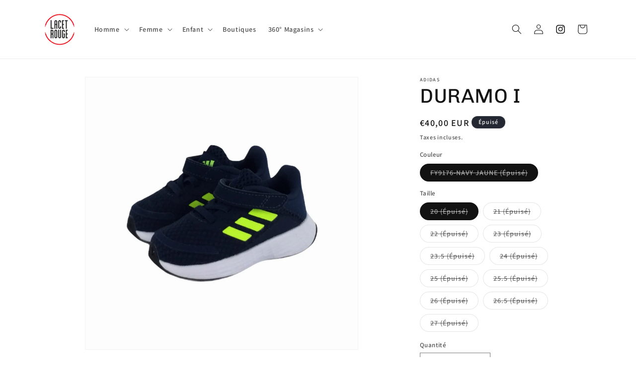

--- FILE ---
content_type: text/html; charset=utf-8
request_url: https://www.lacetrouge.com/products/duramo-i
body_size: 36521
content:
<!doctype html>
<html class="no-js" lang="fr">
  <head>
    <meta charset="utf-8">
    <meta http-equiv="X-UA-Compatible" content="IE=edge">
    <meta name="viewport" content="width=device-width,initial-scale=1">
    <meta name="theme-color" content="">
    <link rel="canonical" href="https://www.lacetrouge.com/products/duramo-i"><link rel="icon" type="image/png" href="//www.lacetrouge.com/cdn/shop/files/Image1_logo_lacet_rouge.png?crop=center&height=32&v=1614292277&width=32"><link rel="preconnect" href="https://fonts.shopifycdn.com" crossorigin><title>
      DURAMO I
 &ndash; Lacet Rouge</title>

    
      <meta name="description" content="">
    

    

<meta property="og:site_name" content="Lacet Rouge">
<meta property="og:url" content="https://www.lacetrouge.com/products/duramo-i">
<meta property="og:title" content="DURAMO I">
<meta property="og:type" content="product">
<meta property="og:description" content="Les Meilleures Marques de Chaussures en un Seul Endroit"><meta property="og:image" content="http://www.lacetrouge.com/cdn/shop/products/PhotoProduit_08eb1da5-6eef-4e1b-bce0-7f3b87d27533.jpg?v=1615489997">
  <meta property="og:image:secure_url" content="https://www.lacetrouge.com/cdn/shop/products/PhotoProduit_08eb1da5-6eef-4e1b-bce0-7f3b87d27533.jpg?v=1615489997">
  <meta property="og:image:width" content="1080">
  <meta property="og:image:height" content="1080"><meta property="og:price:amount" content="40,00">
  <meta property="og:price:currency" content="EUR"><meta name="twitter:card" content="summary_large_image">
<meta name="twitter:title" content="DURAMO I">
<meta name="twitter:description" content="Les Meilleures Marques de Chaussures en un Seul Endroit">


    <script src="//www.lacetrouge.com/cdn/shop/t/21/assets/constants.js?v=58251544750838685771700487442" defer="defer"></script>
    <script src="//www.lacetrouge.com/cdn/shop/t/21/assets/pubsub.js?v=158357773527763999511700487443" defer="defer"></script>
    <script src="//www.lacetrouge.com/cdn/shop/t/21/assets/global.js?v=40820548392383841591700487442" defer="defer"></script><script src="//www.lacetrouge.com/cdn/shop/t/21/assets/animations.js?v=88693664871331136111700487442" defer="defer"></script><script>window.performance && window.performance.mark && window.performance.mark('shopify.content_for_header.start');</script><meta name="facebook-domain-verification" content="gwgs3flym8bvtv8zrd7zdgzivgrfow">
<meta id="shopify-digital-wallet" name="shopify-digital-wallet" content="/27476394068/digital_wallets/dialog">
<link rel="alternate" type="application/json+oembed" href="https://www.lacetrouge.com/products/duramo-i.oembed">
<script async="async" src="/checkouts/internal/preloads.js?locale=fr-FR"></script>
<script id="shopify-features" type="application/json">{"accessToken":"803d76c1d92afdb6e8859364f5a546be","betas":["rich-media-storefront-analytics"],"domain":"www.lacetrouge.com","predictiveSearch":true,"shopId":27476394068,"locale":"fr"}</script>
<script>var Shopify = Shopify || {};
Shopify.shop = "lacet-rouge.myshopify.com";
Shopify.locale = "fr";
Shopify.currency = {"active":"EUR","rate":"1.0"};
Shopify.country = "FR";
Shopify.theme = {"name":"Copie mise à jour de Dawn","id":155840676187,"schema_name":"Dawn","schema_version":"12.0.0","theme_store_id":887,"role":"main"};
Shopify.theme.handle = "null";
Shopify.theme.style = {"id":null,"handle":null};
Shopify.cdnHost = "www.lacetrouge.com/cdn";
Shopify.routes = Shopify.routes || {};
Shopify.routes.root = "/";</script>
<script type="module">!function(o){(o.Shopify=o.Shopify||{}).modules=!0}(window);</script>
<script>!function(o){function n(){var o=[];function n(){o.push(Array.prototype.slice.apply(arguments))}return n.q=o,n}var t=o.Shopify=o.Shopify||{};t.loadFeatures=n(),t.autoloadFeatures=n()}(window);</script>
<script id="shop-js-analytics" type="application/json">{"pageType":"product"}</script>
<script defer="defer" async type="module" src="//www.lacetrouge.com/cdn/shopifycloud/shop-js/modules/v2/client.init-shop-cart-sync_INwxTpsh.fr.esm.js"></script>
<script defer="defer" async type="module" src="//www.lacetrouge.com/cdn/shopifycloud/shop-js/modules/v2/chunk.common_YNAa1F1g.esm.js"></script>
<script type="module">
  await import("//www.lacetrouge.com/cdn/shopifycloud/shop-js/modules/v2/client.init-shop-cart-sync_INwxTpsh.fr.esm.js");
await import("//www.lacetrouge.com/cdn/shopifycloud/shop-js/modules/v2/chunk.common_YNAa1F1g.esm.js");

  window.Shopify.SignInWithShop?.initShopCartSync?.({"fedCMEnabled":true,"windoidEnabled":true});

</script>
<script>(function() {
  var isLoaded = false;
  function asyncLoad() {
    if (isLoaded) return;
    isLoaded = true;
    var urls = ["https:\/\/cdn.nfcube.com\/instafeed-e12952fe00fb9ff7644217944ab2803c.js?shop=lacet-rouge.myshopify.com"];
    for (var i = 0; i < urls.length; i++) {
      var s = document.createElement('script');
      s.type = 'text/javascript';
      s.async = true;
      s.src = urls[i];
      var x = document.getElementsByTagName('script')[0];
      x.parentNode.insertBefore(s, x);
    }
  };
  if(window.attachEvent) {
    window.attachEvent('onload', asyncLoad);
  } else {
    window.addEventListener('load', asyncLoad, false);
  }
})();</script>
<script id="__st">var __st={"a":27476394068,"offset":3600,"reqid":"c07c8ad6-2f0b-4f04-8cb5-53d5cf7dff19-1769020618","pageurl":"www.lacetrouge.com\/products\/duramo-i","u":"8ce9eefe3c22","p":"product","rtyp":"product","rid":6556939747508};</script>
<script>window.ShopifyPaypalV4VisibilityTracking = true;</script>
<script id="captcha-bootstrap">!function(){'use strict';const t='contact',e='account',n='new_comment',o=[[t,t],['blogs',n],['comments',n],[t,'customer']],c=[[e,'customer_login'],[e,'guest_login'],[e,'recover_customer_password'],[e,'create_customer']],r=t=>t.map((([t,e])=>`form[action*='/${t}']:not([data-nocaptcha='true']) input[name='form_type'][value='${e}']`)).join(','),a=t=>()=>t?[...document.querySelectorAll(t)].map((t=>t.form)):[];function s(){const t=[...o],e=r(t);return a(e)}const i='password',u='form_key',d=['recaptcha-v3-token','g-recaptcha-response','h-captcha-response',i],f=()=>{try{return window.sessionStorage}catch{return}},m='__shopify_v',_=t=>t.elements[u];function p(t,e,n=!1){try{const o=window.sessionStorage,c=JSON.parse(o.getItem(e)),{data:r}=function(t){const{data:e,action:n}=t;return t[m]||n?{data:e,action:n}:{data:t,action:n}}(c);for(const[e,n]of Object.entries(r))t.elements[e]&&(t.elements[e].value=n);n&&o.removeItem(e)}catch(o){console.error('form repopulation failed',{error:o})}}const l='form_type',E='cptcha';function T(t){t.dataset[E]=!0}const w=window,h=w.document,L='Shopify',v='ce_forms',y='captcha';let A=!1;((t,e)=>{const n=(g='f06e6c50-85a8-45c8-87d0-21a2b65856fe',I='https://cdn.shopify.com/shopifycloud/storefront-forms-hcaptcha/ce_storefront_forms_captcha_hcaptcha.v1.5.2.iife.js',D={infoText:'Protégé par hCaptcha',privacyText:'Confidentialité',termsText:'Conditions'},(t,e,n)=>{const o=w[L][v],c=o.bindForm;if(c)return c(t,g,e,D).then(n);var r;o.q.push([[t,g,e,D],n]),r=I,A||(h.body.append(Object.assign(h.createElement('script'),{id:'captcha-provider',async:!0,src:r})),A=!0)});var g,I,D;w[L]=w[L]||{},w[L][v]=w[L][v]||{},w[L][v].q=[],w[L][y]=w[L][y]||{},w[L][y].protect=function(t,e){n(t,void 0,e),T(t)},Object.freeze(w[L][y]),function(t,e,n,w,h,L){const[v,y,A,g]=function(t,e,n){const i=e?o:[],u=t?c:[],d=[...i,...u],f=r(d),m=r(i),_=r(d.filter((([t,e])=>n.includes(e))));return[a(f),a(m),a(_),s()]}(w,h,L),I=t=>{const e=t.target;return e instanceof HTMLFormElement?e:e&&e.form},D=t=>v().includes(t);t.addEventListener('submit',(t=>{const e=I(t);if(!e)return;const n=D(e)&&!e.dataset.hcaptchaBound&&!e.dataset.recaptchaBound,o=_(e),c=g().includes(e)&&(!o||!o.value);(n||c)&&t.preventDefault(),c&&!n&&(function(t){try{if(!f())return;!function(t){const e=f();if(!e)return;const n=_(t);if(!n)return;const o=n.value;o&&e.removeItem(o)}(t);const e=Array.from(Array(32),(()=>Math.random().toString(36)[2])).join('');!function(t,e){_(t)||t.append(Object.assign(document.createElement('input'),{type:'hidden',name:u})),t.elements[u].value=e}(t,e),function(t,e){const n=f();if(!n)return;const o=[...t.querySelectorAll(`input[type='${i}']`)].map((({name:t})=>t)),c=[...d,...o],r={};for(const[a,s]of new FormData(t).entries())c.includes(a)||(r[a]=s);n.setItem(e,JSON.stringify({[m]:1,action:t.action,data:r}))}(t,e)}catch(e){console.error('failed to persist form',e)}}(e),e.submit())}));const S=(t,e)=>{t&&!t.dataset[E]&&(n(t,e.some((e=>e===t))),T(t))};for(const o of['focusin','change'])t.addEventListener(o,(t=>{const e=I(t);D(e)&&S(e,y())}));const B=e.get('form_key'),M=e.get(l),P=B&&M;t.addEventListener('DOMContentLoaded',(()=>{const t=y();if(P)for(const e of t)e.elements[l].value===M&&p(e,B);[...new Set([...A(),...v().filter((t=>'true'===t.dataset.shopifyCaptcha))])].forEach((e=>S(e,t)))}))}(h,new URLSearchParams(w.location.search),n,t,e,['guest_login'])})(!0,!0)}();</script>
<script integrity="sha256-4kQ18oKyAcykRKYeNunJcIwy7WH5gtpwJnB7kiuLZ1E=" data-source-attribution="shopify.loadfeatures" defer="defer" src="//www.lacetrouge.com/cdn/shopifycloud/storefront/assets/storefront/load_feature-a0a9edcb.js" crossorigin="anonymous"></script>
<script data-source-attribution="shopify.dynamic_checkout.dynamic.init">var Shopify=Shopify||{};Shopify.PaymentButton=Shopify.PaymentButton||{isStorefrontPortableWallets:!0,init:function(){window.Shopify.PaymentButton.init=function(){};var t=document.createElement("script");t.src="https://www.lacetrouge.com/cdn/shopifycloud/portable-wallets/latest/portable-wallets.fr.js",t.type="module",document.head.appendChild(t)}};
</script>
<script data-source-attribution="shopify.dynamic_checkout.buyer_consent">
  function portableWalletsHideBuyerConsent(e){var t=document.getElementById("shopify-buyer-consent"),n=document.getElementById("shopify-subscription-policy-button");t&&n&&(t.classList.add("hidden"),t.setAttribute("aria-hidden","true"),n.removeEventListener("click",e))}function portableWalletsShowBuyerConsent(e){var t=document.getElementById("shopify-buyer-consent"),n=document.getElementById("shopify-subscription-policy-button");t&&n&&(t.classList.remove("hidden"),t.removeAttribute("aria-hidden"),n.addEventListener("click",e))}window.Shopify?.PaymentButton&&(window.Shopify.PaymentButton.hideBuyerConsent=portableWalletsHideBuyerConsent,window.Shopify.PaymentButton.showBuyerConsent=portableWalletsShowBuyerConsent);
</script>
<script>
  function portableWalletsCleanup(e){e&&e.src&&console.error("Failed to load portable wallets script "+e.src);var t=document.querySelectorAll("shopify-accelerated-checkout .shopify-payment-button__skeleton, shopify-accelerated-checkout-cart .wallet-cart-button__skeleton"),e=document.getElementById("shopify-buyer-consent");for(let e=0;e<t.length;e++)t[e].remove();e&&e.remove()}function portableWalletsNotLoadedAsModule(e){e instanceof ErrorEvent&&"string"==typeof e.message&&e.message.includes("import.meta")&&"string"==typeof e.filename&&e.filename.includes("portable-wallets")&&(window.removeEventListener("error",portableWalletsNotLoadedAsModule),window.Shopify.PaymentButton.failedToLoad=e,"loading"===document.readyState?document.addEventListener("DOMContentLoaded",window.Shopify.PaymentButton.init):window.Shopify.PaymentButton.init())}window.addEventListener("error",portableWalletsNotLoadedAsModule);
</script>

<script type="module" src="https://www.lacetrouge.com/cdn/shopifycloud/portable-wallets/latest/portable-wallets.fr.js" onError="portableWalletsCleanup(this)" crossorigin="anonymous"></script>
<script nomodule>
  document.addEventListener("DOMContentLoaded", portableWalletsCleanup);
</script>

<link id="shopify-accelerated-checkout-styles" rel="stylesheet" media="screen" href="https://www.lacetrouge.com/cdn/shopifycloud/portable-wallets/latest/accelerated-checkout-backwards-compat.css" crossorigin="anonymous">
<style id="shopify-accelerated-checkout-cart">
        #shopify-buyer-consent {
  margin-top: 1em;
  display: inline-block;
  width: 100%;
}

#shopify-buyer-consent.hidden {
  display: none;
}

#shopify-subscription-policy-button {
  background: none;
  border: none;
  padding: 0;
  text-decoration: underline;
  font-size: inherit;
  cursor: pointer;
}

#shopify-subscription-policy-button::before {
  box-shadow: none;
}

      </style>
<script id="sections-script" data-sections="header" defer="defer" src="//www.lacetrouge.com/cdn/shop/t/21/compiled_assets/scripts.js?v=2167"></script>
<script>window.performance && window.performance.mark && window.performance.mark('shopify.content_for_header.end');</script>


    <style data-shopify>
      @font-face {
  font-family: Assistant;
  font-weight: 600;
  font-style: normal;
  font-display: swap;
  src: url("//www.lacetrouge.com/cdn/fonts/assistant/assistant_n6.b2cbcfa81550fc99b5d970d0ef582eebcbac24e0.woff2") format("woff2"),
       url("//www.lacetrouge.com/cdn/fonts/assistant/assistant_n6.5dced1e1f897f561a8304b6ef1c533d81fd1c6e0.woff") format("woff");
}

      @font-face {
  font-family: Assistant;
  font-weight: 700;
  font-style: normal;
  font-display: swap;
  src: url("//www.lacetrouge.com/cdn/fonts/assistant/assistant_n7.bf44452348ec8b8efa3aa3068825305886b1c83c.woff2") format("woff2"),
       url("//www.lacetrouge.com/cdn/fonts/assistant/assistant_n7.0c887fee83f6b3bda822f1150b912c72da0f7b64.woff") format("woff");
}

      
      
      @font-face {
  font-family: Chivo;
  font-weight: 400;
  font-style: normal;
  font-display: swap;
  src: url("//www.lacetrouge.com/cdn/fonts/chivo/chivo_n4.059fadbbf52d9f02350103459eb216e4b24c4661.woff2") format("woff2"),
       url("//www.lacetrouge.com/cdn/fonts/chivo/chivo_n4.f2f8fca8b7ff9f510fa7f09ffe5448b3504bccf5.woff") format("woff");
}


      
        :root,
        .color-background-1 {
          --color-background: 255,255,255;
        
          --gradient-background: #ffffff;
        

        

        --color-foreground: 18,18,18;
        --color-background-contrast: 191,191,191;
        --color-shadow: 18,18,18;
        --color-button: 18,18,18;
        --color-button-text: 255,255,255;
        --color-secondary-button: 255,255,255;
        --color-secondary-button-text: 18,18,18;
        --color-link: 18,18,18;
        --color-badge-foreground: 18,18,18;
        --color-badge-background: 255,255,255;
        --color-badge-border: 18,18,18;
        --payment-terms-background-color: rgb(255 255 255);
      }
      
        
        .color-background-2 {
          --color-background: 255,255,255;
        
          --gradient-background: #ffffff;
        

        

        --color-foreground: 255,255,255;
        --color-background-contrast: 191,191,191;
        --color-shadow: 18,18,18;
        --color-button: 255,10,10;
        --color-button-text: 255,255,255;
        --color-secondary-button: 255,255,255;
        --color-secondary-button-text: 255,255,255;
        --color-link: 255,255,255;
        --color-badge-foreground: 255,255,255;
        --color-badge-background: 255,255,255;
        --color-badge-border: 255,255,255;
        --payment-terms-background-color: rgb(255 255 255);
      }
      
        
        .color-inverse {
          --color-background: 36,40,51;
        
          --gradient-background: #242833;
        

        

        --color-foreground: 255,255,255;
        --color-background-contrast: 47,52,66;
        --color-shadow: 18,18,18;
        --color-button: 255,255,255;
        --color-button-text: 0,0,0;
        --color-secondary-button: 36,40,51;
        --color-secondary-button-text: 255,255,255;
        --color-link: 255,255,255;
        --color-badge-foreground: 255,255,255;
        --color-badge-background: 36,40,51;
        --color-badge-border: 255,255,255;
        --payment-terms-background-color: rgb(36 40 51);
      }
      
        
        .color-accent-1 {
          --color-background: 18,18,18;
        
          --gradient-background: #121212;
        

        

        --color-foreground: 255,255,255;
        --color-background-contrast: 146,146,146;
        --color-shadow: 18,18,18;
        --color-button: 255,255,255;
        --color-button-text: 18,18,18;
        --color-secondary-button: 18,18,18;
        --color-secondary-button-text: 255,255,255;
        --color-link: 255,255,255;
        --color-badge-foreground: 255,255,255;
        --color-badge-background: 18,18,18;
        --color-badge-border: 255,255,255;
        --payment-terms-background-color: rgb(18 18 18);
      }
      
        
        .color-accent-2 {
          --color-background: 234,23,34;
        
          --gradient-background: #ea1722;
        

        

        --color-foreground: 255,255,255;
        --color-background-contrast: 119,11,16;
        --color-shadow: 18,18,18;
        --color-button: 255,255,255;
        --color-button-text: 234,23,34;
        --color-secondary-button: 234,23,34;
        --color-secondary-button-text: 255,255,255;
        --color-link: 255,255,255;
        --color-badge-foreground: 255,255,255;
        --color-badge-background: 234,23,34;
        --color-badge-border: 255,255,255;
        --payment-terms-background-color: rgb(234 23 34);
      }
      

      body, .color-background-1, .color-background-2, .color-inverse, .color-accent-1, .color-accent-2 {
        color: rgba(var(--color-foreground), 0.75);
        background-color: rgb(var(--color-background));
      }

      :root {
        --font-body-family: Assistant, sans-serif;
        --font-body-style: normal;
        --font-body-weight: 600;
        --font-body-weight-bold: 900;

        --font-heading-family: Chivo, sans-serif;
        --font-heading-style: normal;
        --font-heading-weight: 400;

        --font-body-scale: 1.0;
        --font-heading-scale: 1.0;

        --media-padding: px;
        --media-border-opacity: 0.05;
        --media-border-width: 1px;
        --media-radius: 0px;
        --media-shadow-opacity: 0.0;
        --media-shadow-horizontal-offset: 0px;
        --media-shadow-vertical-offset: 4px;
        --media-shadow-blur-radius: 5px;
        --media-shadow-visible: 0;

        --page-width: 120rem;
        --page-width-margin: 0rem;

        --product-card-image-padding: 0.0rem;
        --product-card-corner-radius: 0.0rem;
        --product-card-text-alignment: left;
        --product-card-border-width: 0.0rem;
        --product-card-border-opacity: 0.1;
        --product-card-shadow-opacity: 0.0;
        --product-card-shadow-visible: 0;
        --product-card-shadow-horizontal-offset: 0.0rem;
        --product-card-shadow-vertical-offset: 0.4rem;
        --product-card-shadow-blur-radius: 0.5rem;

        --collection-card-image-padding: 0.0rem;
        --collection-card-corner-radius: 0.0rem;
        --collection-card-text-alignment: right;
        --collection-card-border-width: 0.0rem;
        --collection-card-border-opacity: 0.1;
        --collection-card-shadow-opacity: 0.0;
        --collection-card-shadow-visible: 0;
        --collection-card-shadow-horizontal-offset: 0.0rem;
        --collection-card-shadow-vertical-offset: 0.4rem;
        --collection-card-shadow-blur-radius: 0.5rem;

        --blog-card-image-padding: 0.0rem;
        --blog-card-corner-radius: 0.0rem;
        --blog-card-text-alignment: left;
        --blog-card-border-width: 0.0rem;
        --blog-card-border-opacity: 0.1;
        --blog-card-shadow-opacity: 0.0;
        --blog-card-shadow-visible: 0;
        --blog-card-shadow-horizontal-offset: 0.0rem;
        --blog-card-shadow-vertical-offset: 0.4rem;
        --blog-card-shadow-blur-radius: 0.5rem;

        --badge-corner-radius: 4.0rem;

        --popup-border-width: 1px;
        --popup-border-opacity: 0.1;
        --popup-corner-radius: 0px;
        --popup-shadow-opacity: 0.05;
        --popup-shadow-horizontal-offset: 0px;
        --popup-shadow-vertical-offset: 4px;
        --popup-shadow-blur-radius: 5px;

        --drawer-border-width: 1px;
        --drawer-border-opacity: 0.1;
        --drawer-shadow-opacity: 0.0;
        --drawer-shadow-horizontal-offset: 0px;
        --drawer-shadow-vertical-offset: 4px;
        --drawer-shadow-blur-radius: 5px;

        --spacing-sections-desktop: 0px;
        --spacing-sections-mobile: 0px;

        --grid-desktop-vertical-spacing: 8px;
        --grid-desktop-horizontal-spacing: 8px;
        --grid-mobile-vertical-spacing: 4px;
        --grid-mobile-horizontal-spacing: 4px;

        --text-boxes-border-opacity: 0.1;
        --text-boxes-border-width: 0px;
        --text-boxes-radius: 0px;
        --text-boxes-shadow-opacity: 0.0;
        --text-boxes-shadow-visible: 0;
        --text-boxes-shadow-horizontal-offset: 0px;
        --text-boxes-shadow-vertical-offset: 4px;
        --text-boxes-shadow-blur-radius: 5px;

        --buttons-radius: 0px;
        --buttons-radius-outset: 0px;
        --buttons-border-width: 1px;
        --buttons-border-opacity: 1.0;
        --buttons-shadow-opacity: 0.0;
        --buttons-shadow-visible: 0;
        --buttons-shadow-horizontal-offset: 0px;
        --buttons-shadow-vertical-offset: 4px;
        --buttons-shadow-blur-radius: 5px;
        --buttons-border-offset: 0px;

        --inputs-radius: 0px;
        --inputs-border-width: 1px;
        --inputs-border-opacity: 0.55;
        --inputs-shadow-opacity: 0.0;
        --inputs-shadow-horizontal-offset: 0px;
        --inputs-margin-offset: 0px;
        --inputs-shadow-vertical-offset: 4px;
        --inputs-shadow-blur-radius: 5px;
        --inputs-radius-outset: 0px;

        --variant-pills-radius: 40px;
        --variant-pills-border-width: 1px;
        --variant-pills-border-opacity: 0.55;
        --variant-pills-shadow-opacity: 0.0;
        --variant-pills-shadow-horizontal-offset: 0px;
        --variant-pills-shadow-vertical-offset: 4px;
        --variant-pills-shadow-blur-radius: 5px;
      }

      *,
      *::before,
      *::after {
        box-sizing: inherit;
      }

      html {
        box-sizing: border-box;
        font-size: calc(var(--font-body-scale) * 62.5%);
        height: 100%;
      }

      body {
        display: grid;
        grid-template-rows: auto auto 1fr auto;
        grid-template-columns: 100%;
        min-height: 100%;
        margin: 0;
        font-size: 1.5rem;
        letter-spacing: 0.06rem;
        line-height: calc(1 + 0.8 / var(--font-body-scale));
        font-family: var(--font-body-family);
        font-style: var(--font-body-style);
        font-weight: var(--font-body-weight);
      }

      @media screen and (min-width: 750px) {
        body {
          font-size: 1.6rem;
        }
      }
    </style>

    <link href="//www.lacetrouge.com/cdn/shop/t/21/assets/base.css?v=25547580109030465731727457293" rel="stylesheet" type="text/css" media="all" />
<link rel="preload" as="font" href="//www.lacetrouge.com/cdn/fonts/assistant/assistant_n6.b2cbcfa81550fc99b5d970d0ef582eebcbac24e0.woff2" type="font/woff2" crossorigin><link rel="preload" as="font" href="//www.lacetrouge.com/cdn/fonts/chivo/chivo_n4.059fadbbf52d9f02350103459eb216e4b24c4661.woff2" type="font/woff2" crossorigin><link href="//www.lacetrouge.com/cdn/shop/t/21/assets/component-localization-form.css?v=143319823105703127341700487442" rel="stylesheet" type="text/css" media="all" />
      <script src="//www.lacetrouge.com/cdn/shop/t/21/assets/localization-form.js?v=161644695336821385561700487442" defer="defer"></script><link
        rel="stylesheet"
        href="//www.lacetrouge.com/cdn/shop/t/21/assets/component-predictive-search.css?v=118923337488134913561700487442"
        media="print"
        onload="this.media='all'"
      ><script>
      document.documentElement.className = document.documentElement.className.replace('no-js', 'js');
      if (Shopify.designMode) {
        document.documentElement.classList.add('shopify-design-mode');
      }
    </script>
  

<!-- BEGIN app block: shopify://apps/pagefly-page-builder/blocks/app-embed/83e179f7-59a0-4589-8c66-c0dddf959200 -->

<!-- BEGIN app snippet: pagefly-cro-ab-testing-main -->







<script>
  ;(function () {
    const url = new URL(window.location)
    const viewParam = url.searchParams.get('view')
    if (viewParam && viewParam.includes('variant-pf-')) {
      url.searchParams.set('pf_v', viewParam)
      url.searchParams.delete('view')
      window.history.replaceState({}, '', url)
    }
  })()
</script>



<script type='module'>
  
  window.PAGEFLY_CRO = window.PAGEFLY_CRO || {}

  window.PAGEFLY_CRO['data_debug'] = {
    original_template_suffix: "all_products",
    allow_ab_test: false,
    ab_test_start_time: 0,
    ab_test_end_time: 0,
    today_date_time: 1769020618000,
  }
  window.PAGEFLY_CRO['GA4'] = { enabled: false}
</script>

<!-- END app snippet -->








  <script src='https://cdn.shopify.com/extensions/019bb4f9-aed6-78a3-be91-e9d44663e6bf/pagefly-page-builder-215/assets/pagefly-helper.js' defer='defer'></script>

  <script src='https://cdn.shopify.com/extensions/019bb4f9-aed6-78a3-be91-e9d44663e6bf/pagefly-page-builder-215/assets/pagefly-general-helper.js' defer='defer'></script>

  <script src='https://cdn.shopify.com/extensions/019bb4f9-aed6-78a3-be91-e9d44663e6bf/pagefly-page-builder-215/assets/pagefly-snap-slider.js' defer='defer'></script>

  <script src='https://cdn.shopify.com/extensions/019bb4f9-aed6-78a3-be91-e9d44663e6bf/pagefly-page-builder-215/assets/pagefly-slideshow-v3.js' defer='defer'></script>

  <script src='https://cdn.shopify.com/extensions/019bb4f9-aed6-78a3-be91-e9d44663e6bf/pagefly-page-builder-215/assets/pagefly-slideshow-v4.js' defer='defer'></script>

  <script src='https://cdn.shopify.com/extensions/019bb4f9-aed6-78a3-be91-e9d44663e6bf/pagefly-page-builder-215/assets/pagefly-glider.js' defer='defer'></script>

  <script src='https://cdn.shopify.com/extensions/019bb4f9-aed6-78a3-be91-e9d44663e6bf/pagefly-page-builder-215/assets/pagefly-slideshow-v1-v2.js' defer='defer'></script>

  <script src='https://cdn.shopify.com/extensions/019bb4f9-aed6-78a3-be91-e9d44663e6bf/pagefly-page-builder-215/assets/pagefly-product-media.js' defer='defer'></script>

  <script src='https://cdn.shopify.com/extensions/019bb4f9-aed6-78a3-be91-e9d44663e6bf/pagefly-page-builder-215/assets/pagefly-product.js' defer='defer'></script>


<script id='pagefly-helper-data' type='application/json'>
  {
    "page_optimization": {
      "assets_prefetching": false
    },
    "elements_asset_mapper": {
      "Accordion": "https://cdn.shopify.com/extensions/019bb4f9-aed6-78a3-be91-e9d44663e6bf/pagefly-page-builder-215/assets/pagefly-accordion.js",
      "Accordion3": "https://cdn.shopify.com/extensions/019bb4f9-aed6-78a3-be91-e9d44663e6bf/pagefly-page-builder-215/assets/pagefly-accordion3.js",
      "CountDown": "https://cdn.shopify.com/extensions/019bb4f9-aed6-78a3-be91-e9d44663e6bf/pagefly-page-builder-215/assets/pagefly-countdown.js",
      "GMap1": "https://cdn.shopify.com/extensions/019bb4f9-aed6-78a3-be91-e9d44663e6bf/pagefly-page-builder-215/assets/pagefly-gmap.js",
      "GMap2": "https://cdn.shopify.com/extensions/019bb4f9-aed6-78a3-be91-e9d44663e6bf/pagefly-page-builder-215/assets/pagefly-gmap.js",
      "GMapBasicV2": "https://cdn.shopify.com/extensions/019bb4f9-aed6-78a3-be91-e9d44663e6bf/pagefly-page-builder-215/assets/pagefly-gmap.js",
      "GMapAdvancedV2": "https://cdn.shopify.com/extensions/019bb4f9-aed6-78a3-be91-e9d44663e6bf/pagefly-page-builder-215/assets/pagefly-gmap.js",
      "HTML.Video": "https://cdn.shopify.com/extensions/019bb4f9-aed6-78a3-be91-e9d44663e6bf/pagefly-page-builder-215/assets/pagefly-htmlvideo.js",
      "HTML.Video2": "https://cdn.shopify.com/extensions/019bb4f9-aed6-78a3-be91-e9d44663e6bf/pagefly-page-builder-215/assets/pagefly-htmlvideo2.js",
      "HTML.Video3": "https://cdn.shopify.com/extensions/019bb4f9-aed6-78a3-be91-e9d44663e6bf/pagefly-page-builder-215/assets/pagefly-htmlvideo2.js",
      "BackgroundVideo": "https://cdn.shopify.com/extensions/019bb4f9-aed6-78a3-be91-e9d44663e6bf/pagefly-page-builder-215/assets/pagefly-htmlvideo2.js",
      "Instagram": "https://cdn.shopify.com/extensions/019bb4f9-aed6-78a3-be91-e9d44663e6bf/pagefly-page-builder-215/assets/pagefly-instagram.js",
      "Instagram2": "https://cdn.shopify.com/extensions/019bb4f9-aed6-78a3-be91-e9d44663e6bf/pagefly-page-builder-215/assets/pagefly-instagram.js",
      "Insta3": "https://cdn.shopify.com/extensions/019bb4f9-aed6-78a3-be91-e9d44663e6bf/pagefly-page-builder-215/assets/pagefly-instagram3.js",
      "Tabs": "https://cdn.shopify.com/extensions/019bb4f9-aed6-78a3-be91-e9d44663e6bf/pagefly-page-builder-215/assets/pagefly-tab.js",
      "Tabs3": "https://cdn.shopify.com/extensions/019bb4f9-aed6-78a3-be91-e9d44663e6bf/pagefly-page-builder-215/assets/pagefly-tab3.js",
      "ProductBox": "https://cdn.shopify.com/extensions/019bb4f9-aed6-78a3-be91-e9d44663e6bf/pagefly-page-builder-215/assets/pagefly-cart.js",
      "FBPageBox2": "https://cdn.shopify.com/extensions/019bb4f9-aed6-78a3-be91-e9d44663e6bf/pagefly-page-builder-215/assets/pagefly-facebook.js",
      "FBLikeButton2": "https://cdn.shopify.com/extensions/019bb4f9-aed6-78a3-be91-e9d44663e6bf/pagefly-page-builder-215/assets/pagefly-facebook.js",
      "TwitterFeed2": "https://cdn.shopify.com/extensions/019bb4f9-aed6-78a3-be91-e9d44663e6bf/pagefly-page-builder-215/assets/pagefly-twitter.js",
      "Paragraph4": "https://cdn.shopify.com/extensions/019bb4f9-aed6-78a3-be91-e9d44663e6bf/pagefly-page-builder-215/assets/pagefly-paragraph4.js",

      "AliReviews": "https://cdn.shopify.com/extensions/019bb4f9-aed6-78a3-be91-e9d44663e6bf/pagefly-page-builder-215/assets/pagefly-3rd-elements.js",
      "BackInStock": "https://cdn.shopify.com/extensions/019bb4f9-aed6-78a3-be91-e9d44663e6bf/pagefly-page-builder-215/assets/pagefly-3rd-elements.js",
      "GloboBackInStock": "https://cdn.shopify.com/extensions/019bb4f9-aed6-78a3-be91-e9d44663e6bf/pagefly-page-builder-215/assets/pagefly-3rd-elements.js",
      "GrowaveWishlist": "https://cdn.shopify.com/extensions/019bb4f9-aed6-78a3-be91-e9d44663e6bf/pagefly-page-builder-215/assets/pagefly-3rd-elements.js",
      "InfiniteOptionsShopPad": "https://cdn.shopify.com/extensions/019bb4f9-aed6-78a3-be91-e9d44663e6bf/pagefly-page-builder-215/assets/pagefly-3rd-elements.js",
      "InkybayProductPersonalizer": "https://cdn.shopify.com/extensions/019bb4f9-aed6-78a3-be91-e9d44663e6bf/pagefly-page-builder-215/assets/pagefly-3rd-elements.js",
      "LimeSpot": "https://cdn.shopify.com/extensions/019bb4f9-aed6-78a3-be91-e9d44663e6bf/pagefly-page-builder-215/assets/pagefly-3rd-elements.js",
      "Loox": "https://cdn.shopify.com/extensions/019bb4f9-aed6-78a3-be91-e9d44663e6bf/pagefly-page-builder-215/assets/pagefly-3rd-elements.js",
      "Opinew": "https://cdn.shopify.com/extensions/019bb4f9-aed6-78a3-be91-e9d44663e6bf/pagefly-page-builder-215/assets/pagefly-3rd-elements.js",
      "Powr": "https://cdn.shopify.com/extensions/019bb4f9-aed6-78a3-be91-e9d44663e6bf/pagefly-page-builder-215/assets/pagefly-3rd-elements.js",
      "ProductReviews": "https://cdn.shopify.com/extensions/019bb4f9-aed6-78a3-be91-e9d44663e6bf/pagefly-page-builder-215/assets/pagefly-3rd-elements.js",
      "PushOwl": "https://cdn.shopify.com/extensions/019bb4f9-aed6-78a3-be91-e9d44663e6bf/pagefly-page-builder-215/assets/pagefly-3rd-elements.js",
      "ReCharge": "https://cdn.shopify.com/extensions/019bb4f9-aed6-78a3-be91-e9d44663e6bf/pagefly-page-builder-215/assets/pagefly-3rd-elements.js",
      "Rivyo": "https://cdn.shopify.com/extensions/019bb4f9-aed6-78a3-be91-e9d44663e6bf/pagefly-page-builder-215/assets/pagefly-3rd-elements.js",
      "TrackingMore": "https://cdn.shopify.com/extensions/019bb4f9-aed6-78a3-be91-e9d44663e6bf/pagefly-page-builder-215/assets/pagefly-3rd-elements.js",
      "Vitals": "https://cdn.shopify.com/extensions/019bb4f9-aed6-78a3-be91-e9d44663e6bf/pagefly-page-builder-215/assets/pagefly-3rd-elements.js",
      "Wiser": "https://cdn.shopify.com/extensions/019bb4f9-aed6-78a3-be91-e9d44663e6bf/pagefly-page-builder-215/assets/pagefly-3rd-elements.js"
    },
    "custom_elements_mapper": {
      "pf-click-action-element": "https://cdn.shopify.com/extensions/019bb4f9-aed6-78a3-be91-e9d44663e6bf/pagefly-page-builder-215/assets/pagefly-click-action-element.js",
      "pf-dialog-element": "https://cdn.shopify.com/extensions/019bb4f9-aed6-78a3-be91-e9d44663e6bf/pagefly-page-builder-215/assets/pagefly-dialog-element.js"
    }
  }
</script>


<!-- END app block --><link href="https://monorail-edge.shopifysvc.com" rel="dns-prefetch">
<script>(function(){if ("sendBeacon" in navigator && "performance" in window) {try {var session_token_from_headers = performance.getEntriesByType('navigation')[0].serverTiming.find(x => x.name == '_s').description;} catch {var session_token_from_headers = undefined;}var session_cookie_matches = document.cookie.match(/_shopify_s=([^;]*)/);var session_token_from_cookie = session_cookie_matches && session_cookie_matches.length === 2 ? session_cookie_matches[1] : "";var session_token = session_token_from_headers || session_token_from_cookie || "";function handle_abandonment_event(e) {var entries = performance.getEntries().filter(function(entry) {return /monorail-edge.shopifysvc.com/.test(entry.name);});if (!window.abandonment_tracked && entries.length === 0) {window.abandonment_tracked = true;var currentMs = Date.now();var navigation_start = performance.timing.navigationStart;var payload = {shop_id: 27476394068,url: window.location.href,navigation_start,duration: currentMs - navigation_start,session_token,page_type: "product"};window.navigator.sendBeacon("https://monorail-edge.shopifysvc.com/v1/produce", JSON.stringify({schema_id: "online_store_buyer_site_abandonment/1.1",payload: payload,metadata: {event_created_at_ms: currentMs,event_sent_at_ms: currentMs}}));}}window.addEventListener('pagehide', handle_abandonment_event);}}());</script>
<script id="web-pixels-manager-setup">(function e(e,d,r,n,o){if(void 0===o&&(o={}),!Boolean(null===(a=null===(i=window.Shopify)||void 0===i?void 0:i.analytics)||void 0===a?void 0:a.replayQueue)){var i,a;window.Shopify=window.Shopify||{};var t=window.Shopify;t.analytics=t.analytics||{};var s=t.analytics;s.replayQueue=[],s.publish=function(e,d,r){return s.replayQueue.push([e,d,r]),!0};try{self.performance.mark("wpm:start")}catch(e){}var l=function(){var e={modern:/Edge?\/(1{2}[4-9]|1[2-9]\d|[2-9]\d{2}|\d{4,})\.\d+(\.\d+|)|Firefox\/(1{2}[4-9]|1[2-9]\d|[2-9]\d{2}|\d{4,})\.\d+(\.\d+|)|Chrom(ium|e)\/(9{2}|\d{3,})\.\d+(\.\d+|)|(Maci|X1{2}).+ Version\/(15\.\d+|(1[6-9]|[2-9]\d|\d{3,})\.\d+)([,.]\d+|)( \(\w+\)|)( Mobile\/\w+|) Safari\/|Chrome.+OPR\/(9{2}|\d{3,})\.\d+\.\d+|(CPU[ +]OS|iPhone[ +]OS|CPU[ +]iPhone|CPU IPhone OS|CPU iPad OS)[ +]+(15[._]\d+|(1[6-9]|[2-9]\d|\d{3,})[._]\d+)([._]\d+|)|Android:?[ /-](13[3-9]|1[4-9]\d|[2-9]\d{2}|\d{4,})(\.\d+|)(\.\d+|)|Android.+Firefox\/(13[5-9]|1[4-9]\d|[2-9]\d{2}|\d{4,})\.\d+(\.\d+|)|Android.+Chrom(ium|e)\/(13[3-9]|1[4-9]\d|[2-9]\d{2}|\d{4,})\.\d+(\.\d+|)|SamsungBrowser\/([2-9]\d|\d{3,})\.\d+/,legacy:/Edge?\/(1[6-9]|[2-9]\d|\d{3,})\.\d+(\.\d+|)|Firefox\/(5[4-9]|[6-9]\d|\d{3,})\.\d+(\.\d+|)|Chrom(ium|e)\/(5[1-9]|[6-9]\d|\d{3,})\.\d+(\.\d+|)([\d.]+$|.*Safari\/(?![\d.]+ Edge\/[\d.]+$))|(Maci|X1{2}).+ Version\/(10\.\d+|(1[1-9]|[2-9]\d|\d{3,})\.\d+)([,.]\d+|)( \(\w+\)|)( Mobile\/\w+|) Safari\/|Chrome.+OPR\/(3[89]|[4-9]\d|\d{3,})\.\d+\.\d+|(CPU[ +]OS|iPhone[ +]OS|CPU[ +]iPhone|CPU IPhone OS|CPU iPad OS)[ +]+(10[._]\d+|(1[1-9]|[2-9]\d|\d{3,})[._]\d+)([._]\d+|)|Android:?[ /-](13[3-9]|1[4-9]\d|[2-9]\d{2}|\d{4,})(\.\d+|)(\.\d+|)|Mobile Safari.+OPR\/([89]\d|\d{3,})\.\d+\.\d+|Android.+Firefox\/(13[5-9]|1[4-9]\d|[2-9]\d{2}|\d{4,})\.\d+(\.\d+|)|Android.+Chrom(ium|e)\/(13[3-9]|1[4-9]\d|[2-9]\d{2}|\d{4,})\.\d+(\.\d+|)|Android.+(UC? ?Browser|UCWEB|U3)[ /]?(15\.([5-9]|\d{2,})|(1[6-9]|[2-9]\d|\d{3,})\.\d+)\.\d+|SamsungBrowser\/(5\.\d+|([6-9]|\d{2,})\.\d+)|Android.+MQ{2}Browser\/(14(\.(9|\d{2,})|)|(1[5-9]|[2-9]\d|\d{3,})(\.\d+|))(\.\d+|)|K[Aa][Ii]OS\/(3\.\d+|([4-9]|\d{2,})\.\d+)(\.\d+|)/},d=e.modern,r=e.legacy,n=navigator.userAgent;return n.match(d)?"modern":n.match(r)?"legacy":"unknown"}(),u="modern"===l?"modern":"legacy",c=(null!=n?n:{modern:"",legacy:""})[u],f=function(e){return[e.baseUrl,"/wpm","/b",e.hashVersion,"modern"===e.buildTarget?"m":"l",".js"].join("")}({baseUrl:d,hashVersion:r,buildTarget:u}),m=function(e){var d=e.version,r=e.bundleTarget,n=e.surface,o=e.pageUrl,i=e.monorailEndpoint;return{emit:function(e){var a=e.status,t=e.errorMsg,s=(new Date).getTime(),l=JSON.stringify({metadata:{event_sent_at_ms:s},events:[{schema_id:"web_pixels_manager_load/3.1",payload:{version:d,bundle_target:r,page_url:o,status:a,surface:n,error_msg:t},metadata:{event_created_at_ms:s}}]});if(!i)return console&&console.warn&&console.warn("[Web Pixels Manager] No Monorail endpoint provided, skipping logging."),!1;try{return self.navigator.sendBeacon.bind(self.navigator)(i,l)}catch(e){}var u=new XMLHttpRequest;try{return u.open("POST",i,!0),u.setRequestHeader("Content-Type","text/plain"),u.send(l),!0}catch(e){return console&&console.warn&&console.warn("[Web Pixels Manager] Got an unhandled error while logging to Monorail."),!1}}}}({version:r,bundleTarget:l,surface:e.surface,pageUrl:self.location.href,monorailEndpoint:e.monorailEndpoint});try{o.browserTarget=l,function(e){var d=e.src,r=e.async,n=void 0===r||r,o=e.onload,i=e.onerror,a=e.sri,t=e.scriptDataAttributes,s=void 0===t?{}:t,l=document.createElement("script"),u=document.querySelector("head"),c=document.querySelector("body");if(l.async=n,l.src=d,a&&(l.integrity=a,l.crossOrigin="anonymous"),s)for(var f in s)if(Object.prototype.hasOwnProperty.call(s,f))try{l.dataset[f]=s[f]}catch(e){}if(o&&l.addEventListener("load",o),i&&l.addEventListener("error",i),u)u.appendChild(l);else{if(!c)throw new Error("Did not find a head or body element to append the script");c.appendChild(l)}}({src:f,async:!0,onload:function(){if(!function(){var e,d;return Boolean(null===(d=null===(e=window.Shopify)||void 0===e?void 0:e.analytics)||void 0===d?void 0:d.initialized)}()){var d=window.webPixelsManager.init(e)||void 0;if(d){var r=window.Shopify.analytics;r.replayQueue.forEach((function(e){var r=e[0],n=e[1],o=e[2];d.publishCustomEvent(r,n,o)})),r.replayQueue=[],r.publish=d.publishCustomEvent,r.visitor=d.visitor,r.initialized=!0}}},onerror:function(){return m.emit({status:"failed",errorMsg:"".concat(f," has failed to load")})},sri:function(e){var d=/^sha384-[A-Za-z0-9+/=]+$/;return"string"==typeof e&&d.test(e)}(c)?c:"",scriptDataAttributes:o}),m.emit({status:"loading"})}catch(e){m.emit({status:"failed",errorMsg:(null==e?void 0:e.message)||"Unknown error"})}}})({shopId: 27476394068,storefrontBaseUrl: "https://www.lacetrouge.com",extensionsBaseUrl: "https://extensions.shopifycdn.com/cdn/shopifycloud/web-pixels-manager",monorailEndpoint: "https://monorail-edge.shopifysvc.com/unstable/produce_batch",surface: "storefront-renderer",enabledBetaFlags: ["2dca8a86"],webPixelsConfigList: [{"id":"1178304859","configuration":"{\"config\":\"{\\\"pixel_id\\\":\\\"G-K14PQ4W3S6\\\",\\\"gtag_events\\\":[{\\\"type\\\":\\\"purchase\\\",\\\"action_label\\\":\\\"G-K14PQ4W3S6\\\"},{\\\"type\\\":\\\"page_view\\\",\\\"action_label\\\":\\\"G-K14PQ4W3S6\\\"},{\\\"type\\\":\\\"view_item\\\",\\\"action_label\\\":\\\"G-K14PQ4W3S6\\\"},{\\\"type\\\":\\\"search\\\",\\\"action_label\\\":\\\"G-K14PQ4W3S6\\\"},{\\\"type\\\":\\\"add_to_cart\\\",\\\"action_label\\\":\\\"G-K14PQ4W3S6\\\"},{\\\"type\\\":\\\"begin_checkout\\\",\\\"action_label\\\":\\\"G-K14PQ4W3S6\\\"},{\\\"type\\\":\\\"add_payment_info\\\",\\\"action_label\\\":\\\"G-K14PQ4W3S6\\\"}],\\\"enable_monitoring_mode\\\":false}\"}","eventPayloadVersion":"v1","runtimeContext":"OPEN","scriptVersion":"b2a88bafab3e21179ed38636efcd8a93","type":"APP","apiClientId":1780363,"privacyPurposes":[],"dataSharingAdjustments":{"protectedCustomerApprovalScopes":["read_customer_address","read_customer_email","read_customer_name","read_customer_personal_data","read_customer_phone"]}},{"id":"476086619","configuration":"{\"pixel_id\":\"535765474974597\",\"pixel_type\":\"facebook_pixel\",\"metaapp_system_user_token\":\"-\"}","eventPayloadVersion":"v1","runtimeContext":"OPEN","scriptVersion":"ca16bc87fe92b6042fbaa3acc2fbdaa6","type":"APP","apiClientId":2329312,"privacyPurposes":["ANALYTICS","MARKETING","SALE_OF_DATA"],"dataSharingAdjustments":{"protectedCustomerApprovalScopes":["read_customer_address","read_customer_email","read_customer_name","read_customer_personal_data","read_customer_phone"]}},{"id":"shopify-app-pixel","configuration":"{}","eventPayloadVersion":"v1","runtimeContext":"STRICT","scriptVersion":"0450","apiClientId":"shopify-pixel","type":"APP","privacyPurposes":["ANALYTICS","MARKETING"]},{"id":"shopify-custom-pixel","eventPayloadVersion":"v1","runtimeContext":"LAX","scriptVersion":"0450","apiClientId":"shopify-pixel","type":"CUSTOM","privacyPurposes":["ANALYTICS","MARKETING"]}],isMerchantRequest: false,initData: {"shop":{"name":"Lacet Rouge","paymentSettings":{"currencyCode":"EUR"},"myshopifyDomain":"lacet-rouge.myshopify.com","countryCode":"FR","storefrontUrl":"https:\/\/www.lacetrouge.com"},"customer":null,"cart":null,"checkout":null,"productVariants":[{"price":{"amount":40.0,"currencyCode":"EUR"},"product":{"title":"DURAMO I","vendor":"ADIDAS","id":"6556939747508","untranslatedTitle":"DURAMO I","url":"\/products\/duramo-i","type":"BABY"},"id":"39355313651892","image":{"src":"\/\/www.lacetrouge.com\/cdn\/shop\/products\/PhotoProduit_08eb1da5-6eef-4e1b-bce0-7f3b87d27533.jpg?v=1615489997"},"sku":"DURAMO I 21","title":"FY9176-NAVY JAUNE \/ 20","untranslatedTitle":"FY9176-NAVY JAUNE \/ 20"},{"price":{"amount":40.0,"currencyCode":"EUR"},"product":{"title":"DURAMO I","vendor":"ADIDAS","id":"6556939747508","untranslatedTitle":"DURAMO I","url":"\/products\/duramo-i","type":"BABY"},"id":"39355313684660","image":{"src":"\/\/www.lacetrouge.com\/cdn\/shop\/products\/PhotoProduit_08eb1da5-6eef-4e1b-bce0-7f3b87d27533.jpg?v=1615489997"},"sku":"DURAMO I 21","title":"FY9176-NAVY JAUNE \/ 21","untranslatedTitle":"FY9176-NAVY JAUNE \/ 21"},{"price":{"amount":40.0,"currencyCode":"EUR"},"product":{"title":"DURAMO I","vendor":"ADIDAS","id":"6556939747508","untranslatedTitle":"DURAMO I","url":"\/products\/duramo-i","type":"BABY"},"id":"39355313717428","image":{"src":"\/\/www.lacetrouge.com\/cdn\/shop\/products\/PhotoProduit_08eb1da5-6eef-4e1b-bce0-7f3b87d27533.jpg?v=1615489997"},"sku":"DURAMO I 21","title":"FY9176-NAVY JAUNE \/ 22","untranslatedTitle":"FY9176-NAVY JAUNE \/ 22"},{"price":{"amount":40.0,"currencyCode":"EUR"},"product":{"title":"DURAMO I","vendor":"ADIDAS","id":"6556939747508","untranslatedTitle":"DURAMO I","url":"\/products\/duramo-i","type":"BABY"},"id":"39355313750196","image":{"src":"\/\/www.lacetrouge.com\/cdn\/shop\/products\/PhotoProduit_08eb1da5-6eef-4e1b-bce0-7f3b87d27533.jpg?v=1615489997"},"sku":"DURAMO I 21","title":"FY9176-NAVY JAUNE \/ 23","untranslatedTitle":"FY9176-NAVY JAUNE \/ 23"},{"price":{"amount":40.0,"currencyCode":"EUR"},"product":{"title":"DURAMO I","vendor":"ADIDAS","id":"6556939747508","untranslatedTitle":"DURAMO I","url":"\/products\/duramo-i","type":"BABY"},"id":"39355313782964","image":{"src":"\/\/www.lacetrouge.com\/cdn\/shop\/products\/PhotoProduit_08eb1da5-6eef-4e1b-bce0-7f3b87d27533.jpg?v=1615489997"},"sku":"DURAMO I 21","title":"FY9176-NAVY JAUNE \/ 23.5","untranslatedTitle":"FY9176-NAVY JAUNE \/ 23.5"},{"price":{"amount":40.0,"currencyCode":"EUR"},"product":{"title":"DURAMO I","vendor":"ADIDAS","id":"6556939747508","untranslatedTitle":"DURAMO I","url":"\/products\/duramo-i","type":"BABY"},"id":"39355313815732","image":{"src":"\/\/www.lacetrouge.com\/cdn\/shop\/products\/PhotoProduit_08eb1da5-6eef-4e1b-bce0-7f3b87d27533.jpg?v=1615489997"},"sku":"DURAMO I 21","title":"FY9176-NAVY JAUNE \/ 24","untranslatedTitle":"FY9176-NAVY JAUNE \/ 24"},{"price":{"amount":40.0,"currencyCode":"EUR"},"product":{"title":"DURAMO I","vendor":"ADIDAS","id":"6556939747508","untranslatedTitle":"DURAMO I","url":"\/products\/duramo-i","type":"BABY"},"id":"39355313848500","image":{"src":"\/\/www.lacetrouge.com\/cdn\/shop\/products\/PhotoProduit_08eb1da5-6eef-4e1b-bce0-7f3b87d27533.jpg?v=1615489997"},"sku":"DURAMO I 21","title":"FY9176-NAVY JAUNE \/ 25","untranslatedTitle":"FY9176-NAVY JAUNE \/ 25"},{"price":{"amount":40.0,"currencyCode":"EUR"},"product":{"title":"DURAMO I","vendor":"ADIDAS","id":"6556939747508","untranslatedTitle":"DURAMO I","url":"\/products\/duramo-i","type":"BABY"},"id":"39355313881268","image":{"src":"\/\/www.lacetrouge.com\/cdn\/shop\/products\/PhotoProduit_08eb1da5-6eef-4e1b-bce0-7f3b87d27533.jpg?v=1615489997"},"sku":"DURAMO I 21","title":"FY9176-NAVY JAUNE \/ 25.5","untranslatedTitle":"FY9176-NAVY JAUNE \/ 25.5"},{"price":{"amount":40.0,"currencyCode":"EUR"},"product":{"title":"DURAMO I","vendor":"ADIDAS","id":"6556939747508","untranslatedTitle":"DURAMO I","url":"\/products\/duramo-i","type":"BABY"},"id":"39355313914036","image":{"src":"\/\/www.lacetrouge.com\/cdn\/shop\/products\/PhotoProduit_08eb1da5-6eef-4e1b-bce0-7f3b87d27533.jpg?v=1615489997"},"sku":"DURAMO I 21","title":"FY9176-NAVY JAUNE \/ 26","untranslatedTitle":"FY9176-NAVY JAUNE \/ 26"},{"price":{"amount":40.0,"currencyCode":"EUR"},"product":{"title":"DURAMO I","vendor":"ADIDAS","id":"6556939747508","untranslatedTitle":"DURAMO I","url":"\/products\/duramo-i","type":"BABY"},"id":"39355313946804","image":{"src":"\/\/www.lacetrouge.com\/cdn\/shop\/products\/PhotoProduit_08eb1da5-6eef-4e1b-bce0-7f3b87d27533.jpg?v=1615489997"},"sku":"DURAMO I 21","title":"FY9176-NAVY JAUNE \/ 26.5","untranslatedTitle":"FY9176-NAVY JAUNE \/ 26.5"},{"price":{"amount":40.0,"currencyCode":"EUR"},"product":{"title":"DURAMO I","vendor":"ADIDAS","id":"6556939747508","untranslatedTitle":"DURAMO I","url":"\/products\/duramo-i","type":"BABY"},"id":"39355313979572","image":{"src":"\/\/www.lacetrouge.com\/cdn\/shop\/products\/PhotoProduit_08eb1da5-6eef-4e1b-bce0-7f3b87d27533.jpg?v=1615489997"},"sku":"DURAMO I 21","title":"FY9176-NAVY JAUNE \/ 27","untranslatedTitle":"FY9176-NAVY JAUNE \/ 27"}],"purchasingCompany":null},},"https://www.lacetrouge.com/cdn","fcfee988w5aeb613cpc8e4bc33m6693e112",{"modern":"","legacy":""},{"shopId":"27476394068","storefrontBaseUrl":"https:\/\/www.lacetrouge.com","extensionBaseUrl":"https:\/\/extensions.shopifycdn.com\/cdn\/shopifycloud\/web-pixels-manager","surface":"storefront-renderer","enabledBetaFlags":"[\"2dca8a86\"]","isMerchantRequest":"false","hashVersion":"fcfee988w5aeb613cpc8e4bc33m6693e112","publish":"custom","events":"[[\"page_viewed\",{}],[\"product_viewed\",{\"productVariant\":{\"price\":{\"amount\":40.0,\"currencyCode\":\"EUR\"},\"product\":{\"title\":\"DURAMO I\",\"vendor\":\"ADIDAS\",\"id\":\"6556939747508\",\"untranslatedTitle\":\"DURAMO I\",\"url\":\"\/products\/duramo-i\",\"type\":\"BABY\"},\"id\":\"39355313651892\",\"image\":{\"src\":\"\/\/www.lacetrouge.com\/cdn\/shop\/products\/PhotoProduit_08eb1da5-6eef-4e1b-bce0-7f3b87d27533.jpg?v=1615489997\"},\"sku\":\"DURAMO I 21\",\"title\":\"FY9176-NAVY JAUNE \/ 20\",\"untranslatedTitle\":\"FY9176-NAVY JAUNE \/ 20\"}}]]"});</script><script>
  window.ShopifyAnalytics = window.ShopifyAnalytics || {};
  window.ShopifyAnalytics.meta = window.ShopifyAnalytics.meta || {};
  window.ShopifyAnalytics.meta.currency = 'EUR';
  var meta = {"product":{"id":6556939747508,"gid":"gid:\/\/shopify\/Product\/6556939747508","vendor":"ADIDAS","type":"BABY","handle":"duramo-i","variants":[{"id":39355313651892,"price":4000,"name":"DURAMO I - FY9176-NAVY JAUNE \/ 20","public_title":"FY9176-NAVY JAUNE \/ 20","sku":"DURAMO I 21"},{"id":39355313684660,"price":4000,"name":"DURAMO I - FY9176-NAVY JAUNE \/ 21","public_title":"FY9176-NAVY JAUNE \/ 21","sku":"DURAMO I 21"},{"id":39355313717428,"price":4000,"name":"DURAMO I - FY9176-NAVY JAUNE \/ 22","public_title":"FY9176-NAVY JAUNE \/ 22","sku":"DURAMO I 21"},{"id":39355313750196,"price":4000,"name":"DURAMO I - FY9176-NAVY JAUNE \/ 23","public_title":"FY9176-NAVY JAUNE \/ 23","sku":"DURAMO I 21"},{"id":39355313782964,"price":4000,"name":"DURAMO I - FY9176-NAVY JAUNE \/ 23.5","public_title":"FY9176-NAVY JAUNE \/ 23.5","sku":"DURAMO I 21"},{"id":39355313815732,"price":4000,"name":"DURAMO I - FY9176-NAVY JAUNE \/ 24","public_title":"FY9176-NAVY JAUNE \/ 24","sku":"DURAMO I 21"},{"id":39355313848500,"price":4000,"name":"DURAMO I - FY9176-NAVY JAUNE \/ 25","public_title":"FY9176-NAVY JAUNE \/ 25","sku":"DURAMO I 21"},{"id":39355313881268,"price":4000,"name":"DURAMO I - FY9176-NAVY JAUNE \/ 25.5","public_title":"FY9176-NAVY JAUNE \/ 25.5","sku":"DURAMO I 21"},{"id":39355313914036,"price":4000,"name":"DURAMO I - FY9176-NAVY JAUNE \/ 26","public_title":"FY9176-NAVY JAUNE \/ 26","sku":"DURAMO I 21"},{"id":39355313946804,"price":4000,"name":"DURAMO I - FY9176-NAVY JAUNE \/ 26.5","public_title":"FY9176-NAVY JAUNE \/ 26.5","sku":"DURAMO I 21"},{"id":39355313979572,"price":4000,"name":"DURAMO I - FY9176-NAVY JAUNE \/ 27","public_title":"FY9176-NAVY JAUNE \/ 27","sku":"DURAMO I 21"}],"remote":false},"page":{"pageType":"product","resourceType":"product","resourceId":6556939747508,"requestId":"c07c8ad6-2f0b-4f04-8cb5-53d5cf7dff19-1769020618"}};
  for (var attr in meta) {
    window.ShopifyAnalytics.meta[attr] = meta[attr];
  }
</script>
<script class="analytics">
  (function () {
    var customDocumentWrite = function(content) {
      var jquery = null;

      if (window.jQuery) {
        jquery = window.jQuery;
      } else if (window.Checkout && window.Checkout.$) {
        jquery = window.Checkout.$;
      }

      if (jquery) {
        jquery('body').append(content);
      }
    };

    var hasLoggedConversion = function(token) {
      if (token) {
        return document.cookie.indexOf('loggedConversion=' + token) !== -1;
      }
      return false;
    }

    var setCookieIfConversion = function(token) {
      if (token) {
        var twoMonthsFromNow = new Date(Date.now());
        twoMonthsFromNow.setMonth(twoMonthsFromNow.getMonth() + 2);

        document.cookie = 'loggedConversion=' + token + '; expires=' + twoMonthsFromNow;
      }
    }

    var trekkie = window.ShopifyAnalytics.lib = window.trekkie = window.trekkie || [];
    if (trekkie.integrations) {
      return;
    }
    trekkie.methods = [
      'identify',
      'page',
      'ready',
      'track',
      'trackForm',
      'trackLink'
    ];
    trekkie.factory = function(method) {
      return function() {
        var args = Array.prototype.slice.call(arguments);
        args.unshift(method);
        trekkie.push(args);
        return trekkie;
      };
    };
    for (var i = 0; i < trekkie.methods.length; i++) {
      var key = trekkie.methods[i];
      trekkie[key] = trekkie.factory(key);
    }
    trekkie.load = function(config) {
      trekkie.config = config || {};
      trekkie.config.initialDocumentCookie = document.cookie;
      var first = document.getElementsByTagName('script')[0];
      var script = document.createElement('script');
      script.type = 'text/javascript';
      script.onerror = function(e) {
        var scriptFallback = document.createElement('script');
        scriptFallback.type = 'text/javascript';
        scriptFallback.onerror = function(error) {
                var Monorail = {
      produce: function produce(monorailDomain, schemaId, payload) {
        var currentMs = new Date().getTime();
        var event = {
          schema_id: schemaId,
          payload: payload,
          metadata: {
            event_created_at_ms: currentMs,
            event_sent_at_ms: currentMs
          }
        };
        return Monorail.sendRequest("https://" + monorailDomain + "/v1/produce", JSON.stringify(event));
      },
      sendRequest: function sendRequest(endpointUrl, payload) {
        // Try the sendBeacon API
        if (window && window.navigator && typeof window.navigator.sendBeacon === 'function' && typeof window.Blob === 'function' && !Monorail.isIos12()) {
          var blobData = new window.Blob([payload], {
            type: 'text/plain'
          });

          if (window.navigator.sendBeacon(endpointUrl, blobData)) {
            return true;
          } // sendBeacon was not successful

        } // XHR beacon

        var xhr = new XMLHttpRequest();

        try {
          xhr.open('POST', endpointUrl);
          xhr.setRequestHeader('Content-Type', 'text/plain');
          xhr.send(payload);
        } catch (e) {
          console.log(e);
        }

        return false;
      },
      isIos12: function isIos12() {
        return window.navigator.userAgent.lastIndexOf('iPhone; CPU iPhone OS 12_') !== -1 || window.navigator.userAgent.lastIndexOf('iPad; CPU OS 12_') !== -1;
      }
    };
    Monorail.produce('monorail-edge.shopifysvc.com',
      'trekkie_storefront_load_errors/1.1',
      {shop_id: 27476394068,
      theme_id: 155840676187,
      app_name: "storefront",
      context_url: window.location.href,
      source_url: "//www.lacetrouge.com/cdn/s/trekkie.storefront.cd680fe47e6c39ca5d5df5f0a32d569bc48c0f27.min.js"});

        };
        scriptFallback.async = true;
        scriptFallback.src = '//www.lacetrouge.com/cdn/s/trekkie.storefront.cd680fe47e6c39ca5d5df5f0a32d569bc48c0f27.min.js';
        first.parentNode.insertBefore(scriptFallback, first);
      };
      script.async = true;
      script.src = '//www.lacetrouge.com/cdn/s/trekkie.storefront.cd680fe47e6c39ca5d5df5f0a32d569bc48c0f27.min.js';
      first.parentNode.insertBefore(script, first);
    };
    trekkie.load(
      {"Trekkie":{"appName":"storefront","development":false,"defaultAttributes":{"shopId":27476394068,"isMerchantRequest":null,"themeId":155840676187,"themeCityHash":"905889960675282779","contentLanguage":"fr","currency":"EUR","eventMetadataId":"45da679d-86dc-47ef-bcd3-7f288e28c13f"},"isServerSideCookieWritingEnabled":true,"monorailRegion":"shop_domain","enabledBetaFlags":["65f19447"]},"Session Attribution":{},"S2S":{"facebookCapiEnabled":true,"source":"trekkie-storefront-renderer","apiClientId":580111}}
    );

    var loaded = false;
    trekkie.ready(function() {
      if (loaded) return;
      loaded = true;

      window.ShopifyAnalytics.lib = window.trekkie;

      var originalDocumentWrite = document.write;
      document.write = customDocumentWrite;
      try { window.ShopifyAnalytics.merchantGoogleAnalytics.call(this); } catch(error) {};
      document.write = originalDocumentWrite;

      window.ShopifyAnalytics.lib.page(null,{"pageType":"product","resourceType":"product","resourceId":6556939747508,"requestId":"c07c8ad6-2f0b-4f04-8cb5-53d5cf7dff19-1769020618","shopifyEmitted":true});

      var match = window.location.pathname.match(/checkouts\/(.+)\/(thank_you|post_purchase)/)
      var token = match? match[1]: undefined;
      if (!hasLoggedConversion(token)) {
        setCookieIfConversion(token);
        window.ShopifyAnalytics.lib.track("Viewed Product",{"currency":"EUR","variantId":39355313651892,"productId":6556939747508,"productGid":"gid:\/\/shopify\/Product\/6556939747508","name":"DURAMO I - FY9176-NAVY JAUNE \/ 20","price":"40.00","sku":"DURAMO I 21","brand":"ADIDAS","variant":"FY9176-NAVY JAUNE \/ 20","category":"BABY","nonInteraction":true,"remote":false},undefined,undefined,{"shopifyEmitted":true});
      window.ShopifyAnalytics.lib.track("monorail:\/\/trekkie_storefront_viewed_product\/1.1",{"currency":"EUR","variantId":39355313651892,"productId":6556939747508,"productGid":"gid:\/\/shopify\/Product\/6556939747508","name":"DURAMO I - FY9176-NAVY JAUNE \/ 20","price":"40.00","sku":"DURAMO I 21","brand":"ADIDAS","variant":"FY9176-NAVY JAUNE \/ 20","category":"BABY","nonInteraction":true,"remote":false,"referer":"https:\/\/www.lacetrouge.com\/products\/duramo-i"});
      }
    });


        var eventsListenerScript = document.createElement('script');
        eventsListenerScript.async = true;
        eventsListenerScript.src = "//www.lacetrouge.com/cdn/shopifycloud/storefront/assets/shop_events_listener-3da45d37.js";
        document.getElementsByTagName('head')[0].appendChild(eventsListenerScript);

})();</script>
<script
  defer
  src="https://www.lacetrouge.com/cdn/shopifycloud/perf-kit/shopify-perf-kit-3.0.4.min.js"
  data-application="storefront-renderer"
  data-shop-id="27476394068"
  data-render-region="gcp-us-east1"
  data-page-type="product"
  data-theme-instance-id="155840676187"
  data-theme-name="Dawn"
  data-theme-version="12.0.0"
  data-monorail-region="shop_domain"
  data-resource-timing-sampling-rate="10"
  data-shs="true"
  data-shs-beacon="true"
  data-shs-export-with-fetch="true"
  data-shs-logs-sample-rate="1"
  data-shs-beacon-endpoint="https://www.lacetrouge.com/api/collect"
></script>
</head>

  <body class="gradient">
    <a class="skip-to-content-link button visually-hidden" href="#MainContent">
      Ignorer et passer au contenu
    </a><!-- BEGIN sections: header-group -->
<div id="shopify-section-sections--20250214891867__header" class="shopify-section shopify-section-group-header-group section-header"><link rel="stylesheet" href="//www.lacetrouge.com/cdn/shop/t/21/assets/component-list-menu.css?v=151968516119678728991700487442" media="print" onload="this.media='all'">
<link rel="stylesheet" href="//www.lacetrouge.com/cdn/shop/t/21/assets/component-search.css?v=165164710990765432851700487442" media="print" onload="this.media='all'">
<link rel="stylesheet" href="//www.lacetrouge.com/cdn/shop/t/21/assets/component-menu-drawer.css?v=31331429079022630271700487442" media="print" onload="this.media='all'">
<link rel="stylesheet" href="//www.lacetrouge.com/cdn/shop/t/21/assets/component-cart-notification.css?v=54116361853792938221700487442" media="print" onload="this.media='all'">
<link rel="stylesheet" href="//www.lacetrouge.com/cdn/shop/t/21/assets/component-cart-items.css?v=145340746371385151771700487442" media="print" onload="this.media='all'"><link rel="stylesheet" href="//www.lacetrouge.com/cdn/shop/t/21/assets/component-price.css?v=70172745017360139101700487442" media="print" onload="this.media='all'"><link rel="stylesheet" href="//www.lacetrouge.com/cdn/shop/t/21/assets/component-mega-menu.css?v=168426536348036758871730120739" media="print" onload="this.media='all'">
  <noscript><link href="//www.lacetrouge.com/cdn/shop/t/21/assets/component-mega-menu.css?v=168426536348036758871730120739" rel="stylesheet" type="text/css" media="all" /></noscript><noscript><link href="//www.lacetrouge.com/cdn/shop/t/21/assets/component-list-menu.css?v=151968516119678728991700487442" rel="stylesheet" type="text/css" media="all" /></noscript>
<noscript><link href="//www.lacetrouge.com/cdn/shop/t/21/assets/component-search.css?v=165164710990765432851700487442" rel="stylesheet" type="text/css" media="all" /></noscript>
<noscript><link href="//www.lacetrouge.com/cdn/shop/t/21/assets/component-menu-drawer.css?v=31331429079022630271700487442" rel="stylesheet" type="text/css" media="all" /></noscript>
<noscript><link href="//www.lacetrouge.com/cdn/shop/t/21/assets/component-cart-notification.css?v=54116361853792938221700487442" rel="stylesheet" type="text/css" media="all" /></noscript>
<noscript><link href="//www.lacetrouge.com/cdn/shop/t/21/assets/component-cart-items.css?v=145340746371385151771700487442" rel="stylesheet" type="text/css" media="all" /></noscript>

<style>
  header-drawer {
    justify-self: start;
    margin-left: -1.2rem;
  }@media screen and (min-width: 990px) {
      header-drawer {
        display: none;
      }
    }.menu-drawer-container {
    display: flex;
  }

  .list-menu {
    list-style: none;
    padding: 0;
    margin: 0;
  }

  .list-menu--inline {
    display: inline-flex;
    flex-wrap: wrap;
  }

  summary.list-menu__item {
    padding-right: 2.7rem;
  }

  .list-menu__item {
    display: flex;
    align-items: center;
    line-height: calc(1 + 0.3 / var(--font-body-scale));
  }

  .list-menu__item--link {
    text-decoration: none;
    padding-bottom: 1rem;
    padding-top: 1rem;
    line-height: calc(1 + 0.8 / var(--font-body-scale));
  }

  @media screen and (min-width: 750px) {
    .list-menu__item--link {
      padding-bottom: 0.5rem;
      padding-top: 0.5rem;
    }
  }
</style><style data-shopify>.header {
    padding: 10px 3rem 10px 3rem;
  }

  .section-header {
    position: sticky; /* This is for fixing a Safari z-index issue. PR #2147 */
    margin-bottom: 0px;
  }

  @media screen and (min-width: 750px) {
    .section-header {
      margin-bottom: 0px;
    }
  }

  @media screen and (min-width: 990px) {
    .header {
      padding-top: 20px;
      padding-bottom: 20px;
    }
  }</style><script src="//www.lacetrouge.com/cdn/shop/t/21/assets/details-disclosure.js?v=13653116266235556501700487442" defer="defer"></script>
<script src="//www.lacetrouge.com/cdn/shop/t/21/assets/details-modal.js?v=25581673532751508451700487442" defer="defer"></script>
<script src="//www.lacetrouge.com/cdn/shop/t/21/assets/cart-notification.js?v=133508293167896966491700487442" defer="defer"></script>
<script src="//www.lacetrouge.com/cdn/shop/t/21/assets/search-form.js?v=133129549252120666541700487443" defer="defer"></script><svg xmlns="http://www.w3.org/2000/svg" class="hidden">
  <symbol id="icon-search" viewbox="0 0 18 19" fill="none">
    <path fill-rule="evenodd" clip-rule="evenodd" d="M11.03 11.68A5.784 5.784 0 112.85 3.5a5.784 5.784 0 018.18 8.18zm.26 1.12a6.78 6.78 0 11.72-.7l5.4 5.4a.5.5 0 11-.71.7l-5.41-5.4z" fill="currentColor"/>
  </symbol>

  <symbol id="icon-reset" class="icon icon-close"  fill="none" viewBox="0 0 18 18" stroke="currentColor">
    <circle r="8.5" cy="9" cx="9" stroke-opacity="0.2"/>
    <path d="M6.82972 6.82915L1.17193 1.17097" stroke-linecap="round" stroke-linejoin="round" transform="translate(5 5)"/>
    <path d="M1.22896 6.88502L6.77288 1.11523" stroke-linecap="round" stroke-linejoin="round" transform="translate(5 5)"/>
  </symbol>

  <symbol id="icon-close" class="icon icon-close" fill="none" viewBox="0 0 18 17">
    <path d="M.865 15.978a.5.5 0 00.707.707l7.433-7.431 7.579 7.282a.501.501 0 00.846-.37.5.5 0 00-.153-.351L9.712 8.546l7.417-7.416a.5.5 0 10-.707-.708L8.991 7.853 1.413.573a.5.5 0 10-.693.72l7.563 7.268-7.418 7.417z" fill="currentColor">
  </symbol>
</svg><sticky-header data-sticky-type="always" class="header-wrapper color-background-1 gradient header-wrapper--border-bottom"><header class="header header--middle-left header--mobile-center page-width header--has-menu header--has-social header--has-account">

<header-drawer data-breakpoint="tablet">
  <details id="Details-menu-drawer-container" class="menu-drawer-container">
    <summary
      class="header__icon header__icon--menu header__icon--summary link focus-inset"
      aria-label="Menu"
    >
      <span>
        <svg
  xmlns="http://www.w3.org/2000/svg"
  aria-hidden="true"
  focusable="false"
  class="icon icon-hamburger"
  fill="none"
  viewBox="0 0 18 16"
>
  <path d="M1 .5a.5.5 0 100 1h15.71a.5.5 0 000-1H1zM.5 8a.5.5 0 01.5-.5h15.71a.5.5 0 010 1H1A.5.5 0 01.5 8zm0 7a.5.5 0 01.5-.5h15.71a.5.5 0 010 1H1a.5.5 0 01-.5-.5z" fill="currentColor">
</svg>

        <svg
  xmlns="http://www.w3.org/2000/svg"
  aria-hidden="true"
  focusable="false"
  class="icon icon-close"
  fill="none"
  viewBox="0 0 18 17"
>
  <path d="M.865 15.978a.5.5 0 00.707.707l7.433-7.431 7.579 7.282a.501.501 0 00.846-.37.5.5 0 00-.153-.351L9.712 8.546l7.417-7.416a.5.5 0 10-.707-.708L8.991 7.853 1.413.573a.5.5 0 10-.693.72l7.563 7.268-7.418 7.417z" fill="currentColor">
</svg>

      </span>
    </summary>
    <div id="menu-drawer" class="gradient menu-drawer motion-reduce color-background-1">
      <div class="menu-drawer__inner-container">
        <div class="menu-drawer__navigation-container">
          <nav class="menu-drawer__navigation">
            <ul class="menu-drawer__menu has-submenu list-menu" role="list"><li><details id="Details-menu-drawer-menu-item-1">
                      <summary
                        id="HeaderDrawer-homme"
                        class="menu-drawer__menu-item list-menu__item link link--text focus-inset"
                      >
                        Homme
                        <svg
  viewBox="0 0 14 10"
  fill="none"
  aria-hidden="true"
  focusable="false"
  class="icon icon-arrow"
  xmlns="http://www.w3.org/2000/svg"
>
  <path fill-rule="evenodd" clip-rule="evenodd" d="M8.537.808a.5.5 0 01.817-.162l4 4a.5.5 0 010 .708l-4 4a.5.5 0 11-.708-.708L11.793 5.5H1a.5.5 0 010-1h10.793L8.646 1.354a.5.5 0 01-.109-.546z" fill="currentColor">
</svg>

                        <svg aria-hidden="true" focusable="false" class="icon icon-caret" viewBox="0 0 10 6">
  <path fill-rule="evenodd" clip-rule="evenodd" d="M9.354.646a.5.5 0 00-.708 0L5 4.293 1.354.646a.5.5 0 00-.708.708l4 4a.5.5 0 00.708 0l4-4a.5.5 0 000-.708z" fill="currentColor">
</svg>

                      </summary>
                      <div
                        id="link-homme"
                        class="menu-drawer__submenu has-submenu gradient motion-reduce"
                        tabindex="-1"
                      >
                        <div class="menu-drawer__inner-submenu">
                          <button class="menu-drawer__close-button link link--text focus-inset" aria-expanded="true">
                            <svg
  viewBox="0 0 14 10"
  fill="none"
  aria-hidden="true"
  focusable="false"
  class="icon icon-arrow"
  xmlns="http://www.w3.org/2000/svg"
>
  <path fill-rule="evenodd" clip-rule="evenodd" d="M8.537.808a.5.5 0 01.817-.162l4 4a.5.5 0 010 .708l-4 4a.5.5 0 11-.708-.708L11.793 5.5H1a.5.5 0 010-1h10.793L8.646 1.354a.5.5 0 01-.109-.546z" fill="currentColor">
</svg>

                            Homme
                          </button>
                          <ul class="menu-drawer__menu list-menu" role="list" tabindex="-1"><li><a
                                    id="HeaderDrawer-homme-adidas"
                                    href="/collections/adidas-homme"
                                    class="menu-drawer__menu-item link link--text list-menu__item focus-inset"
                                    
                                  >
                                    Adidas
                                  </a></li><li><a
                                    id="HeaderDrawer-homme-autry"
                                    href="/collections/autry-homme"
                                    class="menu-drawer__menu-item link link--text list-menu__item focus-inset"
                                    
                                  >
                                    Autry 
                                  </a></li><li><a
                                    id="HeaderDrawer-homme-blundstone"
                                    href="/collections/blundstone-homme"
                                    class="menu-drawer__menu-item link link--text list-menu__item focus-inset"
                                    
                                  >
                                    Blundstone
                                  </a></li><li><a
                                    id="HeaderDrawer-homme-birkenstock"
                                    href="/collections/birkenstock-homme"
                                    class="menu-drawer__menu-item link link--text list-menu__item focus-inset"
                                    
                                  >
                                    Birkenstock 
                                  </a></li><li><a
                                    id="HeaderDrawer-homme-converse"
                                    href="/collections/converse-homme"
                                    class="menu-drawer__menu-item link link--text list-menu__item focus-inset"
                                    
                                  >
                                    Converse 
                                  </a></li><li><a
                                    id="HeaderDrawer-homme-clae"
                                    href="/collections/clae"
                                    class="menu-drawer__menu-item link link--text list-menu__item focus-inset"
                                    
                                  >
                                    Clae
                                  </a></li><li><a
                                    id="HeaderDrawer-homme-clarks"
                                    href="/collections/clarks-homme"
                                    class="menu-drawer__menu-item link link--text list-menu__item focus-inset"
                                    
                                  >
                                    Clark&#39;s
                                  </a></li><li><a
                                    id="HeaderDrawer-homme-new-balance"
                                    href="/collections/new-balance-homme"
                                    class="menu-drawer__menu-item link link--text list-menu__item focus-inset"
                                    
                                  >
                                    New Balance
                                  </a></li><li><a
                                    id="HeaderDrawer-homme-paraboot"
                                    href="/collections/paraboot-1"
                                    class="menu-drawer__menu-item link link--text list-menu__item focus-inset"
                                    
                                  >
                                    Paraboot
                                  </a></li><li><a
                                    id="HeaderDrawer-homme-reebok"
                                    href="/collections/reebok-homme"
                                    class="menu-drawer__menu-item link link--text list-menu__item focus-inset"
                                    
                                  >
                                    Reebok
                                  </a></li><li><a
                                    id="HeaderDrawer-homme-rivieras"
                                    href="/collections/rivieras-homme"
                                    class="menu-drawer__menu-item link link--text list-menu__item focus-inset"
                                    
                                  >
                                    Rivieras 
                                  </a></li><li><a
                                    id="HeaderDrawer-homme-spring-court"
                                    href="/collections/spring-court-homme"
                                    class="menu-drawer__menu-item link link--text list-menu__item focus-inset"
                                    
                                  >
                                    Spring Court
                                  </a></li><li><a
                                    id="HeaderDrawer-homme-schmoove"
                                    href="/collections/schmoove-homme"
                                    class="menu-drawer__menu-item link link--text list-menu__item focus-inset"
                                    
                                  >
                                    Schmoove 
                                  </a></li><li><a
                                    id="HeaderDrawer-homme-sebago"
                                    href="/collections/sebago-homme"
                                    class="menu-drawer__menu-item link link--text list-menu__item focus-inset"
                                    
                                  >
                                    Sebago
                                  </a></li><li><a
                                    id="HeaderDrawer-homme-superga"
                                    href="/collections/superga-homme"
                                    class="menu-drawer__menu-item link link--text list-menu__item focus-inset"
                                    
                                  >
                                    Superga 
                                  </a></li><li><a
                                    id="HeaderDrawer-homme-timberland"
                                    href="/collections/timberland-homme"
                                    class="menu-drawer__menu-item link link--text list-menu__item focus-inset"
                                    
                                  >
                                    Timberland 
                                  </a></li><li><a
                                    id="HeaderDrawer-homme-ugg"
                                    href="/collections/ugg-homme"
                                    class="menu-drawer__menu-item link link--text list-menu__item focus-inset"
                                    
                                  >
                                    UGG 
                                  </a></li><li><a
                                    id="HeaderDrawer-homme-vans"
                                    href="/collections/vans-homme"
                                    class="menu-drawer__menu-item link link--text list-menu__item focus-inset"
                                    
                                  >
                                    Vans 
                                  </a></li><li><a
                                    id="HeaderDrawer-homme-veja"
                                    href="/collections/veja-homme"
                                    class="menu-drawer__menu-item link link--text list-menu__item focus-inset"
                                    
                                  >
                                    Veja 
                                  </a></li></ul>
                        </div>
                      </div>
                    </details></li><li><details id="Details-menu-drawer-menu-item-2">
                      <summary
                        id="HeaderDrawer-femme"
                        class="menu-drawer__menu-item list-menu__item link link--text focus-inset"
                      >
                        Femme
                        <svg
  viewBox="0 0 14 10"
  fill="none"
  aria-hidden="true"
  focusable="false"
  class="icon icon-arrow"
  xmlns="http://www.w3.org/2000/svg"
>
  <path fill-rule="evenodd" clip-rule="evenodd" d="M8.537.808a.5.5 0 01.817-.162l4 4a.5.5 0 010 .708l-4 4a.5.5 0 11-.708-.708L11.793 5.5H1a.5.5 0 010-1h10.793L8.646 1.354a.5.5 0 01-.109-.546z" fill="currentColor">
</svg>

                        <svg aria-hidden="true" focusable="false" class="icon icon-caret" viewBox="0 0 10 6">
  <path fill-rule="evenodd" clip-rule="evenodd" d="M9.354.646a.5.5 0 00-.708 0L5 4.293 1.354.646a.5.5 0 00-.708.708l4 4a.5.5 0 00.708 0l4-4a.5.5 0 000-.708z" fill="currentColor">
</svg>

                      </summary>
                      <div
                        id="link-femme"
                        class="menu-drawer__submenu has-submenu gradient motion-reduce"
                        tabindex="-1"
                      >
                        <div class="menu-drawer__inner-submenu">
                          <button class="menu-drawer__close-button link link--text focus-inset" aria-expanded="true">
                            <svg
  viewBox="0 0 14 10"
  fill="none"
  aria-hidden="true"
  focusable="false"
  class="icon icon-arrow"
  xmlns="http://www.w3.org/2000/svg"
>
  <path fill-rule="evenodd" clip-rule="evenodd" d="M8.537.808a.5.5 0 01.817-.162l4 4a.5.5 0 010 .708l-4 4a.5.5 0 11-.708-.708L11.793 5.5H1a.5.5 0 010-1h10.793L8.646 1.354a.5.5 0 01-.109-.546z" fill="currentColor">
</svg>

                            Femme
                          </button>
                          <ul class="menu-drawer__menu list-menu" role="list" tabindex="-1"><li><a
                                    id="HeaderDrawer-femme-adidas"
                                    href="/collections/adidas-femme"
                                    class="menu-drawer__menu-item link link--text list-menu__item focus-inset"
                                    
                                  >
                                    Adidas 
                                  </a></li><li><a
                                    id="HeaderDrawer-femme-autry"
                                    href="/collections/autry-femme"
                                    class="menu-drawer__menu-item link link--text list-menu__item focus-inset"
                                    
                                  >
                                    Autry 
                                  </a></li><li><a
                                    id="HeaderDrawer-femme-bass"
                                    href="/collections/bass"
                                    class="menu-drawer__menu-item link link--text list-menu__item focus-inset"
                                    
                                  >
                                    Bass
                                  </a></li><li><a
                                    id="HeaderDrawer-femme-blundstone"
                                    href="/collections/blundstone-femme"
                                    class="menu-drawer__menu-item link link--text list-menu__item focus-inset"
                                    
                                  >
                                    Blundstone
                                  </a></li><li><a
                                    id="HeaderDrawer-femme-birkenstock"
                                    href="/collections/birkenstock-femme"
                                    class="menu-drawer__menu-item link link--text list-menu__item focus-inset"
                                    
                                  >
                                    Birkenstock 
                                  </a></li><li><a
                                    id="HeaderDrawer-femme-converse"
                                    href="/collections/converse-femme"
                                    class="menu-drawer__menu-item link link--text list-menu__item focus-inset"
                                    
                                  >
                                    Converse
                                  </a></li><li><a
                                    id="HeaderDrawer-femme-clae"
                                    href="/collections/clae-femme"
                                    class="menu-drawer__menu-item link link--text list-menu__item focus-inset"
                                    
                                  >
                                    Clae
                                  </a></li><li><a
                                    id="HeaderDrawer-femme-clarks"
                                    href="/collections/clarks-femme"
                                    class="menu-drawer__menu-item link link--text list-menu__item focus-inset"
                                    
                                  >
                                    Clark&#39;s
                                  </a></li><li><a
                                    id="HeaderDrawer-femme-new-balance"
                                    href="/collections/new-balance-femme"
                                    class="menu-drawer__menu-item link link--text list-menu__item focus-inset"
                                    
                                  >
                                    New Balance
                                  </a></li><li><a
                                    id="HeaderDrawer-femme-paraboot"
                                    href="/collections/paraboot-femme"
                                    class="menu-drawer__menu-item link link--text list-menu__item focus-inset"
                                    
                                  >
                                    Paraboot
                                  </a></li><li><a
                                    id="HeaderDrawer-femme-reebok"
                                    href="/collections/reebok-femme"
                                    class="menu-drawer__menu-item link link--text list-menu__item focus-inset"
                                    
                                  >
                                    Reebok 
                                  </a></li><li><a
                                    id="HeaderDrawer-femme-rivieras"
                                    href="/collections/rivieras-femme"
                                    class="menu-drawer__menu-item link link--text list-menu__item focus-inset"
                                    
                                  >
                                    Rivieras
                                  </a></li><li><a
                                    id="HeaderDrawer-femme-schmoove"
                                    href="/collections/schmoove"
                                    class="menu-drawer__menu-item link link--text list-menu__item focus-inset"
                                    
                                  >
                                    Schmoove 
                                  </a></li><li><a
                                    id="HeaderDrawer-femme-sebago"
                                    href="/collections/sebago-femme"
                                    class="menu-drawer__menu-item link link--text list-menu__item focus-inset"
                                    
                                  >
                                    Sebago
                                  </a></li><li><a
                                    id="HeaderDrawer-femme-spring-court"
                                    href="/collections/spring-court-femme"
                                    class="menu-drawer__menu-item link link--text list-menu__item focus-inset"
                                    
                                  >
                                    Spring Court 
                                  </a></li><li><a
                                    id="HeaderDrawer-femme-superga"
                                    href="/collections/superga-femme"
                                    class="menu-drawer__menu-item link link--text list-menu__item focus-inset"
                                    
                                  >
                                    Superga
                                  </a></li><li><a
                                    id="HeaderDrawer-femme-timberland"
                                    href="/collections/timberland-femme"
                                    class="menu-drawer__menu-item link link--text list-menu__item focus-inset"
                                    
                                  >
                                    Timberland 
                                  </a></li><li><a
                                    id="HeaderDrawer-femme-ugg"
                                    href="/collections/ugg-femme"
                                    class="menu-drawer__menu-item link link--text list-menu__item focus-inset"
                                    
                                  >
                                    UGG 
                                  </a></li><li><a
                                    id="HeaderDrawer-femme-vans"
                                    href="/collections/vans-femme"
                                    class="menu-drawer__menu-item link link--text list-menu__item focus-inset"
                                    
                                  >
                                    Vans
                                  </a></li><li><a
                                    id="HeaderDrawer-femme-veja"
                                    href="/collections/veja-femme"
                                    class="menu-drawer__menu-item link link--text list-menu__item focus-inset"
                                    
                                  >
                                    Veja
                                  </a></li></ul>
                        </div>
                      </div>
                    </details></li><li><details id="Details-menu-drawer-menu-item-3">
                      <summary
                        id="HeaderDrawer-enfant"
                        class="menu-drawer__menu-item list-menu__item link link--text focus-inset"
                      >
                        Enfant
                        <svg
  viewBox="0 0 14 10"
  fill="none"
  aria-hidden="true"
  focusable="false"
  class="icon icon-arrow"
  xmlns="http://www.w3.org/2000/svg"
>
  <path fill-rule="evenodd" clip-rule="evenodd" d="M8.537.808a.5.5 0 01.817-.162l4 4a.5.5 0 010 .708l-4 4a.5.5 0 11-.708-.708L11.793 5.5H1a.5.5 0 010-1h10.793L8.646 1.354a.5.5 0 01-.109-.546z" fill="currentColor">
</svg>

                        <svg aria-hidden="true" focusable="false" class="icon icon-caret" viewBox="0 0 10 6">
  <path fill-rule="evenodd" clip-rule="evenodd" d="M9.354.646a.5.5 0 00-.708 0L5 4.293 1.354.646a.5.5 0 00-.708.708l4 4a.5.5 0 00.708 0l4-4a.5.5 0 000-.708z" fill="currentColor">
</svg>

                      </summary>
                      <div
                        id="link-enfant"
                        class="menu-drawer__submenu has-submenu gradient motion-reduce"
                        tabindex="-1"
                      >
                        <div class="menu-drawer__inner-submenu">
                          <button class="menu-drawer__close-button link link--text focus-inset" aria-expanded="true">
                            <svg
  viewBox="0 0 14 10"
  fill="none"
  aria-hidden="true"
  focusable="false"
  class="icon icon-arrow"
  xmlns="http://www.w3.org/2000/svg"
>
  <path fill-rule="evenodd" clip-rule="evenodd" d="M8.537.808a.5.5 0 01.817-.162l4 4a.5.5 0 010 .708l-4 4a.5.5 0 11-.708-.708L11.793 5.5H1a.5.5 0 010-1h10.793L8.646 1.354a.5.5 0 01-.109-.546z" fill="currentColor">
</svg>

                            Enfant
                          </button>
                          <ul class="menu-drawer__menu list-menu" role="list" tabindex="-1"><li><a
                                    id="HeaderDrawer-enfant-adidas"
                                    href="/collections/adidas-junior"
                                    class="menu-drawer__menu-item link link--text list-menu__item focus-inset"
                                    
                                  >
                                    Adidas 
                                  </a></li><li><a
                                    id="HeaderDrawer-enfant-birkenstock"
                                    href="/collections/birkenstock-junior"
                                    class="menu-drawer__menu-item link link--text list-menu__item focus-inset"
                                    
                                  >
                                    Birkenstock 
                                  </a></li><li><a
                                    id="HeaderDrawer-enfant-blundstone"
                                    href="/collections/blundstone-enfant"
                                    class="menu-drawer__menu-item link link--text list-menu__item focus-inset"
                                    
                                  >
                                    Blundstone
                                  </a></li><li><a
                                    id="HeaderDrawer-enfant-converse"
                                    href="/collections/converse-junior"
                                    class="menu-drawer__menu-item link link--text list-menu__item focus-inset"
                                    
                                  >
                                    Converse
                                  </a></li><li><a
                                    id="HeaderDrawer-enfant-clarks"
                                    href="/collections/clarks-enfant"
                                    class="menu-drawer__menu-item link link--text list-menu__item focus-inset"
                                    
                                  >
                                    Clark&#39;s 
                                  </a></li><li><a
                                    id="HeaderDrawer-enfant-new-balance"
                                    href="/collections/new-balance-junior"
                                    class="menu-drawer__menu-item link link--text list-menu__item focus-inset"
                                    
                                  >
                                    New Balance
                                  </a></li><li><a
                                    id="HeaderDrawer-enfant-reebok"
                                    href="/collections/reebok-junior"
                                    class="menu-drawer__menu-item link link--text list-menu__item focus-inset"
                                    
                                  >
                                    Reebok 
                                  </a></li><li><a
                                    id="HeaderDrawer-enfant-rivieras"
                                    href="/collections/rivieras-junior"
                                    class="menu-drawer__menu-item link link--text list-menu__item focus-inset"
                                    
                                  >
                                    Rivieras 
                                  </a></li><li><a
                                    id="HeaderDrawer-enfant-spring-court"
                                    href="/collections/spring-court-enfant"
                                    class="menu-drawer__menu-item link link--text list-menu__item focus-inset"
                                    
                                  >
                                    Spring Court 
                                  </a></li><li><a
                                    id="HeaderDrawer-enfant-superga"
                                    href="/collections/superga-junior"
                                    class="menu-drawer__menu-item link link--text list-menu__item focus-inset"
                                    
                                  >
                                    Superga 
                                  </a></li><li><a
                                    id="HeaderDrawer-enfant-timberland"
                                    href="/collections/timberland-junior"
                                    class="menu-drawer__menu-item link link--text list-menu__item focus-inset"
                                    
                                  >
                                    Timberland 
                                  </a></li><li><a
                                    id="HeaderDrawer-enfant-ugg"
                                    href="/collections/ugg-junior"
                                    class="menu-drawer__menu-item link link--text list-menu__item focus-inset"
                                    
                                  >
                                    UGG 
                                  </a></li><li><a
                                    id="HeaderDrawer-enfant-vans"
                                    href="/collections/vans-junior"
                                    class="menu-drawer__menu-item link link--text list-menu__item focus-inset"
                                    
                                  >
                                    Vans 
                                  </a></li><li><a
                                    id="HeaderDrawer-enfant-veja"
                                    href="/collections/veja-junior"
                                    class="menu-drawer__menu-item link link--text list-menu__item focus-inset"
                                    
                                  >
                                    Veja 
                                  </a></li></ul>
                        </div>
                      </div>
                    </details></li><li><a
                      id="HeaderDrawer-boutiques"
                      href="https://www.lacetrouge.com/a/store-locator/list"
                      class="menu-drawer__menu-item list-menu__item link link--text focus-inset"
                      
                    >
                      Boutiques
                    </a></li><li><details id="Details-menu-drawer-menu-item-5">
                      <summary
                        id="HeaderDrawer-360-magasins"
                        class="menu-drawer__menu-item list-menu__item link link--text focus-inset"
                      >
                        360° Magasins
                        <svg
  viewBox="0 0 14 10"
  fill="none"
  aria-hidden="true"
  focusable="false"
  class="icon icon-arrow"
  xmlns="http://www.w3.org/2000/svg"
>
  <path fill-rule="evenodd" clip-rule="evenodd" d="M8.537.808a.5.5 0 01.817-.162l4 4a.5.5 0 010 .708l-4 4a.5.5 0 11-.708-.708L11.793 5.5H1a.5.5 0 010-1h10.793L8.646 1.354a.5.5 0 01-.109-.546z" fill="currentColor">
</svg>

                        <svg aria-hidden="true" focusable="false" class="icon icon-caret" viewBox="0 0 10 6">
  <path fill-rule="evenodd" clip-rule="evenodd" d="M9.354.646a.5.5 0 00-.708 0L5 4.293 1.354.646a.5.5 0 00-.708.708l4 4a.5.5 0 00.708 0l4-4a.5.5 0 000-.708z" fill="currentColor">
</svg>

                      </summary>
                      <div
                        id="link-360-magasins"
                        class="menu-drawer__submenu has-submenu gradient motion-reduce"
                        tabindex="-1"
                      >
                        <div class="menu-drawer__inner-submenu">
                          <button class="menu-drawer__close-button link link--text focus-inset" aria-expanded="true">
                            <svg
  viewBox="0 0 14 10"
  fill="none"
  aria-hidden="true"
  focusable="false"
  class="icon icon-arrow"
  xmlns="http://www.w3.org/2000/svg"
>
  <path fill-rule="evenodd" clip-rule="evenodd" d="M8.537.808a.5.5 0 01.817-.162l4 4a.5.5 0 010 .708l-4 4a.5.5 0 11-.708-.708L11.793 5.5H1a.5.5 0 010-1h10.793L8.646 1.354a.5.5 0 01-.109-.546z" fill="currentColor">
</svg>

                            360° Magasins
                          </button>
                          <ul class="menu-drawer__menu list-menu" role="list" tabindex="-1"><li><a
                                    id="HeaderDrawer-360-magasins-360-lacet-bleu"
                                    href="/pages/360-lacet-bleu"
                                    class="menu-drawer__menu-item link link--text list-menu__item focus-inset"
                                    
                                  >
                                    360° Lacet Bleu
                                  </a></li><li><a
                                    id="HeaderDrawer-360-magasins-360-lacet-rouge"
                                    href="/pages/360-lacet-rouge"
                                    class="menu-drawer__menu-item link link--text list-menu__item focus-inset"
                                    
                                  >
                                    360° Lacet Rouge
                                  </a></li></ul>
                        </div>
                      </div>
                    </details></li></ul>
          </nav>
          <div class="menu-drawer__utility-links"><a
                href="/account/login"
                class="menu-drawer__account link focus-inset h5 medium-hide large-up-hide"
              >
                <svg
  xmlns="http://www.w3.org/2000/svg"
  aria-hidden="true"
  focusable="false"
  class="icon icon-account"
  fill="none"
  viewBox="0 0 18 19"
>
  <path fill-rule="evenodd" clip-rule="evenodd" d="M6 4.5a3 3 0 116 0 3 3 0 01-6 0zm3-4a4 4 0 100 8 4 4 0 000-8zm5.58 12.15c1.12.82 1.83 2.24 1.91 4.85H1.51c.08-2.6.79-4.03 1.9-4.85C4.66 11.75 6.5 11.5 9 11.5s4.35.26 5.58 1.15zM9 10.5c-2.5 0-4.65.24-6.17 1.35C1.27 12.98.5 14.93.5 18v.5h17V18c0-3.07-.77-5.02-2.33-6.15-1.52-1.1-3.67-1.35-6.17-1.35z" fill="currentColor">
</svg>

Connexion</a><div class="menu-drawer__localization header-localization"><noscript><form method="post" action="/localization" id="HeaderCountryMobileFormNoScriptDrawer" accept-charset="UTF-8" class="localization-form" enctype="multipart/form-data"><input type="hidden" name="form_type" value="localization" /><input type="hidden" name="utf8" value="✓" /><input type="hidden" name="_method" value="put" /><input type="hidden" name="return_to" value="/products/duramo-i" /><div class="localization-form__select">
                        <h2 class="visually-hidden" id="HeaderCountryMobileLabelNoScriptDrawer">
                          Pays/région
                        </h2>
                        <select
                          class="localization-selector link"
                          name="country_code"
                          aria-labelledby="HeaderCountryMobileLabelNoScriptDrawer"
                        ><option
                              value="DE"
                            >
                              Allemagne (EUR
                              €)
                            </option><option
                              value="AT"
                            >
                              Autriche (EUR
                              €)
                            </option><option
                              value="BE"
                            >
                              Belgique (EUR
                              €)
                            </option><option
                              value="BG"
                            >
                              Bulgarie (EUR
                              €)
                            </option><option
                              value="CY"
                            >
                              Chypre (EUR
                              €)
                            </option><option
                              value="HR"
                            >
                              Croatie (EUR
                              €)
                            </option><option
                              value="DK"
                            >
                              Danemark (EUR
                              €)
                            </option><option
                              value="ES"
                            >
                              Espagne (EUR
                              €)
                            </option><option
                              value="EE"
                            >
                              Estonie (EUR
                              €)
                            </option><option
                              value="FI"
                            >
                              Finlande (EUR
                              €)
                            </option><option
                              value="FR"
                                selected
                              
                            >
                              France (EUR
                              €)
                            </option><option
                              value="GR"
                            >
                              Grèce (EUR
                              €)
                            </option><option
                              value="HU"
                            >
                              Hongrie (EUR
                              €)
                            </option><option
                              value="IE"
                            >
                              Irlande (EUR
                              €)
                            </option><option
                              value="IT"
                            >
                              Italie (EUR
                              €)
                            </option><option
                              value="LV"
                            >
                              Lettonie (EUR
                              €)
                            </option><option
                              value="LT"
                            >
                              Lituanie (EUR
                              €)
                            </option><option
                              value="LU"
                            >
                              Luxembourg (EUR
                              €)
                            </option><option
                              value="MT"
                            >
                              Malte (EUR
                              €)
                            </option><option
                              value="NL"
                            >
                              Pays-Bas (EUR
                              €)
                            </option><option
                              value="PL"
                            >
                              Pologne (EUR
                              €)
                            </option><option
                              value="PT"
                            >
                              Portugal (EUR
                              €)
                            </option><option
                              value="RO"
                            >
                              Roumanie (EUR
                              €)
                            </option><option
                              value="GB"
                            >
                              Royaume-Uni (EUR
                              €)
                            </option><option
                              value="SK"
                            >
                              Slovaquie (EUR
                              €)
                            </option><option
                              value="SI"
                            >
                              Slovénie (EUR
                              €)
                            </option><option
                              value="SE"
                            >
                              Suède (EUR
                              €)
                            </option><option
                              value="CZ"
                            >
                              Tchéquie (EUR
                              €)
                            </option></select>
                        <svg aria-hidden="true" focusable="false" class="icon icon-caret" viewBox="0 0 10 6">
  <path fill-rule="evenodd" clip-rule="evenodd" d="M9.354.646a.5.5 0 00-.708 0L5 4.293 1.354.646a.5.5 0 00-.708.708l4 4a.5.5 0 00.708 0l4-4a.5.5 0 000-.708z" fill="currentColor">
</svg>

                      </div>
                      <button class="button button--tertiary">Mettre à jour le pays/la région</button></form></noscript>

                  <localization-form class="no-js-hidden"><form method="post" action="/localization" id="HeaderCountryMobileForm" accept-charset="UTF-8" class="localization-form" enctype="multipart/form-data"><input type="hidden" name="form_type" value="localization" /><input type="hidden" name="utf8" value="✓" /><input type="hidden" name="_method" value="put" /><input type="hidden" name="return_to" value="/products/duramo-i" /><div>
                        <h2 class="visually-hidden" id="HeaderCountryMobileLabel">
                          Pays/région
                        </h2><div class="disclosure">
  <button
    type="button"
    class="disclosure__button localization-form__select localization-selector link link--text caption-large"
    aria-expanded="false"
    aria-controls="HeaderCountryMobileList"
    aria-describedby="HeaderCountryMobileLabel"
  >
    <span>EUR
      € | France</span>
    <svg aria-hidden="true" focusable="false" class="icon icon-caret" viewBox="0 0 10 6">
  <path fill-rule="evenodd" clip-rule="evenodd" d="M9.354.646a.5.5 0 00-.708 0L5 4.293 1.354.646a.5.5 0 00-.708.708l4 4a.5.5 0 00.708 0l4-4a.5.5 0 000-.708z" fill="currentColor">
</svg>

  </button>
  <div class="disclosure__list-wrapper" hidden>
    <ul id="HeaderCountryMobileList" role="list" class="disclosure__list list-unstyled"><li class="disclosure__item" tabindex="-1">
          <a
            class="link link--text disclosure__link caption-large focus-inset"
            href="#"
            
            data-value="DE"
          >
            <span class="localization-form__currency">EUR
              € |</span
            >
            Allemagne
          </a>
        </li><li class="disclosure__item" tabindex="-1">
          <a
            class="link link--text disclosure__link caption-large focus-inset"
            href="#"
            
            data-value="AT"
          >
            <span class="localization-form__currency">EUR
              € |</span
            >
            Autriche
          </a>
        </li><li class="disclosure__item" tabindex="-1">
          <a
            class="link link--text disclosure__link caption-large focus-inset"
            href="#"
            
            data-value="BE"
          >
            <span class="localization-form__currency">EUR
              € |</span
            >
            Belgique
          </a>
        </li><li class="disclosure__item" tabindex="-1">
          <a
            class="link link--text disclosure__link caption-large focus-inset"
            href="#"
            
            data-value="BG"
          >
            <span class="localization-form__currency">EUR
              € |</span
            >
            Bulgarie
          </a>
        </li><li class="disclosure__item" tabindex="-1">
          <a
            class="link link--text disclosure__link caption-large focus-inset"
            href="#"
            
            data-value="CY"
          >
            <span class="localization-form__currency">EUR
              € |</span
            >
            Chypre
          </a>
        </li><li class="disclosure__item" tabindex="-1">
          <a
            class="link link--text disclosure__link caption-large focus-inset"
            href="#"
            
            data-value="HR"
          >
            <span class="localization-form__currency">EUR
              € |</span
            >
            Croatie
          </a>
        </li><li class="disclosure__item" tabindex="-1">
          <a
            class="link link--text disclosure__link caption-large focus-inset"
            href="#"
            
            data-value="DK"
          >
            <span class="localization-form__currency">EUR
              € |</span
            >
            Danemark
          </a>
        </li><li class="disclosure__item" tabindex="-1">
          <a
            class="link link--text disclosure__link caption-large focus-inset"
            href="#"
            
            data-value="ES"
          >
            <span class="localization-form__currency">EUR
              € |</span
            >
            Espagne
          </a>
        </li><li class="disclosure__item" tabindex="-1">
          <a
            class="link link--text disclosure__link caption-large focus-inset"
            href="#"
            
            data-value="EE"
          >
            <span class="localization-form__currency">EUR
              € |</span
            >
            Estonie
          </a>
        </li><li class="disclosure__item" tabindex="-1">
          <a
            class="link link--text disclosure__link caption-large focus-inset"
            href="#"
            
            data-value="FI"
          >
            <span class="localization-form__currency">EUR
              € |</span
            >
            Finlande
          </a>
        </li><li class="disclosure__item" tabindex="-1">
          <a
            class="link link--text disclosure__link caption-large focus-inset disclosure__link--active"
            href="#"
            
              aria-current="true"
            
            data-value="FR"
          >
            <span class="localization-form__currency">EUR
              € |</span
            >
            France
          </a>
        </li><li class="disclosure__item" tabindex="-1">
          <a
            class="link link--text disclosure__link caption-large focus-inset"
            href="#"
            
            data-value="GR"
          >
            <span class="localization-form__currency">EUR
              € |</span
            >
            Grèce
          </a>
        </li><li class="disclosure__item" tabindex="-1">
          <a
            class="link link--text disclosure__link caption-large focus-inset"
            href="#"
            
            data-value="HU"
          >
            <span class="localization-form__currency">EUR
              € |</span
            >
            Hongrie
          </a>
        </li><li class="disclosure__item" tabindex="-1">
          <a
            class="link link--text disclosure__link caption-large focus-inset"
            href="#"
            
            data-value="IE"
          >
            <span class="localization-form__currency">EUR
              € |</span
            >
            Irlande
          </a>
        </li><li class="disclosure__item" tabindex="-1">
          <a
            class="link link--text disclosure__link caption-large focus-inset"
            href="#"
            
            data-value="IT"
          >
            <span class="localization-form__currency">EUR
              € |</span
            >
            Italie
          </a>
        </li><li class="disclosure__item" tabindex="-1">
          <a
            class="link link--text disclosure__link caption-large focus-inset"
            href="#"
            
            data-value="LV"
          >
            <span class="localization-form__currency">EUR
              € |</span
            >
            Lettonie
          </a>
        </li><li class="disclosure__item" tabindex="-1">
          <a
            class="link link--text disclosure__link caption-large focus-inset"
            href="#"
            
            data-value="LT"
          >
            <span class="localization-form__currency">EUR
              € |</span
            >
            Lituanie
          </a>
        </li><li class="disclosure__item" tabindex="-1">
          <a
            class="link link--text disclosure__link caption-large focus-inset"
            href="#"
            
            data-value="LU"
          >
            <span class="localization-form__currency">EUR
              € |</span
            >
            Luxembourg
          </a>
        </li><li class="disclosure__item" tabindex="-1">
          <a
            class="link link--text disclosure__link caption-large focus-inset"
            href="#"
            
            data-value="MT"
          >
            <span class="localization-form__currency">EUR
              € |</span
            >
            Malte
          </a>
        </li><li class="disclosure__item" tabindex="-1">
          <a
            class="link link--text disclosure__link caption-large focus-inset"
            href="#"
            
            data-value="NL"
          >
            <span class="localization-form__currency">EUR
              € |</span
            >
            Pays-Bas
          </a>
        </li><li class="disclosure__item" tabindex="-1">
          <a
            class="link link--text disclosure__link caption-large focus-inset"
            href="#"
            
            data-value="PL"
          >
            <span class="localization-form__currency">EUR
              € |</span
            >
            Pologne
          </a>
        </li><li class="disclosure__item" tabindex="-1">
          <a
            class="link link--text disclosure__link caption-large focus-inset"
            href="#"
            
            data-value="PT"
          >
            <span class="localization-form__currency">EUR
              € |</span
            >
            Portugal
          </a>
        </li><li class="disclosure__item" tabindex="-1">
          <a
            class="link link--text disclosure__link caption-large focus-inset"
            href="#"
            
            data-value="RO"
          >
            <span class="localization-form__currency">EUR
              € |</span
            >
            Roumanie
          </a>
        </li><li class="disclosure__item" tabindex="-1">
          <a
            class="link link--text disclosure__link caption-large focus-inset"
            href="#"
            
            data-value="GB"
          >
            <span class="localization-form__currency">EUR
              € |</span
            >
            Royaume-Uni
          </a>
        </li><li class="disclosure__item" tabindex="-1">
          <a
            class="link link--text disclosure__link caption-large focus-inset"
            href="#"
            
            data-value="SK"
          >
            <span class="localization-form__currency">EUR
              € |</span
            >
            Slovaquie
          </a>
        </li><li class="disclosure__item" tabindex="-1">
          <a
            class="link link--text disclosure__link caption-large focus-inset"
            href="#"
            
            data-value="SI"
          >
            <span class="localization-form__currency">EUR
              € |</span
            >
            Slovénie
          </a>
        </li><li class="disclosure__item" tabindex="-1">
          <a
            class="link link--text disclosure__link caption-large focus-inset"
            href="#"
            
            data-value="SE"
          >
            <span class="localization-form__currency">EUR
              € |</span
            >
            Suède
          </a>
        </li><li class="disclosure__item" tabindex="-1">
          <a
            class="link link--text disclosure__link caption-large focus-inset"
            href="#"
            
            data-value="CZ"
          >
            <span class="localization-form__currency">EUR
              € |</span
            >
            Tchéquie
          </a>
        </li></ul>
  </div>
</div>
<input type="hidden" name="country_code" value="FR">
</div></form></localization-form>
                
</div><ul class="list list-social list-unstyled" role="list"><li class="list-social__item">
                  <a href="https://www.instagram.com/lacetrouge" class="list-social__link link"><svg aria-hidden="true" focusable="false" class="icon icon-instagram" viewBox="0 0 20 20">
  <path fill="currentColor" fill-rule="evenodd" d="M13.23 3.492c-.84-.037-1.096-.046-3.23-.046-2.144 0-2.39.01-3.238.055-.776.027-1.195.164-1.487.273a2.43 2.43 0 0 0-.912.593 2.486 2.486 0 0 0-.602.922c-.11.282-.238.702-.274 1.486-.046.84-.046 1.095-.046 3.23 0 2.134.01 2.39.046 3.229.004.51.097 1.016.274 1.495.145.365.319.639.602.913.282.282.538.456.92.602.474.176.974.268 1.479.273.848.046 1.103.046 3.238.046 2.134 0 2.39-.01 3.23-.046.784-.036 1.203-.164 1.486-.273.374-.146.648-.329.921-.602.283-.283.447-.548.602-.922.177-.476.27-.979.274-1.486.037-.84.046-1.095.046-3.23 0-2.134-.01-2.39-.055-3.229-.027-.784-.164-1.204-.274-1.495a2.43 2.43 0 0 0-.593-.913 2.604 2.604 0 0 0-.92-.602c-.284-.11-.703-.237-1.488-.273ZM6.697 2.05c.857-.036 1.131-.045 3.302-.045 1.1-.014 2.202.001 3.302.045.664.014 1.321.14 1.943.374a3.968 3.968 0 0 1 1.414.922c.41.397.728.88.93 1.414.23.622.354 1.279.365 1.942C18 7.56 18 7.824 18 10.005c0 2.17-.01 2.444-.046 3.292-.036.858-.173 1.442-.374 1.943-.2.53-.474.976-.92 1.423a3.896 3.896 0 0 1-1.415.922c-.51.191-1.095.337-1.943.374-.857.036-1.122.045-3.302.045-2.171 0-2.445-.009-3.302-.055-.849-.027-1.432-.164-1.943-.364a4.152 4.152 0 0 1-1.414-.922 4.128 4.128 0 0 1-.93-1.423c-.183-.51-.329-1.085-.365-1.943C2.009 12.45 2 12.167 2 10.004c0-2.161 0-2.435.055-3.302.027-.848.164-1.432.365-1.942a4.44 4.44 0 0 1 .92-1.414 4.18 4.18 0 0 1 1.415-.93c.51-.183 1.094-.33 1.943-.366Zm.427 4.806a4.105 4.105 0 1 1 5.805 5.805 4.105 4.105 0 0 1-5.805-5.805Zm1.882 5.371a2.668 2.668 0 1 0 2.042-4.93 2.668 2.668 0 0 0-2.042 4.93Zm5.922-5.942a.958.958 0 1 1-1.355-1.355.958.958 0 0 1 1.355 1.355Z" clip-rule="evenodd"/>
</svg>
<span class="visually-hidden">Instagram</span>
                  </a>
                </li></ul>
          </div>
        </div>
      </div>
    </div>
  </details>
</header-drawer>
<a href="/" class="header__heading-link link link--text focus-inset"><div class="header__heading-logo-wrapper">
                
                <img src="//www.lacetrouge.com/cdn/shop/files/Image1_logo_lacet_rouge.png?v=1614292277&amp;width=600" alt="Lacet Rouge" srcset="//www.lacetrouge.com/cdn/shop/files/Image1_logo_lacet_rouge.png?v=1614292277&amp;width=60 60w, //www.lacetrouge.com/cdn/shop/files/Image1_logo_lacet_rouge.png?v=1614292277&amp;width=90 90w, //www.lacetrouge.com/cdn/shop/files/Image1_logo_lacet_rouge.png?v=1614292277&amp;width=120 120w" width="60" height="62.7027027027027" loading="eager" class="header__heading-logo motion-reduce" sizes="(max-width: 120px) 50vw, 60px">
              </div></a>

<nav class="header__inline-menu">
  <ul class="list-menu list-menu--inline" role="list"><li><header-menu>
            <details id="Details-HeaderMenu-1" class="mega-menu">
              <summary
                id="HeaderMenu-homme"
                class="header__menu-item list-menu__item link focus-inset"
              >
                <span
                >Homme</span>
                <svg aria-hidden="true" focusable="false" class="icon icon-caret" viewBox="0 0 10 6">
  <path fill-rule="evenodd" clip-rule="evenodd" d="M9.354.646a.5.5 0 00-.708 0L5 4.293 1.354.646a.5.5 0 00-.708.708l4 4a.5.5 0 00.708 0l4-4a.5.5 0 000-.708z" fill="currentColor">
</svg>

              </summary>
              <div
                id="MegaMenu-Content-1"
                class="mega-menu__content color-background-1 gradient motion-reduce global-settings-popup"
                tabindex="-1"
              >
                <ul
                  class="mega-menu__list page-width mega-menu__list--condensed"
                  role="list"
                ><li>
                      <a
                        id="HeaderMenu-homme-adidas"
                        href="/collections/adidas-homme"
                        class="mega-menu__link mega-menu__link--level-2 link"
                        
                      >
                        Adidas
                      </a></li><li>
                      <a
                        id="HeaderMenu-homme-autry"
                        href="/collections/autry-homme"
                        class="mega-menu__link mega-menu__link--level-2 link"
                        
                      >
                        Autry 
                      </a></li><li>
                      <a
                        id="HeaderMenu-homme-blundstone"
                        href="/collections/blundstone-homme"
                        class="mega-menu__link mega-menu__link--level-2 link"
                        
                      >
                        Blundstone
                      </a></li><li>
                      <a
                        id="HeaderMenu-homme-birkenstock"
                        href="/collections/birkenstock-homme"
                        class="mega-menu__link mega-menu__link--level-2 link"
                        
                      >
                        Birkenstock 
                      </a></li><li>
                      <a
                        id="HeaderMenu-homme-converse"
                        href="/collections/converse-homme"
                        class="mega-menu__link mega-menu__link--level-2 link"
                        
                      >
                        Converse 
                      </a></li><li>
                      <a
                        id="HeaderMenu-homme-clae"
                        href="/collections/clae"
                        class="mega-menu__link mega-menu__link--level-2 link"
                        
                      >
                        Clae
                      </a></li><li>
                      <a
                        id="HeaderMenu-homme-clarks"
                        href="/collections/clarks-homme"
                        class="mega-menu__link mega-menu__link--level-2 link"
                        
                      >
                        Clark&#39;s
                      </a></li><li>
                      <a
                        id="HeaderMenu-homme-new-balance"
                        href="/collections/new-balance-homme"
                        class="mega-menu__link mega-menu__link--level-2 link"
                        
                      >
                        New Balance
                      </a></li><li>
                      <a
                        id="HeaderMenu-homme-paraboot"
                        href="/collections/paraboot-1"
                        class="mega-menu__link mega-menu__link--level-2 link"
                        
                      >
                        Paraboot
                      </a></li><li>
                      <a
                        id="HeaderMenu-homme-reebok"
                        href="/collections/reebok-homme"
                        class="mega-menu__link mega-menu__link--level-2 link"
                        
                      >
                        Reebok
                      </a></li><li>
                      <a
                        id="HeaderMenu-homme-rivieras"
                        href="/collections/rivieras-homme"
                        class="mega-menu__link mega-menu__link--level-2 link"
                        
                      >
                        Rivieras 
                      </a></li><li>
                      <a
                        id="HeaderMenu-homme-spring-court"
                        href="/collections/spring-court-homme"
                        class="mega-menu__link mega-menu__link--level-2 link"
                        
                      >
                        Spring Court
                      </a></li><li>
                      <a
                        id="HeaderMenu-homme-schmoove"
                        href="/collections/schmoove-homme"
                        class="mega-menu__link mega-menu__link--level-2 link"
                        
                      >
                        Schmoove 
                      </a></li><li>
                      <a
                        id="HeaderMenu-homme-sebago"
                        href="/collections/sebago-homme"
                        class="mega-menu__link mega-menu__link--level-2 link"
                        
                      >
                        Sebago
                      </a></li><li>
                      <a
                        id="HeaderMenu-homme-superga"
                        href="/collections/superga-homme"
                        class="mega-menu__link mega-menu__link--level-2 link"
                        
                      >
                        Superga 
                      </a></li><li>
                      <a
                        id="HeaderMenu-homme-timberland"
                        href="/collections/timberland-homme"
                        class="mega-menu__link mega-menu__link--level-2 link"
                        
                      >
                        Timberland 
                      </a></li><li>
                      <a
                        id="HeaderMenu-homme-ugg"
                        href="/collections/ugg-homme"
                        class="mega-menu__link mega-menu__link--level-2 link"
                        
                      >
                        UGG 
                      </a></li><li>
                      <a
                        id="HeaderMenu-homme-vans"
                        href="/collections/vans-homme"
                        class="mega-menu__link mega-menu__link--level-2 link"
                        
                      >
                        Vans 
                      </a></li><li>
                      <a
                        id="HeaderMenu-homme-veja"
                        href="/collections/veja-homme"
                        class="mega-menu__link mega-menu__link--level-2 link"
                        
                      >
                        Veja 
                      </a></li></ul>
              </div>
            </details>
          </header-menu></li><li><header-menu>
            <details id="Details-HeaderMenu-2" class="mega-menu">
              <summary
                id="HeaderMenu-femme"
                class="header__menu-item list-menu__item link focus-inset"
              >
                <span
                >Femme</span>
                <svg aria-hidden="true" focusable="false" class="icon icon-caret" viewBox="0 0 10 6">
  <path fill-rule="evenodd" clip-rule="evenodd" d="M9.354.646a.5.5 0 00-.708 0L5 4.293 1.354.646a.5.5 0 00-.708.708l4 4a.5.5 0 00.708 0l4-4a.5.5 0 000-.708z" fill="currentColor">
</svg>

              </summary>
              <div
                id="MegaMenu-Content-2"
                class="mega-menu__content color-background-1 gradient motion-reduce global-settings-popup"
                tabindex="-1"
              >
                <ul
                  class="mega-menu__list page-width mega-menu__list--condensed"
                  role="list"
                ><li>
                      <a
                        id="HeaderMenu-femme-adidas"
                        href="/collections/adidas-femme"
                        class="mega-menu__link mega-menu__link--level-2 link"
                        
                      >
                        Adidas 
                      </a></li><li>
                      <a
                        id="HeaderMenu-femme-autry"
                        href="/collections/autry-femme"
                        class="mega-menu__link mega-menu__link--level-2 link"
                        
                      >
                        Autry 
                      </a></li><li>
                      <a
                        id="HeaderMenu-femme-bass"
                        href="/collections/bass"
                        class="mega-menu__link mega-menu__link--level-2 link"
                        
                      >
                        Bass
                      </a></li><li>
                      <a
                        id="HeaderMenu-femme-blundstone"
                        href="/collections/blundstone-femme"
                        class="mega-menu__link mega-menu__link--level-2 link"
                        
                      >
                        Blundstone
                      </a></li><li>
                      <a
                        id="HeaderMenu-femme-birkenstock"
                        href="/collections/birkenstock-femme"
                        class="mega-menu__link mega-menu__link--level-2 link"
                        
                      >
                        Birkenstock 
                      </a></li><li>
                      <a
                        id="HeaderMenu-femme-converse"
                        href="/collections/converse-femme"
                        class="mega-menu__link mega-menu__link--level-2 link"
                        
                      >
                        Converse
                      </a></li><li>
                      <a
                        id="HeaderMenu-femme-clae"
                        href="/collections/clae-femme"
                        class="mega-menu__link mega-menu__link--level-2 link"
                        
                      >
                        Clae
                      </a></li><li>
                      <a
                        id="HeaderMenu-femme-clarks"
                        href="/collections/clarks-femme"
                        class="mega-menu__link mega-menu__link--level-2 link"
                        
                      >
                        Clark&#39;s
                      </a></li><li>
                      <a
                        id="HeaderMenu-femme-new-balance"
                        href="/collections/new-balance-femme"
                        class="mega-menu__link mega-menu__link--level-2 link"
                        
                      >
                        New Balance
                      </a></li><li>
                      <a
                        id="HeaderMenu-femme-paraboot"
                        href="/collections/paraboot-femme"
                        class="mega-menu__link mega-menu__link--level-2 link"
                        
                      >
                        Paraboot
                      </a></li><li>
                      <a
                        id="HeaderMenu-femme-reebok"
                        href="/collections/reebok-femme"
                        class="mega-menu__link mega-menu__link--level-2 link"
                        
                      >
                        Reebok 
                      </a></li><li>
                      <a
                        id="HeaderMenu-femme-rivieras"
                        href="/collections/rivieras-femme"
                        class="mega-menu__link mega-menu__link--level-2 link"
                        
                      >
                        Rivieras
                      </a></li><li>
                      <a
                        id="HeaderMenu-femme-schmoove"
                        href="/collections/schmoove"
                        class="mega-menu__link mega-menu__link--level-2 link"
                        
                      >
                        Schmoove 
                      </a></li><li>
                      <a
                        id="HeaderMenu-femme-sebago"
                        href="/collections/sebago-femme"
                        class="mega-menu__link mega-menu__link--level-2 link"
                        
                      >
                        Sebago
                      </a></li><li>
                      <a
                        id="HeaderMenu-femme-spring-court"
                        href="/collections/spring-court-femme"
                        class="mega-menu__link mega-menu__link--level-2 link"
                        
                      >
                        Spring Court 
                      </a></li><li>
                      <a
                        id="HeaderMenu-femme-superga"
                        href="/collections/superga-femme"
                        class="mega-menu__link mega-menu__link--level-2 link"
                        
                      >
                        Superga
                      </a></li><li>
                      <a
                        id="HeaderMenu-femme-timberland"
                        href="/collections/timberland-femme"
                        class="mega-menu__link mega-menu__link--level-2 link"
                        
                      >
                        Timberland 
                      </a></li><li>
                      <a
                        id="HeaderMenu-femme-ugg"
                        href="/collections/ugg-femme"
                        class="mega-menu__link mega-menu__link--level-2 link"
                        
                      >
                        UGG 
                      </a></li><li>
                      <a
                        id="HeaderMenu-femme-vans"
                        href="/collections/vans-femme"
                        class="mega-menu__link mega-menu__link--level-2 link"
                        
                      >
                        Vans
                      </a></li><li>
                      <a
                        id="HeaderMenu-femme-veja"
                        href="/collections/veja-femme"
                        class="mega-menu__link mega-menu__link--level-2 link"
                        
                      >
                        Veja
                      </a></li></ul>
              </div>
            </details>
          </header-menu></li><li><header-menu>
            <details id="Details-HeaderMenu-3" class="mega-menu">
              <summary
                id="HeaderMenu-enfant"
                class="header__menu-item list-menu__item link focus-inset"
              >
                <span
                >Enfant</span>
                <svg aria-hidden="true" focusable="false" class="icon icon-caret" viewBox="0 0 10 6">
  <path fill-rule="evenodd" clip-rule="evenodd" d="M9.354.646a.5.5 0 00-.708 0L5 4.293 1.354.646a.5.5 0 00-.708.708l4 4a.5.5 0 00.708 0l4-4a.5.5 0 000-.708z" fill="currentColor">
</svg>

              </summary>
              <div
                id="MegaMenu-Content-3"
                class="mega-menu__content color-background-1 gradient motion-reduce global-settings-popup"
                tabindex="-1"
              >
                <ul
                  class="mega-menu__list page-width mega-menu__list--condensed"
                  role="list"
                ><li>
                      <a
                        id="HeaderMenu-enfant-adidas"
                        href="/collections/adidas-junior"
                        class="mega-menu__link mega-menu__link--level-2 link"
                        
                      >
                        Adidas 
                      </a></li><li>
                      <a
                        id="HeaderMenu-enfant-birkenstock"
                        href="/collections/birkenstock-junior"
                        class="mega-menu__link mega-menu__link--level-2 link"
                        
                      >
                        Birkenstock 
                      </a></li><li>
                      <a
                        id="HeaderMenu-enfant-blundstone"
                        href="/collections/blundstone-enfant"
                        class="mega-menu__link mega-menu__link--level-2 link"
                        
                      >
                        Blundstone
                      </a></li><li>
                      <a
                        id="HeaderMenu-enfant-converse"
                        href="/collections/converse-junior"
                        class="mega-menu__link mega-menu__link--level-2 link"
                        
                      >
                        Converse
                      </a></li><li>
                      <a
                        id="HeaderMenu-enfant-clarks"
                        href="/collections/clarks-enfant"
                        class="mega-menu__link mega-menu__link--level-2 link"
                        
                      >
                        Clark&#39;s 
                      </a></li><li>
                      <a
                        id="HeaderMenu-enfant-new-balance"
                        href="/collections/new-balance-junior"
                        class="mega-menu__link mega-menu__link--level-2 link"
                        
                      >
                        New Balance
                      </a></li><li>
                      <a
                        id="HeaderMenu-enfant-reebok"
                        href="/collections/reebok-junior"
                        class="mega-menu__link mega-menu__link--level-2 link"
                        
                      >
                        Reebok 
                      </a></li><li>
                      <a
                        id="HeaderMenu-enfant-rivieras"
                        href="/collections/rivieras-junior"
                        class="mega-menu__link mega-menu__link--level-2 link"
                        
                      >
                        Rivieras 
                      </a></li><li>
                      <a
                        id="HeaderMenu-enfant-spring-court"
                        href="/collections/spring-court-enfant"
                        class="mega-menu__link mega-menu__link--level-2 link"
                        
                      >
                        Spring Court 
                      </a></li><li>
                      <a
                        id="HeaderMenu-enfant-superga"
                        href="/collections/superga-junior"
                        class="mega-menu__link mega-menu__link--level-2 link"
                        
                      >
                        Superga 
                      </a></li><li>
                      <a
                        id="HeaderMenu-enfant-timberland"
                        href="/collections/timberland-junior"
                        class="mega-menu__link mega-menu__link--level-2 link"
                        
                      >
                        Timberland 
                      </a></li><li>
                      <a
                        id="HeaderMenu-enfant-ugg"
                        href="/collections/ugg-junior"
                        class="mega-menu__link mega-menu__link--level-2 link"
                        
                      >
                        UGG 
                      </a></li><li>
                      <a
                        id="HeaderMenu-enfant-vans"
                        href="/collections/vans-junior"
                        class="mega-menu__link mega-menu__link--level-2 link"
                        
                      >
                        Vans 
                      </a></li><li>
                      <a
                        id="HeaderMenu-enfant-veja"
                        href="/collections/veja-junior"
                        class="mega-menu__link mega-menu__link--level-2 link"
                        
                      >
                        Veja 
                      </a></li></ul>
              </div>
            </details>
          </header-menu></li><li><a
            id="HeaderMenu-boutiques"
            href="https://www.lacetrouge.com/a/store-locator/list"
            class="header__menu-item list-menu__item link link--text focus-inset"
            
          >
            <span
            >Boutiques</span>
          </a></li><li><header-menu>
            <details id="Details-HeaderMenu-5" class="mega-menu">
              <summary
                id="HeaderMenu-360-magasins"
                class="header__menu-item list-menu__item link focus-inset"
              >
                <span
                >360° Magasins</span>
                <svg aria-hidden="true" focusable="false" class="icon icon-caret" viewBox="0 0 10 6">
  <path fill-rule="evenodd" clip-rule="evenodd" d="M9.354.646a.5.5 0 00-.708 0L5 4.293 1.354.646a.5.5 0 00-.708.708l4 4a.5.5 0 00.708 0l4-4a.5.5 0 000-.708z" fill="currentColor">
</svg>

              </summary>
              <div
                id="MegaMenu-Content-5"
                class="mega-menu__content color-background-1 gradient motion-reduce global-settings-popup"
                tabindex="-1"
              >
                <ul
                  class="mega-menu__list page-width mega-menu__list--condensed"
                  role="list"
                ><li>
                      <a
                        id="HeaderMenu-360-magasins-360-lacet-bleu"
                        href="/pages/360-lacet-bleu"
                        class="mega-menu__link mega-menu__link--level-2 link"
                        
                      >
                        360° Lacet Bleu
                      </a></li><li>
                      <a
                        id="HeaderMenu-360-magasins-360-lacet-rouge"
                        href="/pages/360-lacet-rouge"
                        class="mega-menu__link mega-menu__link--level-2 link"
                        
                      >
                        360° Lacet Rouge
                      </a></li></ul>
              </div>
            </details>
          </header-menu></li></ul>
</nav>

<div class="header__icons">
      <div class="desktop-localization-wrapper">
</div>
      

<details-modal class="header__search">
  <details>
    <summary
      class="header__icon header__icon--search header__icon--summary link focus-inset modal__toggle"
      aria-haspopup="dialog"
      aria-label="Recherche"
    >
      <span>
        <svg class="modal__toggle-open icon icon-search" aria-hidden="true" focusable="false">
          <use href="#icon-search">
        </svg>
        <svg class="modal__toggle-close icon icon-close" aria-hidden="true" focusable="false">
          <use href="#icon-close">
        </svg>
      </span>
    </summary>
    <div
      class="search-modal modal__content gradient"
      role="dialog"
      aria-modal="true"
      aria-label="Recherche"
    >
      <div class="modal-overlay"></div>
      <div
        class="search-modal__content search-modal__content-bottom"
        tabindex="-1"
      ><predictive-search class="search-modal__form" data-loading-text="Chargement en cours..."><form action="/search" method="get" role="search" class="search search-modal__form">
          <div class="field">
            <input
              class="search__input field__input"
              id="Search-In-Modal"
              type="search"
              name="q"
              value=""
              placeholder="Recherche"role="combobox"
                aria-expanded="false"
                aria-owns="predictive-search-results"
                aria-controls="predictive-search-results"
                aria-haspopup="listbox"
                aria-autocomplete="list"
                autocorrect="off"
                autocomplete="off"
                autocapitalize="off"
                spellcheck="false">
            <label class="field__label" for="Search-In-Modal">Recherche</label>
            <input type="hidden" name="options[prefix]" value="last">
            <button
              type="reset"
              class="reset__button field__button hidden"
              aria-label="Effacer le terme de recherche"
            >
              <svg class="icon icon-close" aria-hidden="true" focusable="false">
                <use xlink:href="#icon-reset">
              </svg>
            </button>
            <button class="search__button field__button" aria-label="Recherche">
              <svg class="icon icon-search" aria-hidden="true" focusable="false">
                <use href="#icon-search">
              </svg>
            </button>
          </div><div class="predictive-search predictive-search--header" tabindex="-1" data-predictive-search>

<link href="//www.lacetrouge.com/cdn/shop/t/21/assets/component-loading-spinner.css?v=116724955567955766481700487442" rel="stylesheet" type="text/css" media="all" />

<div class="predictive-search__loading-state">
  <svg
    aria-hidden="true"
    focusable="false"
    class="spinner"
    viewBox="0 0 66 66"
    xmlns="http://www.w3.org/2000/svg"
  >
    <circle class="path" fill="none" stroke-width="6" cx="33" cy="33" r="30"></circle>
  </svg>
</div>
</div>

            <span class="predictive-search-status visually-hidden" role="status" aria-hidden="true"></span></form></predictive-search><button
          type="button"
          class="search-modal__close-button modal__close-button link link--text focus-inset"
          aria-label="Fermer"
        >
          <svg class="icon icon-close" aria-hidden="true" focusable="false">
            <use href="#icon-close">
          </svg>
        </button>
      </div>
    </div>
  </details>
</details-modal>

<a href="/account/login" class="header__icon header__icon--account link focus-inset small-hide">
          <svg
  xmlns="http://www.w3.org/2000/svg"
  aria-hidden="true"
  focusable="false"
  class="icon icon-account"
  fill="none"
  viewBox="0 0 18 19"
>
  <path fill-rule="evenodd" clip-rule="evenodd" d="M6 4.5a3 3 0 116 0 3 3 0 01-6 0zm3-4a4 4 0 100 8 4 4 0 000-8zm5.58 12.15c1.12.82 1.83 2.24 1.91 4.85H1.51c.08-2.6.79-4.03 1.9-4.85C4.66 11.75 6.5 11.5 9 11.5s4.35.26 5.58 1.15zM9 10.5c-2.5 0-4.65.24-6.17 1.35C1.27 12.98.5 14.93.5 18v.5h17V18c0-3.07-.77-5.02-2.33-6.15-1.52-1.1-3.67-1.35-6.17-1.35z" fill="currentColor">
</svg>

          <span class="visually-hidden">Connexion</span>
        </a><li class="list-social__item instaheader">
      <a href="https://www.instagram.com/lacetrouge" class="link list-social__link"><svg aria-hidden="true" focusable="false" class="icon icon-instagram" viewBox="0 0 20 20">
  <path fill="currentColor" fill-rule="evenodd" d="M13.23 3.492c-.84-.037-1.096-.046-3.23-.046-2.144 0-2.39.01-3.238.055-.776.027-1.195.164-1.487.273a2.43 2.43 0 0 0-.912.593 2.486 2.486 0 0 0-.602.922c-.11.282-.238.702-.274 1.486-.046.84-.046 1.095-.046 3.23 0 2.134.01 2.39.046 3.229.004.51.097 1.016.274 1.495.145.365.319.639.602.913.282.282.538.456.92.602.474.176.974.268 1.479.273.848.046 1.103.046 3.238.046 2.134 0 2.39-.01 3.23-.046.784-.036 1.203-.164 1.486-.273.374-.146.648-.329.921-.602.283-.283.447-.548.602-.922.177-.476.27-.979.274-1.486.037-.84.046-1.095.046-3.23 0-2.134-.01-2.39-.055-3.229-.027-.784-.164-1.204-.274-1.495a2.43 2.43 0 0 0-.593-.913 2.604 2.604 0 0 0-.92-.602c-.284-.11-.703-.237-1.488-.273ZM6.697 2.05c.857-.036 1.131-.045 3.302-.045 1.1-.014 2.202.001 3.302.045.664.014 1.321.14 1.943.374a3.968 3.968 0 0 1 1.414.922c.41.397.728.88.93 1.414.23.622.354 1.279.365 1.942C18 7.56 18 7.824 18 10.005c0 2.17-.01 2.444-.046 3.292-.036.858-.173 1.442-.374 1.943-.2.53-.474.976-.92 1.423a3.896 3.896 0 0 1-1.415.922c-.51.191-1.095.337-1.943.374-.857.036-1.122.045-3.302.045-2.171 0-2.445-.009-3.302-.055-.849-.027-1.432-.164-1.943-.364a4.152 4.152 0 0 1-1.414-.922 4.128 4.128 0 0 1-.93-1.423c-.183-.51-.329-1.085-.365-1.943C2.009 12.45 2 12.167 2 10.004c0-2.161 0-2.435.055-3.302.027-.848.164-1.432.365-1.942a4.44 4.44 0 0 1 .92-1.414 4.18 4.18 0 0 1 1.415-.93c.51-.183 1.094-.33 1.943-.366Zm.427 4.806a4.105 4.105 0 1 1 5.805 5.805 4.105 4.105 0 0 1-5.805-5.805Zm1.882 5.371a2.668 2.668 0 1 0 2.042-4.93 2.668 2.668 0 0 0-2.042 4.93Zm5.922-5.942a.958.958 0 1 1-1.355-1.355.958.958 0 0 1 1.355 1.355Z" clip-rule="evenodd"></path>
</svg>
<span class="visually-hidden">Instagram</span>
      </a>
    </li>

        
      <a href="/cart" class="header__icon header__icon--cart link focus-inset" id="cart-icon-bubble"><svg
  class="icon icon-cart-empty"
  aria-hidden="true"
  focusable="false"
  xmlns="http://www.w3.org/2000/svg"
  viewBox="0 0 40 40"
  fill="none"
>
  <path d="m15.75 11.8h-3.16l-.77 11.6a5 5 0 0 0 4.99 5.34h7.38a5 5 0 0 0 4.99-5.33l-.78-11.61zm0 1h-2.22l-.71 10.67a4 4 0 0 0 3.99 4.27h7.38a4 4 0 0 0 4-4.27l-.72-10.67h-2.22v.63a4.75 4.75 0 1 1 -9.5 0zm8.5 0h-7.5v.63a3.75 3.75 0 1 0 7.5 0z" fill="currentColor" fill-rule="evenodd"/>
</svg>
<span class="visually-hidden">Panier</span></a>
    </div>
  </header>
</sticky-header>

<cart-notification>
  <div class="cart-notification-wrapper page-width">
    <div
      id="cart-notification"
      class="cart-notification focus-inset color-background-1 gradient"
      aria-modal="true"
      aria-label="Article ajouté au panier"
      role="dialog"
      tabindex="-1"
    >
      <div class="cart-notification__header">
        <h2 class="cart-notification__heading caption-large text-body"><svg
  class="icon icon-checkmark"
  aria-hidden="true"
  focusable="false"
  xmlns="http://www.w3.org/2000/svg"
  viewBox="0 0 12 9"
  fill="none"
>
  <path fill-rule="evenodd" clip-rule="evenodd" d="M11.35.643a.5.5 0 01.006.707l-6.77 6.886a.5.5 0 01-.719-.006L.638 4.845a.5.5 0 11.724-.69l2.872 3.011 6.41-6.517a.5.5 0 01.707-.006h-.001z" fill="currentColor"/>
</svg>
Article ajouté au panier
        </h2>
        <button
          type="button"
          class="cart-notification__close modal__close-button link link--text focus-inset"
          aria-label="Fermer"
        >
          <svg class="icon icon-close" aria-hidden="true" focusable="false">
            <use href="#icon-close">
          </svg>
        </button>
      </div>
      <div id="cart-notification-product" class="cart-notification-product"></div>
      <div class="cart-notification__links">
        <a
          href="/cart"
          id="cart-notification-button"
          class="button button--secondary button--full-width"
        >Voir le panier</a>
        <form action="/cart" method="post" id="cart-notification-form">
          <button class="button button--primary button--full-width" name="checkout">
            Procéder au paiement
          </button>
        </form>
        <button type="button" class="link button-label">Continuer les achats</button>
      </div>
    </div>
  </div>
</cart-notification>
<style data-shopify>
  .cart-notification {
    display: none;
  }
</style>


<script type="application/ld+json">
  {
    "@context": "http://schema.org",
    "@type": "Organization",
    "name": "Lacet Rouge",
    
      "logo": "https:\/\/www.lacetrouge.com\/cdn\/shop\/files\/Image1_logo_lacet_rouge.png?v=1614292277\u0026width=500",
    
    "sameAs": [
      "",
      "",
      "",
      "https:\/\/www.instagram.com\/lacetrouge",
      "",
      "",
      "",
      "",
      ""
    ],
    "url": "https:\/\/www.lacetrouge.com"
  }
</script>
</div>
<!-- END sections: header-group -->

    <main id="MainContent" class="content-for-layout focus-none" role="main" tabindex="-1">
      <section id="shopify-section-template--20250214564187__main" class="shopify-section section"><section
  id="MainProduct-template--20250214564187__main"
  class="section-template--20250214564187__main-padding gradient color-background-1"
  data-section="template--20250214564187__main"
>
  <link href="//www.lacetrouge.com/cdn/shop/t/21/assets/section-main-product.css?v=141059467971401676601700487443" rel="stylesheet" type="text/css" media="all" />
  <link href="//www.lacetrouge.com/cdn/shop/t/21/assets/component-accordion.css?v=180964204318874863811700487442" rel="stylesheet" type="text/css" media="all" />
  <link href="//www.lacetrouge.com/cdn/shop/t/21/assets/component-price.css?v=70172745017360139101700487442" rel="stylesheet" type="text/css" media="all" />
  <link href="//www.lacetrouge.com/cdn/shop/t/21/assets/component-slider.css?v=142503135496229589681700487442" rel="stylesheet" type="text/css" media="all" />
  <link href="//www.lacetrouge.com/cdn/shop/t/21/assets/component-rating.css?v=157771854592137137841700487442" rel="stylesheet" type="text/css" media="all" />
  <link href="//www.lacetrouge.com/cdn/shop/t/21/assets/component-deferred-media.css?v=14096082462203297471700487442" rel="stylesheet" type="text/css" media="all" />
<style data-shopify>.section-template--20250214564187__main-padding {
      padding-top: 27px;
      padding-bottom: 9px;
    }

    @media screen and (min-width: 750px) {
      .section-template--20250214564187__main-padding {
        padding-top: 36px;
        padding-bottom: 12px;
      }
    }</style><script src="//www.lacetrouge.com/cdn/shop/t/21/assets/product-info.js?v=81873523020508815201700487443" defer="defer"></script>
  <script src="//www.lacetrouge.com/cdn/shop/t/21/assets/product-form.js?v=133081758708377679181700487443" defer="defer"></script>

  <div class="page-width">
    <div class="product product--large product--left product--stacked product--mobile-hide grid grid--1-col grid--2-col-tablet">
    <div class="grid__item product__media-wrapper">
      
<media-gallery
  id="MediaGallery-template--20250214564187__main"
  role="region"
  
    class="product__column-sticky"
  
  aria-label="Visionneuse de la galerie"
  data-desktop-layout="stacked"
>
  <div id="GalleryStatus-template--20250214564187__main" class="visually-hidden" role="status"></div>
  <slider-component id="GalleryViewer-template--20250214564187__main" class="slider-mobile-gutter"><a class="skip-to-content-link button visually-hidden quick-add-hidden" href="#ProductInfo-template--20250214564187__main">
        Passer aux informations produits
      </a><ul
      id="Slider-Gallery-template--20250214564187__main"
      class="product__media-list contains-media grid grid--peek list-unstyled slider slider--mobile"
      role="list"
    ><li
            id="Slide-template--20250214564187__main-20390057705652"
            class="product__media-item grid__item slider__slide is-active scroll-trigger animate--fade-in"
            data-media-id="template--20250214564187__main-20390057705652"
          >

<div
  class="product-media-container media-type-image media-fit-contain global-media-settings gradient constrain-height"
  style="--ratio: 1.0; --preview-ratio: 1.0;"
>
  <noscript><div class="product__media media">
        <img src="//www.lacetrouge.com/cdn/shop/products/PhotoProduit_08eb1da5-6eef-4e1b-bce0-7f3b87d27533.jpg?v=1615489997&amp;width=1946" alt="" srcset="//www.lacetrouge.com/cdn/shop/products/PhotoProduit_08eb1da5-6eef-4e1b-bce0-7f3b87d27533.jpg?v=1615489997&amp;width=246 246w, //www.lacetrouge.com/cdn/shop/products/PhotoProduit_08eb1da5-6eef-4e1b-bce0-7f3b87d27533.jpg?v=1615489997&amp;width=493 493w, //www.lacetrouge.com/cdn/shop/products/PhotoProduit_08eb1da5-6eef-4e1b-bce0-7f3b87d27533.jpg?v=1615489997&amp;width=600 600w, //www.lacetrouge.com/cdn/shop/products/PhotoProduit_08eb1da5-6eef-4e1b-bce0-7f3b87d27533.jpg?v=1615489997&amp;width=713 713w, //www.lacetrouge.com/cdn/shop/products/PhotoProduit_08eb1da5-6eef-4e1b-bce0-7f3b87d27533.jpg?v=1615489997&amp;width=823 823w, //www.lacetrouge.com/cdn/shop/products/PhotoProduit_08eb1da5-6eef-4e1b-bce0-7f3b87d27533.jpg?v=1615489997&amp;width=990 990w, //www.lacetrouge.com/cdn/shop/products/PhotoProduit_08eb1da5-6eef-4e1b-bce0-7f3b87d27533.jpg?v=1615489997&amp;width=1100 1100w, //www.lacetrouge.com/cdn/shop/products/PhotoProduit_08eb1da5-6eef-4e1b-bce0-7f3b87d27533.jpg?v=1615489997&amp;width=1206 1206w, //www.lacetrouge.com/cdn/shop/products/PhotoProduit_08eb1da5-6eef-4e1b-bce0-7f3b87d27533.jpg?v=1615489997&amp;width=1346 1346w, //www.lacetrouge.com/cdn/shop/products/PhotoProduit_08eb1da5-6eef-4e1b-bce0-7f3b87d27533.jpg?v=1615489997&amp;width=1426 1426w, //www.lacetrouge.com/cdn/shop/products/PhotoProduit_08eb1da5-6eef-4e1b-bce0-7f3b87d27533.jpg?v=1615489997&amp;width=1646 1646w, //www.lacetrouge.com/cdn/shop/products/PhotoProduit_08eb1da5-6eef-4e1b-bce0-7f3b87d27533.jpg?v=1615489997&amp;width=1946 1946w" width="1946" height="1946" sizes="(min-width: 1200px) 715px, (min-width: 990px) calc(65.0vw - 10rem), (min-width: 750px) calc((100vw - 11.5rem) / 2), calc(100vw / 1 - 4rem)">
      </div></noscript>

  <modal-opener class="product__modal-opener product__modal-opener--image no-js-hidden" data-modal="#ProductModal-template--20250214564187__main">
    <span class="product__media-icon motion-reduce quick-add-hidden product__media-icon--lightbox" aria-hidden="true"><svg
  aria-hidden="true"
  focusable="false"
  class="icon icon-plus"
  width="19"
  height="19"
  viewBox="0 0 19 19"
  fill="none"
  xmlns="http://www.w3.org/2000/svg"
>
  <path fill-rule="evenodd" clip-rule="evenodd" d="M4.66724 7.93978C4.66655 7.66364 4.88984 7.43922 5.16598 7.43853L10.6996 7.42464C10.9758 7.42395 11.2002 7.64724 11.2009 7.92339C11.2016 8.19953 10.9783 8.42395 10.7021 8.42464L5.16849 8.43852C4.89235 8.43922 4.66793 8.21592 4.66724 7.93978Z" fill="currentColor"/>
  <path fill-rule="evenodd" clip-rule="evenodd" d="M7.92576 4.66463C8.2019 4.66394 8.42632 4.88723 8.42702 5.16337L8.4409 10.697C8.44159 10.9732 8.2183 11.1976 7.94215 11.1983C7.66601 11.199 7.44159 10.9757 7.4409 10.6995L7.42702 5.16588C7.42633 4.88974 7.64962 4.66532 7.92576 4.66463Z" fill="currentColor"/>
  <path fill-rule="evenodd" clip-rule="evenodd" d="M12.8324 3.03011C10.1255 0.323296 5.73693 0.323296 3.03011 3.03011C0.323296 5.73693 0.323296 10.1256 3.03011 12.8324C5.73693 15.5392 10.1255 15.5392 12.8324 12.8324C15.5392 10.1256 15.5392 5.73693 12.8324 3.03011ZM2.32301 2.32301C5.42035 -0.774336 10.4421 -0.774336 13.5395 2.32301C16.6101 5.39361 16.6366 10.3556 13.619 13.4588L18.2473 18.0871C18.4426 18.2824 18.4426 18.599 18.2473 18.7943C18.0521 18.9895 17.7355 18.9895 17.5402 18.7943L12.8778 14.1318C9.76383 16.6223 5.20839 16.4249 2.32301 13.5395C-0.774335 10.4421 -0.774335 5.42035 2.32301 2.32301Z" fill="currentColor"/>
</svg>
</span>

<link href="//www.lacetrouge.com/cdn/shop/t/21/assets/component-loading-spinner.css?v=116724955567955766481700487442" rel="stylesheet" type="text/css" media="all" />

<div class="loading__spinner hidden">
  <svg
    aria-hidden="true"
    focusable="false"
    class="spinner"
    viewBox="0 0 66 66"
    xmlns="http://www.w3.org/2000/svg"
  >
    <circle class="path" fill="none" stroke-width="6" cx="33" cy="33" r="30"></circle>
  </svg>
</div>
<div class="product__media media media--transparent">
      <img src="//www.lacetrouge.com/cdn/shop/products/PhotoProduit_08eb1da5-6eef-4e1b-bce0-7f3b87d27533.jpg?v=1615489997&amp;width=1946" alt="" srcset="//www.lacetrouge.com/cdn/shop/products/PhotoProduit_08eb1da5-6eef-4e1b-bce0-7f3b87d27533.jpg?v=1615489997&amp;width=246 246w, //www.lacetrouge.com/cdn/shop/products/PhotoProduit_08eb1da5-6eef-4e1b-bce0-7f3b87d27533.jpg?v=1615489997&amp;width=493 493w, //www.lacetrouge.com/cdn/shop/products/PhotoProduit_08eb1da5-6eef-4e1b-bce0-7f3b87d27533.jpg?v=1615489997&amp;width=600 600w, //www.lacetrouge.com/cdn/shop/products/PhotoProduit_08eb1da5-6eef-4e1b-bce0-7f3b87d27533.jpg?v=1615489997&amp;width=713 713w, //www.lacetrouge.com/cdn/shop/products/PhotoProduit_08eb1da5-6eef-4e1b-bce0-7f3b87d27533.jpg?v=1615489997&amp;width=823 823w, //www.lacetrouge.com/cdn/shop/products/PhotoProduit_08eb1da5-6eef-4e1b-bce0-7f3b87d27533.jpg?v=1615489997&amp;width=990 990w, //www.lacetrouge.com/cdn/shop/products/PhotoProduit_08eb1da5-6eef-4e1b-bce0-7f3b87d27533.jpg?v=1615489997&amp;width=1100 1100w, //www.lacetrouge.com/cdn/shop/products/PhotoProduit_08eb1da5-6eef-4e1b-bce0-7f3b87d27533.jpg?v=1615489997&amp;width=1206 1206w, //www.lacetrouge.com/cdn/shop/products/PhotoProduit_08eb1da5-6eef-4e1b-bce0-7f3b87d27533.jpg?v=1615489997&amp;width=1346 1346w, //www.lacetrouge.com/cdn/shop/products/PhotoProduit_08eb1da5-6eef-4e1b-bce0-7f3b87d27533.jpg?v=1615489997&amp;width=1426 1426w, //www.lacetrouge.com/cdn/shop/products/PhotoProduit_08eb1da5-6eef-4e1b-bce0-7f3b87d27533.jpg?v=1615489997&amp;width=1646 1646w, //www.lacetrouge.com/cdn/shop/products/PhotoProduit_08eb1da5-6eef-4e1b-bce0-7f3b87d27533.jpg?v=1615489997&amp;width=1946 1946w" width="1946" height="1946" class="image-magnify-lightbox" sizes="(min-width: 1200px) 715px, (min-width: 990px) calc(65.0vw - 10rem), (min-width: 750px) calc((100vw - 11.5rem) / 2), calc(100vw / 1 - 4rem)">
    </div>
    <button class="product__media-toggle quick-add-hidden product__media-zoom-lightbox" type="button" aria-haspopup="dialog" data-media-id="20390057705652">
      <span class="visually-hidden">
        Ouvrir le média 1 dans une fenêtre modale
      </span>
    </button>
  </modal-opener></div>

          </li><li
            id="Slide-template--20250214564187__main-20390057738420"
            class="product__media-item grid__item slider__slide scroll-trigger animate--fade-in"
            data-media-id="template--20250214564187__main-20390057738420"
          >

<div
  class="product-media-container media-type-image media-fit-contain global-media-settings gradient constrain-height"
  style="--ratio: 1.0; --preview-ratio: 1.0;"
>
  <noscript><div class="product__media media">
        <img src="//www.lacetrouge.com/cdn/shop/products/PhotoProduit_45719e4a-2079-4215-8718-7b93a41d0b9f.jpg?v=1615489997&amp;width=1946" alt="" srcset="//www.lacetrouge.com/cdn/shop/products/PhotoProduit_45719e4a-2079-4215-8718-7b93a41d0b9f.jpg?v=1615489997&amp;width=246 246w, //www.lacetrouge.com/cdn/shop/products/PhotoProduit_45719e4a-2079-4215-8718-7b93a41d0b9f.jpg?v=1615489997&amp;width=493 493w, //www.lacetrouge.com/cdn/shop/products/PhotoProduit_45719e4a-2079-4215-8718-7b93a41d0b9f.jpg?v=1615489997&amp;width=600 600w, //www.lacetrouge.com/cdn/shop/products/PhotoProduit_45719e4a-2079-4215-8718-7b93a41d0b9f.jpg?v=1615489997&amp;width=713 713w, //www.lacetrouge.com/cdn/shop/products/PhotoProduit_45719e4a-2079-4215-8718-7b93a41d0b9f.jpg?v=1615489997&amp;width=823 823w, //www.lacetrouge.com/cdn/shop/products/PhotoProduit_45719e4a-2079-4215-8718-7b93a41d0b9f.jpg?v=1615489997&amp;width=990 990w, //www.lacetrouge.com/cdn/shop/products/PhotoProduit_45719e4a-2079-4215-8718-7b93a41d0b9f.jpg?v=1615489997&amp;width=1100 1100w, //www.lacetrouge.com/cdn/shop/products/PhotoProduit_45719e4a-2079-4215-8718-7b93a41d0b9f.jpg?v=1615489997&amp;width=1206 1206w, //www.lacetrouge.com/cdn/shop/products/PhotoProduit_45719e4a-2079-4215-8718-7b93a41d0b9f.jpg?v=1615489997&amp;width=1346 1346w, //www.lacetrouge.com/cdn/shop/products/PhotoProduit_45719e4a-2079-4215-8718-7b93a41d0b9f.jpg?v=1615489997&amp;width=1426 1426w, //www.lacetrouge.com/cdn/shop/products/PhotoProduit_45719e4a-2079-4215-8718-7b93a41d0b9f.jpg?v=1615489997&amp;width=1646 1646w, //www.lacetrouge.com/cdn/shop/products/PhotoProduit_45719e4a-2079-4215-8718-7b93a41d0b9f.jpg?v=1615489997&amp;width=1946 1946w" width="1946" height="1946" loading="lazy" sizes="(min-width: 1200px) 715px, (min-width: 990px) calc(65.0vw - 10rem), (min-width: 750px) calc((100vw - 11.5rem) / 2), calc(100vw / 1 - 4rem)">
      </div></noscript>

  <modal-opener class="product__modal-opener product__modal-opener--image no-js-hidden" data-modal="#ProductModal-template--20250214564187__main">
    <span class="product__media-icon motion-reduce quick-add-hidden product__media-icon--lightbox" aria-hidden="true"><svg
  aria-hidden="true"
  focusable="false"
  class="icon icon-plus"
  width="19"
  height="19"
  viewBox="0 0 19 19"
  fill="none"
  xmlns="http://www.w3.org/2000/svg"
>
  <path fill-rule="evenodd" clip-rule="evenodd" d="M4.66724 7.93978C4.66655 7.66364 4.88984 7.43922 5.16598 7.43853L10.6996 7.42464C10.9758 7.42395 11.2002 7.64724 11.2009 7.92339C11.2016 8.19953 10.9783 8.42395 10.7021 8.42464L5.16849 8.43852C4.89235 8.43922 4.66793 8.21592 4.66724 7.93978Z" fill="currentColor"/>
  <path fill-rule="evenodd" clip-rule="evenodd" d="M7.92576 4.66463C8.2019 4.66394 8.42632 4.88723 8.42702 5.16337L8.4409 10.697C8.44159 10.9732 8.2183 11.1976 7.94215 11.1983C7.66601 11.199 7.44159 10.9757 7.4409 10.6995L7.42702 5.16588C7.42633 4.88974 7.64962 4.66532 7.92576 4.66463Z" fill="currentColor"/>
  <path fill-rule="evenodd" clip-rule="evenodd" d="M12.8324 3.03011C10.1255 0.323296 5.73693 0.323296 3.03011 3.03011C0.323296 5.73693 0.323296 10.1256 3.03011 12.8324C5.73693 15.5392 10.1255 15.5392 12.8324 12.8324C15.5392 10.1256 15.5392 5.73693 12.8324 3.03011ZM2.32301 2.32301C5.42035 -0.774336 10.4421 -0.774336 13.5395 2.32301C16.6101 5.39361 16.6366 10.3556 13.619 13.4588L18.2473 18.0871C18.4426 18.2824 18.4426 18.599 18.2473 18.7943C18.0521 18.9895 17.7355 18.9895 17.5402 18.7943L12.8778 14.1318C9.76383 16.6223 5.20839 16.4249 2.32301 13.5395C-0.774335 10.4421 -0.774335 5.42035 2.32301 2.32301Z" fill="currentColor"/>
</svg>
</span>

<link href="//www.lacetrouge.com/cdn/shop/t/21/assets/component-loading-spinner.css?v=116724955567955766481700487442" rel="stylesheet" type="text/css" media="all" />

<div class="loading__spinner hidden">
  <svg
    aria-hidden="true"
    focusable="false"
    class="spinner"
    viewBox="0 0 66 66"
    xmlns="http://www.w3.org/2000/svg"
  >
    <circle class="path" fill="none" stroke-width="6" cx="33" cy="33" r="30"></circle>
  </svg>
</div>
<div class="product__media media media--transparent">
      <img src="//www.lacetrouge.com/cdn/shop/products/PhotoProduit_45719e4a-2079-4215-8718-7b93a41d0b9f.jpg?v=1615489997&amp;width=1946" alt="" srcset="//www.lacetrouge.com/cdn/shop/products/PhotoProduit_45719e4a-2079-4215-8718-7b93a41d0b9f.jpg?v=1615489997&amp;width=246 246w, //www.lacetrouge.com/cdn/shop/products/PhotoProduit_45719e4a-2079-4215-8718-7b93a41d0b9f.jpg?v=1615489997&amp;width=493 493w, //www.lacetrouge.com/cdn/shop/products/PhotoProduit_45719e4a-2079-4215-8718-7b93a41d0b9f.jpg?v=1615489997&amp;width=600 600w, //www.lacetrouge.com/cdn/shop/products/PhotoProduit_45719e4a-2079-4215-8718-7b93a41d0b9f.jpg?v=1615489997&amp;width=713 713w, //www.lacetrouge.com/cdn/shop/products/PhotoProduit_45719e4a-2079-4215-8718-7b93a41d0b9f.jpg?v=1615489997&amp;width=823 823w, //www.lacetrouge.com/cdn/shop/products/PhotoProduit_45719e4a-2079-4215-8718-7b93a41d0b9f.jpg?v=1615489997&amp;width=990 990w, //www.lacetrouge.com/cdn/shop/products/PhotoProduit_45719e4a-2079-4215-8718-7b93a41d0b9f.jpg?v=1615489997&amp;width=1100 1100w, //www.lacetrouge.com/cdn/shop/products/PhotoProduit_45719e4a-2079-4215-8718-7b93a41d0b9f.jpg?v=1615489997&amp;width=1206 1206w, //www.lacetrouge.com/cdn/shop/products/PhotoProduit_45719e4a-2079-4215-8718-7b93a41d0b9f.jpg?v=1615489997&amp;width=1346 1346w, //www.lacetrouge.com/cdn/shop/products/PhotoProduit_45719e4a-2079-4215-8718-7b93a41d0b9f.jpg?v=1615489997&amp;width=1426 1426w, //www.lacetrouge.com/cdn/shop/products/PhotoProduit_45719e4a-2079-4215-8718-7b93a41d0b9f.jpg?v=1615489997&amp;width=1646 1646w, //www.lacetrouge.com/cdn/shop/products/PhotoProduit_45719e4a-2079-4215-8718-7b93a41d0b9f.jpg?v=1615489997&amp;width=1946 1946w" width="1946" height="1946" loading="lazy" class="image-magnify-lightbox" sizes="(min-width: 1200px) 715px, (min-width: 990px) calc(65.0vw - 10rem), (min-width: 750px) calc((100vw - 11.5rem) / 2), calc(100vw / 1 - 4rem)">
    </div>
    <button class="product__media-toggle quick-add-hidden product__media-zoom-lightbox" type="button" aria-haspopup="dialog" data-media-id="20390057738420">
      <span class="visually-hidden">
        Ouvrir le média 2 dans une fenêtre modale
      </span>
    </button>
  </modal-opener></div>

          </li><li
            id="Slide-template--20250214564187__main-20390057771188"
            class="product__media-item grid__item slider__slide scroll-trigger animate--fade-in"
            data-media-id="template--20250214564187__main-20390057771188"
          >

<div
  class="product-media-container media-type-image media-fit-contain global-media-settings gradient constrain-height"
  style="--ratio: 1.0; --preview-ratio: 1.0;"
>
  <noscript><div class="product__media media">
        <img src="//www.lacetrouge.com/cdn/shop/products/PhotoProduit_08f12420-222d-432c-8a74-625701858d76.jpg?v=1615489997&amp;width=1946" alt="" srcset="//www.lacetrouge.com/cdn/shop/products/PhotoProduit_08f12420-222d-432c-8a74-625701858d76.jpg?v=1615489997&amp;width=246 246w, //www.lacetrouge.com/cdn/shop/products/PhotoProduit_08f12420-222d-432c-8a74-625701858d76.jpg?v=1615489997&amp;width=493 493w, //www.lacetrouge.com/cdn/shop/products/PhotoProduit_08f12420-222d-432c-8a74-625701858d76.jpg?v=1615489997&amp;width=600 600w, //www.lacetrouge.com/cdn/shop/products/PhotoProduit_08f12420-222d-432c-8a74-625701858d76.jpg?v=1615489997&amp;width=713 713w, //www.lacetrouge.com/cdn/shop/products/PhotoProduit_08f12420-222d-432c-8a74-625701858d76.jpg?v=1615489997&amp;width=823 823w, //www.lacetrouge.com/cdn/shop/products/PhotoProduit_08f12420-222d-432c-8a74-625701858d76.jpg?v=1615489997&amp;width=990 990w, //www.lacetrouge.com/cdn/shop/products/PhotoProduit_08f12420-222d-432c-8a74-625701858d76.jpg?v=1615489997&amp;width=1100 1100w, //www.lacetrouge.com/cdn/shop/products/PhotoProduit_08f12420-222d-432c-8a74-625701858d76.jpg?v=1615489997&amp;width=1206 1206w, //www.lacetrouge.com/cdn/shop/products/PhotoProduit_08f12420-222d-432c-8a74-625701858d76.jpg?v=1615489997&amp;width=1346 1346w, //www.lacetrouge.com/cdn/shop/products/PhotoProduit_08f12420-222d-432c-8a74-625701858d76.jpg?v=1615489997&amp;width=1426 1426w, //www.lacetrouge.com/cdn/shop/products/PhotoProduit_08f12420-222d-432c-8a74-625701858d76.jpg?v=1615489997&amp;width=1646 1646w, //www.lacetrouge.com/cdn/shop/products/PhotoProduit_08f12420-222d-432c-8a74-625701858d76.jpg?v=1615489997&amp;width=1946 1946w" width="1946" height="1946" loading="lazy" sizes="(min-width: 1200px) 715px, (min-width: 990px) calc(65.0vw - 10rem), (min-width: 750px) calc((100vw - 11.5rem) / 2), calc(100vw / 1 - 4rem)">
      </div></noscript>

  <modal-opener class="product__modal-opener product__modal-opener--image no-js-hidden" data-modal="#ProductModal-template--20250214564187__main">
    <span class="product__media-icon motion-reduce quick-add-hidden product__media-icon--lightbox" aria-hidden="true"><svg
  aria-hidden="true"
  focusable="false"
  class="icon icon-plus"
  width="19"
  height="19"
  viewBox="0 0 19 19"
  fill="none"
  xmlns="http://www.w3.org/2000/svg"
>
  <path fill-rule="evenodd" clip-rule="evenodd" d="M4.66724 7.93978C4.66655 7.66364 4.88984 7.43922 5.16598 7.43853L10.6996 7.42464C10.9758 7.42395 11.2002 7.64724 11.2009 7.92339C11.2016 8.19953 10.9783 8.42395 10.7021 8.42464L5.16849 8.43852C4.89235 8.43922 4.66793 8.21592 4.66724 7.93978Z" fill="currentColor"/>
  <path fill-rule="evenodd" clip-rule="evenodd" d="M7.92576 4.66463C8.2019 4.66394 8.42632 4.88723 8.42702 5.16337L8.4409 10.697C8.44159 10.9732 8.2183 11.1976 7.94215 11.1983C7.66601 11.199 7.44159 10.9757 7.4409 10.6995L7.42702 5.16588C7.42633 4.88974 7.64962 4.66532 7.92576 4.66463Z" fill="currentColor"/>
  <path fill-rule="evenodd" clip-rule="evenodd" d="M12.8324 3.03011C10.1255 0.323296 5.73693 0.323296 3.03011 3.03011C0.323296 5.73693 0.323296 10.1256 3.03011 12.8324C5.73693 15.5392 10.1255 15.5392 12.8324 12.8324C15.5392 10.1256 15.5392 5.73693 12.8324 3.03011ZM2.32301 2.32301C5.42035 -0.774336 10.4421 -0.774336 13.5395 2.32301C16.6101 5.39361 16.6366 10.3556 13.619 13.4588L18.2473 18.0871C18.4426 18.2824 18.4426 18.599 18.2473 18.7943C18.0521 18.9895 17.7355 18.9895 17.5402 18.7943L12.8778 14.1318C9.76383 16.6223 5.20839 16.4249 2.32301 13.5395C-0.774335 10.4421 -0.774335 5.42035 2.32301 2.32301Z" fill="currentColor"/>
</svg>
</span>

<link href="//www.lacetrouge.com/cdn/shop/t/21/assets/component-loading-spinner.css?v=116724955567955766481700487442" rel="stylesheet" type="text/css" media="all" />

<div class="loading__spinner hidden">
  <svg
    aria-hidden="true"
    focusable="false"
    class="spinner"
    viewBox="0 0 66 66"
    xmlns="http://www.w3.org/2000/svg"
  >
    <circle class="path" fill="none" stroke-width="6" cx="33" cy="33" r="30"></circle>
  </svg>
</div>
<div class="product__media media media--transparent">
      <img src="//www.lacetrouge.com/cdn/shop/products/PhotoProduit_08f12420-222d-432c-8a74-625701858d76.jpg?v=1615489997&amp;width=1946" alt="" srcset="//www.lacetrouge.com/cdn/shop/products/PhotoProduit_08f12420-222d-432c-8a74-625701858d76.jpg?v=1615489997&amp;width=246 246w, //www.lacetrouge.com/cdn/shop/products/PhotoProduit_08f12420-222d-432c-8a74-625701858d76.jpg?v=1615489997&amp;width=493 493w, //www.lacetrouge.com/cdn/shop/products/PhotoProduit_08f12420-222d-432c-8a74-625701858d76.jpg?v=1615489997&amp;width=600 600w, //www.lacetrouge.com/cdn/shop/products/PhotoProduit_08f12420-222d-432c-8a74-625701858d76.jpg?v=1615489997&amp;width=713 713w, //www.lacetrouge.com/cdn/shop/products/PhotoProduit_08f12420-222d-432c-8a74-625701858d76.jpg?v=1615489997&amp;width=823 823w, //www.lacetrouge.com/cdn/shop/products/PhotoProduit_08f12420-222d-432c-8a74-625701858d76.jpg?v=1615489997&amp;width=990 990w, //www.lacetrouge.com/cdn/shop/products/PhotoProduit_08f12420-222d-432c-8a74-625701858d76.jpg?v=1615489997&amp;width=1100 1100w, //www.lacetrouge.com/cdn/shop/products/PhotoProduit_08f12420-222d-432c-8a74-625701858d76.jpg?v=1615489997&amp;width=1206 1206w, //www.lacetrouge.com/cdn/shop/products/PhotoProduit_08f12420-222d-432c-8a74-625701858d76.jpg?v=1615489997&amp;width=1346 1346w, //www.lacetrouge.com/cdn/shop/products/PhotoProduit_08f12420-222d-432c-8a74-625701858d76.jpg?v=1615489997&amp;width=1426 1426w, //www.lacetrouge.com/cdn/shop/products/PhotoProduit_08f12420-222d-432c-8a74-625701858d76.jpg?v=1615489997&amp;width=1646 1646w, //www.lacetrouge.com/cdn/shop/products/PhotoProduit_08f12420-222d-432c-8a74-625701858d76.jpg?v=1615489997&amp;width=1946 1946w" width="1946" height="1946" loading="lazy" class="image-magnify-lightbox" sizes="(min-width: 1200px) 715px, (min-width: 990px) calc(65.0vw - 10rem), (min-width: 750px) calc((100vw - 11.5rem) / 2), calc(100vw / 1 - 4rem)">
    </div>
    <button class="product__media-toggle quick-add-hidden product__media-zoom-lightbox" type="button" aria-haspopup="dialog" data-media-id="20390057771188">
      <span class="visually-hidden">
        Ouvrir le média 3 dans une fenêtre modale
      </span>
    </button>
  </modal-opener></div>

          </li><li
            id="Slide-template--20250214564187__main-20390057803956"
            class="product__media-item grid__item slider__slide scroll-trigger animate--fade-in"
            data-media-id="template--20250214564187__main-20390057803956"
          >

<div
  class="product-media-container media-type-image media-fit-contain global-media-settings gradient constrain-height"
  style="--ratio: 1.0; --preview-ratio: 1.0;"
>
  <noscript><div class="product__media media">
        <img src="//www.lacetrouge.com/cdn/shop/products/PhotoProduit_517ff257-c4ce-4a6f-81ff-f023cec703d6.jpg?v=1615489997&amp;width=1946" alt="" srcset="//www.lacetrouge.com/cdn/shop/products/PhotoProduit_517ff257-c4ce-4a6f-81ff-f023cec703d6.jpg?v=1615489997&amp;width=246 246w, //www.lacetrouge.com/cdn/shop/products/PhotoProduit_517ff257-c4ce-4a6f-81ff-f023cec703d6.jpg?v=1615489997&amp;width=493 493w, //www.lacetrouge.com/cdn/shop/products/PhotoProduit_517ff257-c4ce-4a6f-81ff-f023cec703d6.jpg?v=1615489997&amp;width=600 600w, //www.lacetrouge.com/cdn/shop/products/PhotoProduit_517ff257-c4ce-4a6f-81ff-f023cec703d6.jpg?v=1615489997&amp;width=713 713w, //www.lacetrouge.com/cdn/shop/products/PhotoProduit_517ff257-c4ce-4a6f-81ff-f023cec703d6.jpg?v=1615489997&amp;width=823 823w, //www.lacetrouge.com/cdn/shop/products/PhotoProduit_517ff257-c4ce-4a6f-81ff-f023cec703d6.jpg?v=1615489997&amp;width=990 990w, //www.lacetrouge.com/cdn/shop/products/PhotoProduit_517ff257-c4ce-4a6f-81ff-f023cec703d6.jpg?v=1615489997&amp;width=1100 1100w, //www.lacetrouge.com/cdn/shop/products/PhotoProduit_517ff257-c4ce-4a6f-81ff-f023cec703d6.jpg?v=1615489997&amp;width=1206 1206w, //www.lacetrouge.com/cdn/shop/products/PhotoProduit_517ff257-c4ce-4a6f-81ff-f023cec703d6.jpg?v=1615489997&amp;width=1346 1346w, //www.lacetrouge.com/cdn/shop/products/PhotoProduit_517ff257-c4ce-4a6f-81ff-f023cec703d6.jpg?v=1615489997&amp;width=1426 1426w, //www.lacetrouge.com/cdn/shop/products/PhotoProduit_517ff257-c4ce-4a6f-81ff-f023cec703d6.jpg?v=1615489997&amp;width=1646 1646w, //www.lacetrouge.com/cdn/shop/products/PhotoProduit_517ff257-c4ce-4a6f-81ff-f023cec703d6.jpg?v=1615489997&amp;width=1946 1946w" width="1946" height="1946" loading="lazy" sizes="(min-width: 1200px) 715px, (min-width: 990px) calc(65.0vw - 10rem), (min-width: 750px) calc((100vw - 11.5rem) / 2), calc(100vw / 1 - 4rem)">
      </div></noscript>

  <modal-opener class="product__modal-opener product__modal-opener--image no-js-hidden" data-modal="#ProductModal-template--20250214564187__main">
    <span class="product__media-icon motion-reduce quick-add-hidden product__media-icon--lightbox" aria-hidden="true"><svg
  aria-hidden="true"
  focusable="false"
  class="icon icon-plus"
  width="19"
  height="19"
  viewBox="0 0 19 19"
  fill="none"
  xmlns="http://www.w3.org/2000/svg"
>
  <path fill-rule="evenodd" clip-rule="evenodd" d="M4.66724 7.93978C4.66655 7.66364 4.88984 7.43922 5.16598 7.43853L10.6996 7.42464C10.9758 7.42395 11.2002 7.64724 11.2009 7.92339C11.2016 8.19953 10.9783 8.42395 10.7021 8.42464L5.16849 8.43852C4.89235 8.43922 4.66793 8.21592 4.66724 7.93978Z" fill="currentColor"/>
  <path fill-rule="evenodd" clip-rule="evenodd" d="M7.92576 4.66463C8.2019 4.66394 8.42632 4.88723 8.42702 5.16337L8.4409 10.697C8.44159 10.9732 8.2183 11.1976 7.94215 11.1983C7.66601 11.199 7.44159 10.9757 7.4409 10.6995L7.42702 5.16588C7.42633 4.88974 7.64962 4.66532 7.92576 4.66463Z" fill="currentColor"/>
  <path fill-rule="evenodd" clip-rule="evenodd" d="M12.8324 3.03011C10.1255 0.323296 5.73693 0.323296 3.03011 3.03011C0.323296 5.73693 0.323296 10.1256 3.03011 12.8324C5.73693 15.5392 10.1255 15.5392 12.8324 12.8324C15.5392 10.1256 15.5392 5.73693 12.8324 3.03011ZM2.32301 2.32301C5.42035 -0.774336 10.4421 -0.774336 13.5395 2.32301C16.6101 5.39361 16.6366 10.3556 13.619 13.4588L18.2473 18.0871C18.4426 18.2824 18.4426 18.599 18.2473 18.7943C18.0521 18.9895 17.7355 18.9895 17.5402 18.7943L12.8778 14.1318C9.76383 16.6223 5.20839 16.4249 2.32301 13.5395C-0.774335 10.4421 -0.774335 5.42035 2.32301 2.32301Z" fill="currentColor"/>
</svg>
</span>

<link href="//www.lacetrouge.com/cdn/shop/t/21/assets/component-loading-spinner.css?v=116724955567955766481700487442" rel="stylesheet" type="text/css" media="all" />

<div class="loading__spinner hidden">
  <svg
    aria-hidden="true"
    focusable="false"
    class="spinner"
    viewBox="0 0 66 66"
    xmlns="http://www.w3.org/2000/svg"
  >
    <circle class="path" fill="none" stroke-width="6" cx="33" cy="33" r="30"></circle>
  </svg>
</div>
<div class="product__media media media--transparent">
      <img src="//www.lacetrouge.com/cdn/shop/products/PhotoProduit_517ff257-c4ce-4a6f-81ff-f023cec703d6.jpg?v=1615489997&amp;width=1946" alt="" srcset="//www.lacetrouge.com/cdn/shop/products/PhotoProduit_517ff257-c4ce-4a6f-81ff-f023cec703d6.jpg?v=1615489997&amp;width=246 246w, //www.lacetrouge.com/cdn/shop/products/PhotoProduit_517ff257-c4ce-4a6f-81ff-f023cec703d6.jpg?v=1615489997&amp;width=493 493w, //www.lacetrouge.com/cdn/shop/products/PhotoProduit_517ff257-c4ce-4a6f-81ff-f023cec703d6.jpg?v=1615489997&amp;width=600 600w, //www.lacetrouge.com/cdn/shop/products/PhotoProduit_517ff257-c4ce-4a6f-81ff-f023cec703d6.jpg?v=1615489997&amp;width=713 713w, //www.lacetrouge.com/cdn/shop/products/PhotoProduit_517ff257-c4ce-4a6f-81ff-f023cec703d6.jpg?v=1615489997&amp;width=823 823w, //www.lacetrouge.com/cdn/shop/products/PhotoProduit_517ff257-c4ce-4a6f-81ff-f023cec703d6.jpg?v=1615489997&amp;width=990 990w, //www.lacetrouge.com/cdn/shop/products/PhotoProduit_517ff257-c4ce-4a6f-81ff-f023cec703d6.jpg?v=1615489997&amp;width=1100 1100w, //www.lacetrouge.com/cdn/shop/products/PhotoProduit_517ff257-c4ce-4a6f-81ff-f023cec703d6.jpg?v=1615489997&amp;width=1206 1206w, //www.lacetrouge.com/cdn/shop/products/PhotoProduit_517ff257-c4ce-4a6f-81ff-f023cec703d6.jpg?v=1615489997&amp;width=1346 1346w, //www.lacetrouge.com/cdn/shop/products/PhotoProduit_517ff257-c4ce-4a6f-81ff-f023cec703d6.jpg?v=1615489997&amp;width=1426 1426w, //www.lacetrouge.com/cdn/shop/products/PhotoProduit_517ff257-c4ce-4a6f-81ff-f023cec703d6.jpg?v=1615489997&amp;width=1646 1646w, //www.lacetrouge.com/cdn/shop/products/PhotoProduit_517ff257-c4ce-4a6f-81ff-f023cec703d6.jpg?v=1615489997&amp;width=1946 1946w" width="1946" height="1946" loading="lazy" class="image-magnify-lightbox" sizes="(min-width: 1200px) 715px, (min-width: 990px) calc(65.0vw - 10rem), (min-width: 750px) calc((100vw - 11.5rem) / 2), calc(100vw / 1 - 4rem)">
    </div>
    <button class="product__media-toggle quick-add-hidden product__media-zoom-lightbox" type="button" aria-haspopup="dialog" data-media-id="20390057803956">
      <span class="visually-hidden">
        Ouvrir le média 4 dans une fenêtre modale
      </span>
    </button>
  </modal-opener></div>

          </li><li
            id="Slide-template--20250214564187__main-20390057836724"
            class="product__media-item grid__item slider__slide scroll-trigger animate--fade-in"
            data-media-id="template--20250214564187__main-20390057836724"
          >

<div
  class="product-media-container media-type-image media-fit-contain global-media-settings gradient constrain-height"
  style="--ratio: 1.0; --preview-ratio: 1.0;"
>
  <noscript><div class="product__media media">
        <img src="//www.lacetrouge.com/cdn/shop/products/PhotoProduit_f9a2b06e-80a1-4d41-818e-198faefd889a.jpg?v=1615489997&amp;width=1946" alt="" srcset="//www.lacetrouge.com/cdn/shop/products/PhotoProduit_f9a2b06e-80a1-4d41-818e-198faefd889a.jpg?v=1615489997&amp;width=246 246w, //www.lacetrouge.com/cdn/shop/products/PhotoProduit_f9a2b06e-80a1-4d41-818e-198faefd889a.jpg?v=1615489997&amp;width=493 493w, //www.lacetrouge.com/cdn/shop/products/PhotoProduit_f9a2b06e-80a1-4d41-818e-198faefd889a.jpg?v=1615489997&amp;width=600 600w, //www.lacetrouge.com/cdn/shop/products/PhotoProduit_f9a2b06e-80a1-4d41-818e-198faefd889a.jpg?v=1615489997&amp;width=713 713w, //www.lacetrouge.com/cdn/shop/products/PhotoProduit_f9a2b06e-80a1-4d41-818e-198faefd889a.jpg?v=1615489997&amp;width=823 823w, //www.lacetrouge.com/cdn/shop/products/PhotoProduit_f9a2b06e-80a1-4d41-818e-198faefd889a.jpg?v=1615489997&amp;width=990 990w, //www.lacetrouge.com/cdn/shop/products/PhotoProduit_f9a2b06e-80a1-4d41-818e-198faefd889a.jpg?v=1615489997&amp;width=1100 1100w, //www.lacetrouge.com/cdn/shop/products/PhotoProduit_f9a2b06e-80a1-4d41-818e-198faefd889a.jpg?v=1615489997&amp;width=1206 1206w, //www.lacetrouge.com/cdn/shop/products/PhotoProduit_f9a2b06e-80a1-4d41-818e-198faefd889a.jpg?v=1615489997&amp;width=1346 1346w, //www.lacetrouge.com/cdn/shop/products/PhotoProduit_f9a2b06e-80a1-4d41-818e-198faefd889a.jpg?v=1615489997&amp;width=1426 1426w, //www.lacetrouge.com/cdn/shop/products/PhotoProduit_f9a2b06e-80a1-4d41-818e-198faefd889a.jpg?v=1615489997&amp;width=1646 1646w, //www.lacetrouge.com/cdn/shop/products/PhotoProduit_f9a2b06e-80a1-4d41-818e-198faefd889a.jpg?v=1615489997&amp;width=1946 1946w" width="1946" height="1946" loading="lazy" sizes="(min-width: 1200px) 715px, (min-width: 990px) calc(65.0vw - 10rem), (min-width: 750px) calc((100vw - 11.5rem) / 2), calc(100vw / 1 - 4rem)">
      </div></noscript>

  <modal-opener class="product__modal-opener product__modal-opener--image no-js-hidden" data-modal="#ProductModal-template--20250214564187__main">
    <span class="product__media-icon motion-reduce quick-add-hidden product__media-icon--lightbox" aria-hidden="true"><svg
  aria-hidden="true"
  focusable="false"
  class="icon icon-plus"
  width="19"
  height="19"
  viewBox="0 0 19 19"
  fill="none"
  xmlns="http://www.w3.org/2000/svg"
>
  <path fill-rule="evenodd" clip-rule="evenodd" d="M4.66724 7.93978C4.66655 7.66364 4.88984 7.43922 5.16598 7.43853L10.6996 7.42464C10.9758 7.42395 11.2002 7.64724 11.2009 7.92339C11.2016 8.19953 10.9783 8.42395 10.7021 8.42464L5.16849 8.43852C4.89235 8.43922 4.66793 8.21592 4.66724 7.93978Z" fill="currentColor"/>
  <path fill-rule="evenodd" clip-rule="evenodd" d="M7.92576 4.66463C8.2019 4.66394 8.42632 4.88723 8.42702 5.16337L8.4409 10.697C8.44159 10.9732 8.2183 11.1976 7.94215 11.1983C7.66601 11.199 7.44159 10.9757 7.4409 10.6995L7.42702 5.16588C7.42633 4.88974 7.64962 4.66532 7.92576 4.66463Z" fill="currentColor"/>
  <path fill-rule="evenodd" clip-rule="evenodd" d="M12.8324 3.03011C10.1255 0.323296 5.73693 0.323296 3.03011 3.03011C0.323296 5.73693 0.323296 10.1256 3.03011 12.8324C5.73693 15.5392 10.1255 15.5392 12.8324 12.8324C15.5392 10.1256 15.5392 5.73693 12.8324 3.03011ZM2.32301 2.32301C5.42035 -0.774336 10.4421 -0.774336 13.5395 2.32301C16.6101 5.39361 16.6366 10.3556 13.619 13.4588L18.2473 18.0871C18.4426 18.2824 18.4426 18.599 18.2473 18.7943C18.0521 18.9895 17.7355 18.9895 17.5402 18.7943L12.8778 14.1318C9.76383 16.6223 5.20839 16.4249 2.32301 13.5395C-0.774335 10.4421 -0.774335 5.42035 2.32301 2.32301Z" fill="currentColor"/>
</svg>
</span>

<link href="//www.lacetrouge.com/cdn/shop/t/21/assets/component-loading-spinner.css?v=116724955567955766481700487442" rel="stylesheet" type="text/css" media="all" />

<div class="loading__spinner hidden">
  <svg
    aria-hidden="true"
    focusable="false"
    class="spinner"
    viewBox="0 0 66 66"
    xmlns="http://www.w3.org/2000/svg"
  >
    <circle class="path" fill="none" stroke-width="6" cx="33" cy="33" r="30"></circle>
  </svg>
</div>
<div class="product__media media media--transparent">
      <img src="//www.lacetrouge.com/cdn/shop/products/PhotoProduit_f9a2b06e-80a1-4d41-818e-198faefd889a.jpg?v=1615489997&amp;width=1946" alt="" srcset="//www.lacetrouge.com/cdn/shop/products/PhotoProduit_f9a2b06e-80a1-4d41-818e-198faefd889a.jpg?v=1615489997&amp;width=246 246w, //www.lacetrouge.com/cdn/shop/products/PhotoProduit_f9a2b06e-80a1-4d41-818e-198faefd889a.jpg?v=1615489997&amp;width=493 493w, //www.lacetrouge.com/cdn/shop/products/PhotoProduit_f9a2b06e-80a1-4d41-818e-198faefd889a.jpg?v=1615489997&amp;width=600 600w, //www.lacetrouge.com/cdn/shop/products/PhotoProduit_f9a2b06e-80a1-4d41-818e-198faefd889a.jpg?v=1615489997&amp;width=713 713w, //www.lacetrouge.com/cdn/shop/products/PhotoProduit_f9a2b06e-80a1-4d41-818e-198faefd889a.jpg?v=1615489997&amp;width=823 823w, //www.lacetrouge.com/cdn/shop/products/PhotoProduit_f9a2b06e-80a1-4d41-818e-198faefd889a.jpg?v=1615489997&amp;width=990 990w, //www.lacetrouge.com/cdn/shop/products/PhotoProduit_f9a2b06e-80a1-4d41-818e-198faefd889a.jpg?v=1615489997&amp;width=1100 1100w, //www.lacetrouge.com/cdn/shop/products/PhotoProduit_f9a2b06e-80a1-4d41-818e-198faefd889a.jpg?v=1615489997&amp;width=1206 1206w, //www.lacetrouge.com/cdn/shop/products/PhotoProduit_f9a2b06e-80a1-4d41-818e-198faefd889a.jpg?v=1615489997&amp;width=1346 1346w, //www.lacetrouge.com/cdn/shop/products/PhotoProduit_f9a2b06e-80a1-4d41-818e-198faefd889a.jpg?v=1615489997&amp;width=1426 1426w, //www.lacetrouge.com/cdn/shop/products/PhotoProduit_f9a2b06e-80a1-4d41-818e-198faefd889a.jpg?v=1615489997&amp;width=1646 1646w, //www.lacetrouge.com/cdn/shop/products/PhotoProduit_f9a2b06e-80a1-4d41-818e-198faefd889a.jpg?v=1615489997&amp;width=1946 1946w" width="1946" height="1946" loading="lazy" class="image-magnify-lightbox" sizes="(min-width: 1200px) 715px, (min-width: 990px) calc(65.0vw - 10rem), (min-width: 750px) calc((100vw - 11.5rem) / 2), calc(100vw / 1 - 4rem)">
    </div>
    <button class="product__media-toggle quick-add-hidden product__media-zoom-lightbox" type="button" aria-haspopup="dialog" data-media-id="20390057836724">
      <span class="visually-hidden">
        Ouvrir le média 5 dans une fenêtre modale
      </span>
    </button>
  </modal-opener></div>

          </li></ul><div class="slider-buttons no-js-hidden quick-add-hidden">
        <button
          type="button"
          class="slider-button slider-button--prev"
          name="previous"
          aria-label="Faire glisser vers la gauche"
        >
          <svg aria-hidden="true" focusable="false" class="icon icon-caret" viewBox="0 0 10 6">
  <path fill-rule="evenodd" clip-rule="evenodd" d="M9.354.646a.5.5 0 00-.708 0L5 4.293 1.354.646a.5.5 0 00-.708.708l4 4a.5.5 0 00.708 0l4-4a.5.5 0 000-.708z" fill="currentColor">
</svg>

        </button>
        <div class="slider-counter caption">
          <span class="slider-counter--current">1</span>
          <span aria-hidden="true"> / </span>
          <span class="visually-hidden">de</span>
          <span class="slider-counter--total">5</span>
        </div>
        <button
          type="button"
          class="slider-button slider-button--next"
          name="next"
          aria-label="Faire glisser vers la droite"
        >
          <svg aria-hidden="true" focusable="false" class="icon icon-caret" viewBox="0 0 10 6">
  <path fill-rule="evenodd" clip-rule="evenodd" d="M9.354.646a.5.5 0 00-.708 0L5 4.293 1.354.646a.5.5 0 00-.708.708l4 4a.5.5 0 00.708 0l4-4a.5.5 0 000-.708z" fill="currentColor">
</svg>

        </button>
      </div></slider-component></media-gallery>

    </div>
    <div class="product__info-wrapper grid__item scroll-trigger animate--slide-in">
      <product-info
        id="ProductInfo-template--20250214564187__main"
        data-section="template--20250214564187__main"
        data-url="/products/duramo-i"
        class="product__info-container product__column-sticky"
      ><p
                class="product__text inline-richtext caption-with-letter-spacing"
                
              >ADIDAS</p><div class="product__title" >
                <h1>DURAMO I</h1>
                <a href="/products/duramo-i" class="product__title">
                  <h2 class="h1">
                    DURAMO I
                  </h2>
                </a>
              </div><div class="no-js-hidden" id="price-template--20250214564187__main" role="status" >
<div
  class="
    price price--large price--sold-out price--show-badge"
>
  <div class="price__container"><div class="price__regular"><span class="visually-hidden visually-hidden--inline">Prix habituel</span>
        <span class="price-item price-item--regular">
          €40,00 EUR
        </span></div>
    <div class="price__sale">
        <span class="visually-hidden visually-hidden--inline">Prix habituel</span>
        <span>
          <s class="price-item price-item--regular">
            
              
            
          </s>
        </span><span class="visually-hidden visually-hidden--inline">Prix promotionnel</span>
      <span class="price-item price-item--sale price-item--last">
        €40,00 EUR
      </span>
    </div>
    <small class="unit-price caption hidden">
      <span class="visually-hidden">Prix unitaire</span>
      <span class="price-item price-item--last">
        <span></span>
        <span aria-hidden="true">/</span>
        <span class="visually-hidden">&nbsp;par&nbsp;</span>
        <span>
        </span>
      </span>
    </small>
  </div><span class="badge price__badge-sale color-accent-2">
      - 30%
    </span>

    <span class="badge price__badge-sold-out color-inverse">
      Épuisé
    </span></div>
</div><div class="product__tax caption rte">Taxes incluses.
</div>
              <div ><form method="post" action="/cart/add" id="product-form-installment-template--20250214564187__main" accept-charset="UTF-8" class="installment caption-large" enctype="multipart/form-data"><input type="hidden" name="form_type" value="product" /><input type="hidden" name="utf8" value="✓" /><input type="hidden" name="id" value="39355313651892">
                  
<input type="hidden" name="product-id" value="6556939747508" /><input type="hidden" name="section-id" value="template--20250214564187__main" /></form></div>
<variant-radios
      id="variant-radios-template--20250214564187__main"
      class="no-js-hidden"
      data-section="template--20250214564187__main"
      data-url="/products/duramo-i"
      
      
    ><fieldset class="js product-form__input">
          <legend class="form__label">Couleur</legend>
          
<input type="radio" id="template--20250214564187__main-0" name="Couleur" value="FY9176-NAVY JAUNE" 
           form="product-form-template--20250214564187__main" checked
           class="disabled" disabled> <!-- Disabled and styled as "disabled" -->

    <label for="template--20250214564187__main-0">
      FY9176-NAVY JAUNE (Épuisé) <!-- Display sold out message --></label>
        </fieldset><fieldset class="js product-form__input">
          <legend class="form__label">Taille</legend>
          
<input type="radio" id="template--20250214564187__main-0" name="Taille" value="20" 
           form="product-form-template--20250214564187__main" checked
           class="disabled" disabled> <!-- Disabled and styled as "disabled" -->

    <label for="template--20250214564187__main-0">
      20 (Épuisé) <!-- Display sold out message --></label><input type="radio" id="template--20250214564187__main-1" name="Taille" value="21" 
           form="product-form-template--20250214564187__main" 
           class="disabled" disabled> <!-- Disabled and styled as "disabled" -->

    <label for="template--20250214564187__main-1">
      21 (Épuisé) <!-- Display sold out message --></label><input type="radio" id="template--20250214564187__main-2" name="Taille" value="22" 
           form="product-form-template--20250214564187__main" 
           class="disabled" disabled> <!-- Disabled and styled as "disabled" -->

    <label for="template--20250214564187__main-2">
      22 (Épuisé) <!-- Display sold out message --></label><input type="radio" id="template--20250214564187__main-3" name="Taille" value="23" 
           form="product-form-template--20250214564187__main" 
           class="disabled" disabled> <!-- Disabled and styled as "disabled" -->

    <label for="template--20250214564187__main-3">
      23 (Épuisé) <!-- Display sold out message --></label><input type="radio" id="template--20250214564187__main-4" name="Taille" value="23.5" 
           form="product-form-template--20250214564187__main" 
           class="disabled" disabled> <!-- Disabled and styled as "disabled" -->

    <label for="template--20250214564187__main-4">
      23.5 (Épuisé) <!-- Display sold out message --></label><input type="radio" id="template--20250214564187__main-5" name="Taille" value="24" 
           form="product-form-template--20250214564187__main" 
           class="disabled" disabled> <!-- Disabled and styled as "disabled" -->

    <label for="template--20250214564187__main-5">
      24 (Épuisé) <!-- Display sold out message --></label><input type="radio" id="template--20250214564187__main-6" name="Taille" value="25" 
           form="product-form-template--20250214564187__main" 
           class="disabled" disabled> <!-- Disabled and styled as "disabled" -->

    <label for="template--20250214564187__main-6">
      25 (Épuisé) <!-- Display sold out message --></label><input type="radio" id="template--20250214564187__main-7" name="Taille" value="25.5" 
           form="product-form-template--20250214564187__main" 
           class="disabled" disabled> <!-- Disabled and styled as "disabled" -->

    <label for="template--20250214564187__main-7">
      25.5 (Épuisé) <!-- Display sold out message --></label><input type="radio" id="template--20250214564187__main-8" name="Taille" value="26" 
           form="product-form-template--20250214564187__main" 
           class="disabled" disabled> <!-- Disabled and styled as "disabled" -->

    <label for="template--20250214564187__main-8">
      26 (Épuisé) <!-- Display sold out message --></label><input type="radio" id="template--20250214564187__main-9" name="Taille" value="26.5" 
           form="product-form-template--20250214564187__main" 
           class="disabled" disabled> <!-- Disabled and styled as "disabled" -->

    <label for="template--20250214564187__main-9">
      26.5 (Épuisé) <!-- Display sold out message --></label><input type="radio" id="template--20250214564187__main-10" name="Taille" value="27" 
           form="product-form-template--20250214564187__main" 
           class="disabled" disabled> <!-- Disabled and styled as "disabled" -->

    <label for="template--20250214564187__main-10">
      27 (Épuisé) <!-- Display sold out message --></label>
        </fieldset><script type="application/json">
        [{"id":39355313651892,"title":"FY9176-NAVY JAUNE \/ 20","option1":"FY9176-NAVY JAUNE","option2":"20","option3":null,"sku":"DURAMO I 21","requires_shipping":true,"taxable":true,"featured_image":null,"available":false,"name":"DURAMO I - FY9176-NAVY JAUNE \/ 20","public_title":"FY9176-NAVY JAUNE \/ 20","options":["FY9176-NAVY JAUNE","20"],"price":4000,"weight":0,"compare_at_price":null,"inventory_management":"shopify","barcode":"4064036685026","requires_selling_plan":false,"selling_plan_allocations":[]},{"id":39355313684660,"title":"FY9176-NAVY JAUNE \/ 21","option1":"FY9176-NAVY JAUNE","option2":"21","option3":null,"sku":"DURAMO I 21","requires_shipping":true,"taxable":true,"featured_image":null,"available":false,"name":"DURAMO I - FY9176-NAVY JAUNE \/ 21","public_title":"FY9176-NAVY JAUNE \/ 21","options":["FY9176-NAVY JAUNE","21"],"price":4000,"weight":0,"compare_at_price":null,"inventory_management":"shopify","barcode":"4064036685088","requires_selling_plan":false,"selling_plan_allocations":[]},{"id":39355313717428,"title":"FY9176-NAVY JAUNE \/ 22","option1":"FY9176-NAVY JAUNE","option2":"22","option3":null,"sku":"DURAMO I 21","requires_shipping":true,"taxable":true,"featured_image":null,"available":false,"name":"DURAMO I - FY9176-NAVY JAUNE \/ 22","public_title":"FY9176-NAVY JAUNE \/ 22","options":["FY9176-NAVY JAUNE","22"],"price":4000,"weight":0,"compare_at_price":null,"inventory_management":"shopify","barcode":"4064036685019","requires_selling_plan":false,"selling_plan_allocations":[]},{"id":39355313750196,"title":"FY9176-NAVY JAUNE \/ 23","option1":"FY9176-NAVY JAUNE","option2":"23","option3":null,"sku":"DURAMO I 21","requires_shipping":true,"taxable":true,"featured_image":null,"available":false,"name":"DURAMO I - FY9176-NAVY JAUNE \/ 23","public_title":"FY9176-NAVY JAUNE \/ 23","options":["FY9176-NAVY JAUNE","23"],"price":4000,"weight":0,"compare_at_price":null,"inventory_management":"shopify","barcode":"4064036684999","requires_selling_plan":false,"selling_plan_allocations":[]},{"id":39355313782964,"title":"FY9176-NAVY JAUNE \/ 23.5","option1":"FY9176-NAVY JAUNE","option2":"23.5","option3":null,"sku":"DURAMO I 21","requires_shipping":true,"taxable":true,"featured_image":null,"available":false,"name":"DURAMO I - FY9176-NAVY JAUNE \/ 23.5","public_title":"FY9176-NAVY JAUNE \/ 23.5","options":["FY9176-NAVY JAUNE","23.5"],"price":4000,"weight":0,"compare_at_price":null,"inventory_management":"shopify","barcode":"4064036684982","requires_selling_plan":false,"selling_plan_allocations":[]},{"id":39355313815732,"title":"FY9176-NAVY JAUNE \/ 24","option1":"FY9176-NAVY JAUNE","option2":"24","option3":null,"sku":"DURAMO I 21","requires_shipping":true,"taxable":true,"featured_image":null,"available":false,"name":"DURAMO I - FY9176-NAVY JAUNE \/ 24","public_title":"FY9176-NAVY JAUNE \/ 24","options":["FY9176-NAVY JAUNE","24"],"price":4000,"weight":0,"compare_at_price":null,"inventory_management":"shopify","barcode":"4064036685071","requires_selling_plan":false,"selling_plan_allocations":[]},{"id":39355313848500,"title":"FY9176-NAVY JAUNE \/ 25","option1":"FY9176-NAVY JAUNE","option2":"25","option3":null,"sku":"DURAMO I 21","requires_shipping":true,"taxable":true,"featured_image":null,"available":false,"name":"DURAMO I - FY9176-NAVY JAUNE \/ 25","public_title":"FY9176-NAVY JAUNE \/ 25","options":["FY9176-NAVY JAUNE","25"],"price":4000,"weight":0,"compare_at_price":null,"inventory_management":"shopify","barcode":"4064036685002","requires_selling_plan":false,"selling_plan_allocations":[]},{"id":39355313881268,"title":"FY9176-NAVY JAUNE \/ 25.5","option1":"FY9176-NAVY JAUNE","option2":"25.5","option3":null,"sku":"DURAMO I 21","requires_shipping":true,"taxable":true,"featured_image":null,"available":false,"name":"DURAMO I - FY9176-NAVY JAUNE \/ 25.5","public_title":"FY9176-NAVY JAUNE \/ 25.5","options":["FY9176-NAVY JAUNE","25.5"],"price":4000,"weight":0,"compare_at_price":null,"inventory_management":"shopify","barcode":"4064036684258","requires_selling_plan":false,"selling_plan_allocations":[]},{"id":39355313914036,"title":"FY9176-NAVY JAUNE \/ 26","option1":"FY9176-NAVY JAUNE","option2":"26","option3":null,"sku":"DURAMO I 21","requires_shipping":true,"taxable":true,"featured_image":null,"available":false,"name":"DURAMO I - FY9176-NAVY JAUNE \/ 26","public_title":"FY9176-NAVY JAUNE \/ 26","options":["FY9176-NAVY JAUNE","26"],"price":4000,"weight":0,"compare_at_price":null,"inventory_management":"shopify","barcode":"4064036685040","requires_selling_plan":false,"selling_plan_allocations":[]},{"id":39355313946804,"title":"FY9176-NAVY JAUNE \/ 26.5","option1":"FY9176-NAVY JAUNE","option2":"26.5","option3":null,"sku":"DURAMO I 21","requires_shipping":true,"taxable":true,"featured_image":null,"available":false,"name":"DURAMO I - FY9176-NAVY JAUNE \/ 26.5","public_title":"FY9176-NAVY JAUNE \/ 26.5","options":["FY9176-NAVY JAUNE","26.5"],"price":4000,"weight":0,"compare_at_price":null,"inventory_management":"shopify","barcode":"4064036685033","requires_selling_plan":false,"selling_plan_allocations":[]},{"id":39355313979572,"title":"FY9176-NAVY JAUNE \/ 27","option1":"FY9176-NAVY JAUNE","option2":"27","option3":null,"sku":"DURAMO I 21","requires_shipping":true,"taxable":true,"featured_image":null,"available":false,"name":"DURAMO I - FY9176-NAVY JAUNE \/ 27","public_title":"FY9176-NAVY JAUNE \/ 27","options":["FY9176-NAVY JAUNE","27"],"price":4000,"weight":0,"compare_at_price":null,"inventory_management":"shopify","barcode":"4064036685057","requires_selling_plan":false,"selling_plan_allocations":[]}]
      </script>
    </variant-radios><noscript class="product-form__noscript-wrapper-template--20250214564187__main">
  <div class="product-form__input">
    <label class="form__label" for="Variants-template--20250214564187__main">Variantes de produits</label>
    <div class="select">
      <select
        name="id"
        id="Variants-template--20250214564187__main"
        class="select__select"
        form="product-form-template--20250214564187__main"
      ><option
            
              selected="selected"
            
            
              disabled
            
            value="39355313651892"
          >FY9176-NAVY JAUNE / 20 - €40,00 - Épuisé</option><option
            
            
              disabled
            
            value="39355313684660"
          >FY9176-NAVY JAUNE / 21 - €40,00 - Épuisé</option><option
            
            
              disabled
            
            value="39355313717428"
          >FY9176-NAVY JAUNE / 22 - €40,00 - Épuisé</option><option
            
            
              disabled
            
            value="39355313750196"
          >FY9176-NAVY JAUNE / 23 - €40,00 - Épuisé</option><option
            
            
              disabled
            
            value="39355313782964"
          >FY9176-NAVY JAUNE / 23.5 - €40,00 - Épuisé</option><option
            
            
              disabled
            
            value="39355313815732"
          >FY9176-NAVY JAUNE / 24 - €40,00 - Épuisé</option><option
            
            
              disabled
            
            value="39355313848500"
          >FY9176-NAVY JAUNE / 25 - €40,00 - Épuisé</option><option
            
            
              disabled
            
            value="39355313881268"
          >FY9176-NAVY JAUNE / 25.5 - €40,00 - Épuisé</option><option
            
            
              disabled
            
            value="39355313914036"
          >FY9176-NAVY JAUNE / 26 - €40,00 - Épuisé</option><option
            
            
              disabled
            
            value="39355313946804"
          >FY9176-NAVY JAUNE / 26.5 - €40,00 - Épuisé</option><option
            
            
              disabled
            
            value="39355313979572"
          >FY9176-NAVY JAUNE / 27 - €40,00 - Épuisé</option></select>
      <svg aria-hidden="true" focusable="false" class="icon icon-caret" viewBox="0 0 10 6">
  <path fill-rule="evenodd" clip-rule="evenodd" d="M9.354.646a.5.5 0 00-.708 0L5 4.293 1.354.646a.5.5 0 00-.708.708l4 4a.5.5 0 00.708 0l4-4a.5.5 0 000-.708z" fill="currentColor">
</svg>

    </div>
  </div>
</noscript>

<div
                id="Quantity-Form-template--20250214564187__main"
                class="product-form__input product-form__quantity"
                
              >
                
                

                <label class="quantity__label form__label" for="Quantity-template--20250214564187__main">
                  Quantité
                  <span class="quantity__rules-cart no-js-hidden hidden">

<link href="//www.lacetrouge.com/cdn/shop/t/21/assets/component-loading-spinner.css?v=116724955567955766481700487442" rel="stylesheet" type="text/css" media="all" />

<div class="loading__spinner hidden">
  <svg
    aria-hidden="true"
    focusable="false"
    class="spinner"
    viewBox="0 0 66 66"
    xmlns="http://www.w3.org/2000/svg"
  >
    <circle class="path" fill="none" stroke-width="6" cx="33" cy="33" r="30"></circle>
  </svg>
</div>
<span>(<span class="quantity-cart">0</span> dans le panier)</span>
                  </span>
                </label>
                <div class="price-per-item__container">
                  <quantity-input class="quantity" data-url="/products/duramo-i" data-section="template--20250214564187__main">
                    <button class="quantity__button no-js-hidden" name="minus" type="button">
                      <span class="visually-hidden">Réduire la quantité de DURAMO I</span>
                      <svg
  xmlns="http://www.w3.org/2000/svg"
  aria-hidden="true"
  focusable="false"
  class="icon icon-minus"
  fill="none"
  viewBox="0 0 10 2"
>
  <path fill-rule="evenodd" clip-rule="evenodd" d="M.5 1C.5.7.7.5 1 .5h8a.5.5 0 110 1H1A.5.5 0 01.5 1z" fill="currentColor">
</svg>

                    </button>
                    <input
                      class="quantity__input"
                      type="number"
                      name="quantity"
                      id="Quantity-template--20250214564187__main"
                      data-cart-quantity="0"
                      data-min="1"
                      min="1"
                      
                      step="1"
                      value="1"
                      form="product-form-template--20250214564187__main"
                    />
                    <button class="quantity__button no-js-hidden" name="plus" type="button">
                      <span class="visually-hidden">Augmenter la quantité de DURAMO I</span>
                      <svg
  xmlns="http://www.w3.org/2000/svg"
  aria-hidden="true"
  focusable="false"
  class="icon icon-plus"
  fill="none"
  viewBox="0 0 10 10"
>
  <path fill-rule="evenodd" clip-rule="evenodd" d="M1 4.51a.5.5 0 000 1h3.5l.01 3.5a.5.5 0 001-.01V5.5l3.5-.01a.5.5 0 00-.01-1H5.5L5.49.99a.5.5 0 00-1 .01v3.5l-3.5.01H1z" fill="currentColor">
</svg>

                    </button>
                  </quantity-input></div>
                <div class="quantity__rules caption no-js-hidden" id="Quantity-Rules-template--20250214564187__main"></div></div>
<div ><product-form
      class="product-form"
      data-hide-errors="false"
      data-section-id="template--20250214564187__main"
    >
      <div class="product-form__error-message-wrapper" role="alert" hidden>
        <svg
          aria-hidden="true"
          focusable="false"
          class="icon icon-error"
          viewBox="0 0 13 13"
        >
          <circle cx="6.5" cy="6.50049" r="5.5" stroke="white" stroke-width="2"/>
          <circle cx="6.5" cy="6.5" r="5.5" fill="#EB001B" stroke="#EB001B" stroke-width="0.7"/>
          <path d="M5.87413 3.52832L5.97439 7.57216H7.02713L7.12739 3.52832H5.87413ZM6.50076 9.66091C6.88091 9.66091 7.18169 9.37267 7.18169 9.00504C7.18169 8.63742 6.88091 8.34917 6.50076 8.34917C6.12061 8.34917 5.81982 8.63742 5.81982 9.00504C5.81982 9.37267 6.12061 9.66091 6.50076 9.66091Z" fill="white"/>
          <path d="M5.87413 3.17832H5.51535L5.52424 3.537L5.6245 7.58083L5.63296 7.92216H5.97439H7.02713H7.36856L7.37702 7.58083L7.47728 3.537L7.48617 3.17832H7.12739H5.87413ZM6.50076 10.0109C7.06121 10.0109 7.5317 9.57872 7.5317 9.00504C7.5317 8.43137 7.06121 7.99918 6.50076 7.99918C5.94031 7.99918 5.46982 8.43137 5.46982 9.00504C5.46982 9.57872 5.94031 10.0109 6.50076 10.0109Z" fill="white" stroke="#EB001B" stroke-width="0.7">
        </svg>
        <span class="product-form__error-message"></span>
      </div><form method="post" action="/cart/add" id="product-form-template--20250214564187__main" accept-charset="UTF-8" class="form" enctype="multipart/form-data" novalidate="novalidate" data-type="add-to-cart-form"><input type="hidden" name="form_type" value="product" /><input type="hidden" name="utf8" value="✓" /><input
          type="hidden"
          name="id"
          value="39355313651892"
          
            disabled
          
          class="product-variant-id"
        ><div class="product-form__buttons"><button
            id="ProductSubmitButton-template--20250214564187__main"
            type="submit"
            name="add"
            class="product-form__submit button button--full-width button--secondary"
            
              disabled
            
          >
            <span>Épuisé
</span>

<link href="//www.lacetrouge.com/cdn/shop/t/21/assets/component-loading-spinner.css?v=116724955567955766481700487442" rel="stylesheet" type="text/css" media="all" />

<div class="loading__spinner hidden">
  <svg
    aria-hidden="true"
    focusable="false"
    class="spinner"
    viewBox="0 0 66 66"
    xmlns="http://www.w3.org/2000/svg"
  >
    <circle class="path" fill="none" stroke-width="6" cx="33" cy="33" r="30"></circle>
  </svg>
</div>
</button><div data-shopify="payment-button" class="shopify-payment-button"> <shopify-accelerated-checkout recommended="null" fallback="{&quot;supports_subs&quot;:true,&quot;supports_def_opts&quot;:true,&quot;name&quot;:&quot;buy_it_now&quot;,&quot;wallet_params&quot;:{}}" access-token="803d76c1d92afdb6e8859364f5a546be" buyer-country="FR" buyer-locale="fr" buyer-currency="EUR" variant-params="[{&quot;id&quot;:39355313651892,&quot;requiresShipping&quot;:true},{&quot;id&quot;:39355313684660,&quot;requiresShipping&quot;:true},{&quot;id&quot;:39355313717428,&quot;requiresShipping&quot;:true},{&quot;id&quot;:39355313750196,&quot;requiresShipping&quot;:true},{&quot;id&quot;:39355313782964,&quot;requiresShipping&quot;:true},{&quot;id&quot;:39355313815732,&quot;requiresShipping&quot;:true},{&quot;id&quot;:39355313848500,&quot;requiresShipping&quot;:true},{&quot;id&quot;:39355313881268,&quot;requiresShipping&quot;:true},{&quot;id&quot;:39355313914036,&quot;requiresShipping&quot;:true},{&quot;id&quot;:39355313946804,&quot;requiresShipping&quot;:true},{&quot;id&quot;:39355313979572,&quot;requiresShipping&quot;:true}]" shop-id="27476394068" enabled-flags="[&quot;ae0f5bf6&quot;]" disabled > <div class="shopify-payment-button__button" role="button" disabled aria-hidden="true" style="background-color: transparent; border: none"> <div class="shopify-payment-button__skeleton">&nbsp;</div> </div> </shopify-accelerated-checkout> <small id="shopify-buyer-consent" class="hidden" aria-hidden="true" data-consent-type="subscription"> Cet article constitue un achat récurrent ou différé. En continuant, j’accepte la <span id="shopify-subscription-policy-button">politique de résiliation</span> et vous autorise à facturer mon moyen de paiement aux prix, fréquences et dates listées sur cette page jusqu’à ce que ma commande soit traitée ou que je l’annule, si autorisé. </small> </div>
</div><input type="hidden" name="product-id" value="6556939747508" /><input type="hidden" name="section-id" value="template--20250214564187__main" /></form></product-form><link href="//www.lacetrouge.com/cdn/shop/t/21/assets/component-pickup-availability.css?v=34645222959864780961700487442" rel="stylesheet" type="text/css" media="all" />
<pickup-availability
      class="product__pickup-availabilities no-js-hidden quick-add-hidden"
      
      data-root-url="/"
      data-variant-id="39355313651892"
      data-has-only-default-variant="false"
      data-product-page-color-scheme="gradient color-background-1"
    >
      <template>
        <pickup-availability-preview class="pickup-availability-preview">
          <svg
  xmlns="http://www.w3.org/2000/svg"
  fill="none"
  aria-hidden="true"
  focusable="false"
  class="icon icon-unavailable"
  fill="none"
  viewBox="0 0 20 20"
>
  <path fill="#DE3618" stroke="#fff" d="M13.94 3.94L10 7.878l-3.94-3.94A1.499 1.499 0 103.94 6.06L7.88 10l-3.94 3.94a1.499 1.499 0 102.12 2.12L10 12.12l3.94 3.94a1.497 1.497 0 002.12 0 1.499 1.499 0 000-2.12L12.122 10l3.94-3.94a1.499 1.499 0 10-2.121-2.12z"/>
</svg>

          <div class="pickup-availability-info">
            <p class="caption-large">Impossible de charger la disponibilité du service de retrait</p>
            <button class="pickup-availability-button link link--text underlined-link">
              Actualiser
            </button>
          </div>
        </pickup-availability-preview>
      </template>
    </pickup-availability>

    <script src="//www.lacetrouge.com/cdn/shop/t/21/assets/pickup-availability.js?v=66138958121968076331700487443" defer="defer"></script></div>
<div class="product__description rte quick-add-hidden" >
                  <p></p>
                </div>
              
<script src="//www.lacetrouge.com/cdn/shop/t/21/assets/share.js?v=13024540447964430191700487443" defer="defer"></script>

<share-button id="Share-template--20250214564187__main" class="share-button quick-add-hidden" >
  <button class="share-button__button hidden">
    <svg
  width="13"
  height="12"
  viewBox="0 0 13 12"
  class="icon icon-share"
  fill="none"
  xmlns="http://www.w3.org/2000/svg"
  aria-hidden="true"
  focusable="false"
>
  <path d="M1.625 8.125V10.2917C1.625 10.579 1.73914 10.8545 1.9423 11.0577C2.14547 11.2609 2.42102 11.375 2.70833 11.375H10.2917C10.579 11.375 10.8545 11.2609 11.0577 11.0577C11.2609 10.8545 11.375 10.579 11.375 10.2917V8.125" stroke="currentColor" stroke-linecap="round" stroke-linejoin="round"/>
  <path fill-rule="evenodd" clip-rule="evenodd" d="M6.14775 1.27137C6.34301 1.0761 6.65959 1.0761 6.85485 1.27137L9.56319 3.9797C9.75845 4.17496 9.75845 4.49154 9.56319 4.6868C9.36793 4.88207 9.05135 4.88207 8.85609 4.6868L6.5013 2.33203L4.14652 4.6868C3.95126 4.88207 3.63468 4.88207 3.43942 4.6868C3.24415 4.49154 3.24415 4.17496 3.43942 3.9797L6.14775 1.27137Z" fill="currentColor"/>
  <path fill-rule="evenodd" clip-rule="evenodd" d="M6.5 1.125C6.77614 1.125 7 1.34886 7 1.625V8.125C7 8.40114 6.77614 8.625 6.5 8.625C6.22386 8.625 6 8.40114 6 8.125V1.625C6 1.34886 6.22386 1.125 6.5 1.125Z" fill="currentColor"/>
</svg>

    Share
  </button>
  <details id="Details-share-template--20250214564187__main">
    <summary class="share-button__button">
      <svg
  width="13"
  height="12"
  viewBox="0 0 13 12"
  class="icon icon-share"
  fill="none"
  xmlns="http://www.w3.org/2000/svg"
  aria-hidden="true"
  focusable="false"
>
  <path d="M1.625 8.125V10.2917C1.625 10.579 1.73914 10.8545 1.9423 11.0577C2.14547 11.2609 2.42102 11.375 2.70833 11.375H10.2917C10.579 11.375 10.8545 11.2609 11.0577 11.0577C11.2609 10.8545 11.375 10.579 11.375 10.2917V8.125" stroke="currentColor" stroke-linecap="round" stroke-linejoin="round"/>
  <path fill-rule="evenodd" clip-rule="evenodd" d="M6.14775 1.27137C6.34301 1.0761 6.65959 1.0761 6.85485 1.27137L9.56319 3.9797C9.75845 4.17496 9.75845 4.49154 9.56319 4.6868C9.36793 4.88207 9.05135 4.88207 8.85609 4.6868L6.5013 2.33203L4.14652 4.6868C3.95126 4.88207 3.63468 4.88207 3.43942 4.6868C3.24415 4.49154 3.24415 4.17496 3.43942 3.9797L6.14775 1.27137Z" fill="currentColor"/>
  <path fill-rule="evenodd" clip-rule="evenodd" d="M6.5 1.125C6.77614 1.125 7 1.34886 7 1.625V8.125C7 8.40114 6.77614 8.625 6.5 8.625C6.22386 8.625 6 8.40114 6 8.125V1.625C6 1.34886 6.22386 1.125 6.5 1.125Z" fill="currentColor"/>
</svg>

      Share
    </summary>
    <div class="share-button__fallback motion-reduce">
      <div class="field">
        <span id="ShareMessage-template--20250214564187__main" class="share-button__message hidden" role="status"> </span>
        <input
          type="text"
          class="field__input"
          id="ShareUrl-template--20250214564187__main"
          value="https://www.lacetrouge.com/products/duramo-i"
          placeholder="Lien"
          onclick="this.select();"
          readonly
        >
        <label class="field__label" for="ShareUrl-template--20250214564187__main">Lien</label>
      </div>
      <button class="share-button__close hidden no-js-hidden">
        <svg
  xmlns="http://www.w3.org/2000/svg"
  aria-hidden="true"
  focusable="false"
  class="icon icon-close"
  fill="none"
  viewBox="0 0 18 17"
>
  <path d="M.865 15.978a.5.5 0 00.707.707l7.433-7.431 7.579 7.282a.501.501 0 00.846-.37.5.5 0 00-.153-.351L9.712 8.546l7.417-7.416a.5.5 0 10-.707-.708L8.991 7.853 1.413.573a.5.5 0 10-.693.72l7.563 7.268-7.418 7.417z" fill="currentColor">
</svg>

        <span class="visually-hidden">Fermer le partage</span>
      </button>
      <button class="share-button__copy no-js-hidden">
        <svg
  class="icon icon-clipboard"
  width="11"
  height="13"
  fill="none"
  xmlns="http://www.w3.org/2000/svg"
  aria-hidden="true"
  focusable="false"
  viewBox="0 0 11 13"
>
  <path fill-rule="evenodd" clip-rule="evenodd" d="M2 1a1 1 0 011-1h7a1 1 0 011 1v9a1 1 0 01-1 1V1H2zM1 2a1 1 0 00-1 1v9a1 1 0 001 1h7a1 1 0 001-1V3a1 1 0 00-1-1H1zm0 10V3h7v9H1z" fill="currentColor"/>
</svg>

        <span class="visually-hidden">Copier le lien</span>
      </button>
    </div>
  </details>
</share-button>

<a href="/products/duramo-i" class="link product__view-details animate-arrow">
          Afficher tous les détails
          <svg
  viewBox="0 0 14 10"
  fill="none"
  aria-hidden="true"
  focusable="false"
  class="icon icon-arrow"
  xmlns="http://www.w3.org/2000/svg"
>
  <path fill-rule="evenodd" clip-rule="evenodd" d="M8.537.808a.5.5 0 01.817-.162l4 4a.5.5 0 010 .708l-4 4a.5.5 0 11-.708-.708L11.793 5.5H1a.5.5 0 010-1h10.793L8.646 1.354a.5.5 0 01-.109-.546z" fill="currentColor">
</svg>

        </a>
      </product-info>
    </div></div>

  

<product-modal id="ProductModal-template--20250214564187__main" class="product-media-modal media-modal">
  <div
    class="product-media-modal__dialog color-background-1 gradient"
    role="dialog"
    aria-label="Galerie de supports multimédias"
    aria-modal="true"
    tabindex="-1"
  >
    <button
      id="ModalClose-template--20250214564187__main"
      type="button"
      class="product-media-modal__toggle"
      aria-label="Fermer"
    >
      <svg
  xmlns="http://www.w3.org/2000/svg"
  aria-hidden="true"
  focusable="false"
  class="icon icon-close"
  fill="none"
  viewBox="0 0 18 17"
>
  <path d="M.865 15.978a.5.5 0 00.707.707l7.433-7.431 7.579 7.282a.501.501 0 00.846-.37.5.5 0 00-.153-.351L9.712 8.546l7.417-7.416a.5.5 0 10-.707-.708L8.991 7.853 1.413.573a.5.5 0 10-.693.72l7.563 7.268-7.418 7.417z" fill="currentColor">
</svg>

    </button>

    <div
      class="product-media-modal__content color-background-1 gradient"
      role="document"
      aria-label="Galerie de supports multimédias"
      tabindex="0"
    >
<img
    class="global-media-settings global-media-settings--no-shadow"
    srcset="//www.lacetrouge.com/cdn/shop/products/PhotoProduit_08eb1da5-6eef-4e1b-bce0-7f3b87d27533.jpg?v=1615489997&width=550 550w,//www.lacetrouge.com/cdn/shop/products/PhotoProduit_08eb1da5-6eef-4e1b-bce0-7f3b87d27533.jpg?v=1615489997 1080w"
    sizes="(min-width: 750px) calc(100vw - 22rem), 1100px"
    src="//www.lacetrouge.com/cdn/shop/products/PhotoProduit_08eb1da5-6eef-4e1b-bce0-7f3b87d27533.jpg?v=1615489997&width=1445"
    alt="DURAMO I"
    loading="lazy"
    width="1100"
    height="1100"
    data-media-id="20390057705652"
  >
<img
    class="global-media-settings global-media-settings--no-shadow"
    srcset="//www.lacetrouge.com/cdn/shop/products/PhotoProduit_45719e4a-2079-4215-8718-7b93a41d0b9f.jpg?v=1615489997&width=550 550w,//www.lacetrouge.com/cdn/shop/products/PhotoProduit_45719e4a-2079-4215-8718-7b93a41d0b9f.jpg?v=1615489997 1080w"
    sizes="(min-width: 750px) calc(100vw - 22rem), 1100px"
    src="//www.lacetrouge.com/cdn/shop/products/PhotoProduit_45719e4a-2079-4215-8718-7b93a41d0b9f.jpg?v=1615489997&width=1445"
    alt="DURAMO I"
    loading="lazy"
    width="1100"
    height="1100"
    data-media-id="20390057738420"
  >
<img
    class="global-media-settings global-media-settings--no-shadow"
    srcset="//www.lacetrouge.com/cdn/shop/products/PhotoProduit_08f12420-222d-432c-8a74-625701858d76.jpg?v=1615489997&width=550 550w,//www.lacetrouge.com/cdn/shop/products/PhotoProduit_08f12420-222d-432c-8a74-625701858d76.jpg?v=1615489997 1080w"
    sizes="(min-width: 750px) calc(100vw - 22rem), 1100px"
    src="//www.lacetrouge.com/cdn/shop/products/PhotoProduit_08f12420-222d-432c-8a74-625701858d76.jpg?v=1615489997&width=1445"
    alt="DURAMO I"
    loading="lazy"
    width="1100"
    height="1100"
    data-media-id="20390057771188"
  >
<img
    class="global-media-settings global-media-settings--no-shadow"
    srcset="//www.lacetrouge.com/cdn/shop/products/PhotoProduit_517ff257-c4ce-4a6f-81ff-f023cec703d6.jpg?v=1615489997&width=550 550w,//www.lacetrouge.com/cdn/shop/products/PhotoProduit_517ff257-c4ce-4a6f-81ff-f023cec703d6.jpg?v=1615489997 1080w"
    sizes="(min-width: 750px) calc(100vw - 22rem), 1100px"
    src="//www.lacetrouge.com/cdn/shop/products/PhotoProduit_517ff257-c4ce-4a6f-81ff-f023cec703d6.jpg?v=1615489997&width=1445"
    alt="DURAMO I"
    loading="lazy"
    width="1100"
    height="1100"
    data-media-id="20390057803956"
  >
<img
    class="global-media-settings global-media-settings--no-shadow"
    srcset="//www.lacetrouge.com/cdn/shop/products/PhotoProduit_f9a2b06e-80a1-4d41-818e-198faefd889a.jpg?v=1615489997&width=550 550w,//www.lacetrouge.com/cdn/shop/products/PhotoProduit_f9a2b06e-80a1-4d41-818e-198faefd889a.jpg?v=1615489997 1080w"
    sizes="(min-width: 750px) calc(100vw - 22rem), 1100px"
    src="//www.lacetrouge.com/cdn/shop/products/PhotoProduit_f9a2b06e-80a1-4d41-818e-198faefd889a.jpg?v=1615489997&width=1445"
    alt="DURAMO I"
    loading="lazy"
    width="1100"
    height="1100"
    data-media-id="20390057836724"
  ></div>
  </div>
</product-modal>


  
<script src="//www.lacetrouge.com/cdn/shop/t/21/assets/product-modal.js?v=116616134454508949461700487443" defer="defer"></script>
    <script src="//www.lacetrouge.com/cdn/shop/t/21/assets/media-gallery.js?v=96661908581229995091700487442" defer="defer"></script><script>
    document.addEventListener('DOMContentLoaded', function () {
      function isIE() {
        const ua = window.navigator.userAgent;
        const msie = ua.indexOf('MSIE ');
        const trident = ua.indexOf('Trident/');

        return msie > 0 || trident > 0;
      }

      if (!isIE()) return;
      const hiddenInput = document.querySelector('#product-form-template--20250214564187__main input[name="id"]');
      const noScriptInputWrapper = document.createElement('div');
      const variantSwitcher =
        document.querySelector('variant-radios[data-section="template--20250214564187__main"]') ||
        document.querySelector('variant-selects[data-section="template--20250214564187__main"]');
      noScriptInputWrapper.innerHTML = document.querySelector(
        '.product-form__noscript-wrapper-template--20250214564187__main'
      ).textContent;
      variantSwitcher.outerHTML = noScriptInputWrapper.outerHTML;

      document.querySelector('#Variants-template--20250214564187__main').addEventListener('change', function (event) {
        hiddenInput.value = event.currentTarget.value;
      });
    });
  </script><script type="application/ld+json">
    {
      "@context": "http://schema.org/",
      "@type": "Product",
      "name": "DURAMO I",
      "url": "https:\/\/www.lacetrouge.com\/products\/duramo-i",
      "image": [
          "https:\/\/www.lacetrouge.com\/cdn\/shop\/products\/PhotoProduit_08eb1da5-6eef-4e1b-bce0-7f3b87d27533.jpg?v=1615489997\u0026width=1920"
        ],
      "description": "",
      "sku": "DURAMO I 21",
      "brand": {
        "@type": "Brand",
        "name": "ADIDAS"
      },
      "offers": [{
            "@type" : "Offer","sku": "DURAMO I 21","gtin13": 4064036685026,"availability" : "http://schema.org/OutOfStock",
            "price" : 40.0,
            "priceCurrency" : "EUR",
            "url" : "https:\/\/www.lacetrouge.com\/products\/duramo-i?variant=39355313651892"
          },
{
            "@type" : "Offer","sku": "DURAMO I 21","gtin13": 4064036685088,"availability" : "http://schema.org/OutOfStock",
            "price" : 40.0,
            "priceCurrency" : "EUR",
            "url" : "https:\/\/www.lacetrouge.com\/products\/duramo-i?variant=39355313684660"
          },
{
            "@type" : "Offer","sku": "DURAMO I 21","gtin13": 4064036685019,"availability" : "http://schema.org/OutOfStock",
            "price" : 40.0,
            "priceCurrency" : "EUR",
            "url" : "https:\/\/www.lacetrouge.com\/products\/duramo-i?variant=39355313717428"
          },
{
            "@type" : "Offer","sku": "DURAMO I 21","gtin13": 4064036684999,"availability" : "http://schema.org/OutOfStock",
            "price" : 40.0,
            "priceCurrency" : "EUR",
            "url" : "https:\/\/www.lacetrouge.com\/products\/duramo-i?variant=39355313750196"
          },
{
            "@type" : "Offer","sku": "DURAMO I 21","gtin13": 4064036684982,"availability" : "http://schema.org/OutOfStock",
            "price" : 40.0,
            "priceCurrency" : "EUR",
            "url" : "https:\/\/www.lacetrouge.com\/products\/duramo-i?variant=39355313782964"
          },
{
            "@type" : "Offer","sku": "DURAMO I 21","gtin13": 4064036685071,"availability" : "http://schema.org/OutOfStock",
            "price" : 40.0,
            "priceCurrency" : "EUR",
            "url" : "https:\/\/www.lacetrouge.com\/products\/duramo-i?variant=39355313815732"
          },
{
            "@type" : "Offer","sku": "DURAMO I 21","gtin13": 4064036685002,"availability" : "http://schema.org/OutOfStock",
            "price" : 40.0,
            "priceCurrency" : "EUR",
            "url" : "https:\/\/www.lacetrouge.com\/products\/duramo-i?variant=39355313848500"
          },
{
            "@type" : "Offer","sku": "DURAMO I 21","gtin13": 4064036684258,"availability" : "http://schema.org/OutOfStock",
            "price" : 40.0,
            "priceCurrency" : "EUR",
            "url" : "https:\/\/www.lacetrouge.com\/products\/duramo-i?variant=39355313881268"
          },
{
            "@type" : "Offer","sku": "DURAMO I 21","gtin13": 4064036685040,"availability" : "http://schema.org/OutOfStock",
            "price" : 40.0,
            "priceCurrency" : "EUR",
            "url" : "https:\/\/www.lacetrouge.com\/products\/duramo-i?variant=39355313914036"
          },
{
            "@type" : "Offer","sku": "DURAMO I 21","gtin13": 4064036685033,"availability" : "http://schema.org/OutOfStock",
            "price" : 40.0,
            "priceCurrency" : "EUR",
            "url" : "https:\/\/www.lacetrouge.com\/products\/duramo-i?variant=39355313946804"
          },
{
            "@type" : "Offer","sku": "DURAMO I 21","gtin13": 4064036685057,"availability" : "http://schema.org/OutOfStock",
            "price" : 40.0,
            "priceCurrency" : "EUR",
            "url" : "https:\/\/www.lacetrouge.com\/products\/duramo-i?variant=39355313979572"
          }
]
    }
  </script>
  </div>
</section>


</section><section id="shopify-section-template--20250214564187__related-products" class="shopify-section section"><link href="//www.lacetrouge.com/cdn/shop/t/21/assets/component-card.css?v=11469293100223554981700487442" rel="stylesheet" type="text/css" media="all" />
<link href="//www.lacetrouge.com/cdn/shop/t/21/assets/component-price.css?v=70172745017360139101700487442" rel="stylesheet" type="text/css" media="all" />
<link href="//www.lacetrouge.com/cdn/shop/t/21/assets/section-related-products.css?v=80324771040738084201700487443" rel="stylesheet" type="text/css" media="all" />

<style data-shopify>.section-template--20250214564187__related-products-padding {
    padding-top: 27px;
    padding-bottom: 21px;
  }

  @media screen and (min-width: 750px) {
    .section-template--20250214564187__related-products-padding {
      padding-top: 36px;
      padding-bottom: 28px;
    }
  }</style><div class="color-background-1 gradient no-js-hidden">
  <product-recommendations
    class="related-products page-width section-template--20250214564187__related-products-padding isolate scroll-trigger animate--slide-in"
    data-url="/recommendations/products?section_id=template--20250214564187__related-products&product_id=6556939747508&limit=4"
  >
    
  </product-recommendations>
  </div>


</section>
    </main>

    <!-- BEGIN sections: footer-group -->
<div id="shopify-section-sections--20250214859099__footer" class="shopify-section shopify-section-group-footer-group">
<link href="//www.lacetrouge.com/cdn/shop/t/21/assets/section-footer.css?v=125160298726032154631700487443" rel="stylesheet" type="text/css" media="all" />
<link href="//www.lacetrouge.com/cdn/shop/t/21/assets/component-newsletter.css?v=4727253280200485261700487442" rel="stylesheet" type="text/css" media="all" />
<link href="//www.lacetrouge.com/cdn/shop/t/21/assets/component-list-menu.css?v=151968516119678728991700487442" rel="stylesheet" type="text/css" media="all" />
<link href="//www.lacetrouge.com/cdn/shop/t/21/assets/component-list-payment.css?v=69253961410771838501700487442" rel="stylesheet" type="text/css" media="all" />
<link href="//www.lacetrouge.com/cdn/shop/t/21/assets/component-list-social.css?v=35792976012981934991700487442" rel="stylesheet" type="text/css" media="all" />
<style data-shopify>.footer {
    margin-top: 0px;
  }

  .section-sections--20250214859099__footer-padding {
    padding-top: 27px;
    padding-bottom: 27px;
  }

  @media screen and (min-width: 750px) {
    .footer {
      margin-top: 0px;
    }

    .section-sections--20250214859099__footer-padding {
      padding-top: 36px;
      padding-bottom: 36px;
    }
  }</style><footer class="footer color-background-1 gradient section-sections--20250214859099__footer-padding"><div class="footer__content-top page-width"><div
            class="footer__blocks-wrapper grid grid--1-col grid--2-col grid--4-col-tablet  scroll-trigger animate--slide-in"
            
              data-cascade
            
          ><div
                class="footer-block grid__item footer-block--menu scroll-trigger animate--slide-in"
                
                
                  data-cascade
                  style="--animation-order: 1;"
                
              ><ul class="footer-block__details-content list-unstyled"><li>
                            <a
                              href="/collections/toutes-nos-marques"
                              class="link link--text list-menu__item list-menu__item--link"
                            >
                              Toutes les collections
                            </a>
                          </li><li>
                            <a
                              href="/collections/adidas"
                              class="link link--text list-menu__item list-menu__item--link"
                            >
                              Adidas
                            </a>
                          </li><li>
                            <a
                              href="/collections/autry"
                              class="link link--text list-menu__item list-menu__item--link"
                            >
                              Autry
                            </a>
                          </li><li>
                            <a
                              href="/collections/bass"
                              class="link link--text list-menu__item list-menu__item--link"
                            >
                              Bass
                            </a>
                          </li><li>
                            <a
                              href="/collections/birkenstock"
                              class="link link--text list-menu__item list-menu__item--link"
                            >
                              Birkenstock
                            </a>
                          </li><li>
                            <a
                              href="/collections/blundstone"
                              class="link link--text list-menu__item list-menu__item--link"
                            >
                              Blundstone
                            </a>
                          </li><li>
                            <a
                              href="/collections/clae"
                              class="link link--text list-menu__item list-menu__item--link"
                            >
                              Clae
                            </a>
                          </li><li>
                            <a
                              href="/collections/clarks"
                              class="link link--text list-menu__item list-menu__item--link"
                            >
                              Clark's
                            </a>
                          </li><li>
                            <a
                              href="/collections/converse"
                              class="link link--text list-menu__item list-menu__item--link"
                            >
                              Converse
                            </a>
                          </li><li>
                            <a
                              href="/collections/sebago"
                              class="link link--text list-menu__item list-menu__item--link"
                            >
                              Sebago
                            </a>
                          </li></ul></div><div
                class="footer-block grid__item footer-block--menu scroll-trigger animate--slide-in"
                
                
                  data-cascade
                  style="--animation-order: 2;"
                
              ><ul class="footer-block__details-content list-unstyled"><li>
                            <a
                              href="/collections/hunter"
                              class="link link--text list-menu__item list-menu__item--link"
                            >
                              Hunter
                            </a>
                          </li><li>
                            <a
                              href="/collections/new-balance"
                              class="link link--text list-menu__item list-menu__item--link"
                            >
                              New Balance
                            </a>
                          </li><li>
                            <a
                              href="/collections/paraboot"
                              class="link link--text list-menu__item list-menu__item--link"
                            >
                              Paraboot
                            </a>
                          </li><li>
                            <a
                              href="/collections/pre"
                              class="link link--text list-menu__item list-menu__item--link"
                            >
                              Premiata
                            </a>
                          </li><li>
                            <a
                              href="/collections/puma"
                              class="link link--text list-menu__item list-menu__item--link"
                            >
                              Puma
                            </a>
                          </li><li>
                            <a
                              href="/collections/reebok"
                              class="link link--text list-menu__item list-menu__item--link"
                            >
                              Reebok
                            </a>
                          </li><li>
                            <a
                              href="/collections/rivieras"
                              class="link link--text list-menu__item list-menu__item--link"
                            >
                              Rivieras
                            </a>
                          </li><li>
                            <a
                              href="/collections/schmoove-1"
                              class="link link--text list-menu__item list-menu__item--link"
                            >
                              Schmoove
                            </a>
                          </li><li>
                            <a
                              href="/collections/spring-court"
                              class="link link--text list-menu__item list-menu__item--link"
                            >
                              Spring Court
                            </a>
                          </li></ul></div><div
                class="footer-block grid__item footer-block--menu scroll-trigger animate--slide-in"
                
                
                  data-cascade
                  style="--animation-order: 3;"
                
              ><ul class="footer-block__details-content list-unstyled"><li>
                            <a
                              href="/collections/superga"
                              class="link link--text list-menu__item list-menu__item--link"
                            >
                              Superga
                            </a>
                          </li><li>
                            <a
                              href="/collections/timberland"
                              class="link link--text list-menu__item list-menu__item--link"
                            >
                              Timberland
                            </a>
                          </li><li>
                            <a
                              href="/collections/ugg"
                              class="link link--text list-menu__item list-menu__item--link"
                            >
                              UGG
                            </a>
                          </li><li>
                            <a
                              href="/collections/vans"
                              class="link link--text list-menu__item list-menu__item--link"
                            >
                              Vans
                            </a>
                          </li><li>
                            <a
                              href="/collections/veja"
                              class="link link--text list-menu__item list-menu__item--link"
                            >
                              Veja
                            </a>
                          </li></ul></div><div
                class="footer-block grid__item footer-block--menu scroll-trigger animate--slide-in"
                
                
                  data-cascade
                  style="--animation-order: 4;"
                
              ><h2 class="footer-block__heading inline-richtext">Informations</h2><ul class="footer-block__details-content list-unstyled"><li>
                            <a
                              href="/search"
                              class="link link--text list-menu__item list-menu__item--link"
                            >
                              Recherche
                            </a>
                          </li><li>
                            <a
                              href="https://lacet-rouge.myshopify.com/cart"
                              class="link link--text list-menu__item list-menu__item--link"
                            >
                              Panier
                            </a>
                          </li><li>
                            <a
                              href="/pages/contactez-nous"
                              class="link link--text list-menu__item list-menu__item--link"
                            >
                              Contactez-nous
                            </a>
                          </li><li>
                            <a
                              href="/pages/nos-magasins-1"
                              class="link link--text list-menu__item list-menu__item--link"
                            >
                              Nos magasins
                            </a>
                          </li><li>
                            <a
                              href="https://www.instagram.com/lacetrouge/"
                              class="link link--text list-menu__item list-menu__item--link"
                            >
                              Instagram
                            </a>
                          </li><li>
                            <a
                              href="/pages/conditions-generales-de-vente"
                              class="link link--text list-menu__item list-menu__item--link"
                            >
                              Conditions générales de vente
                            </a>
                          </li></ul></div></div><div
          class="footer-block--newsletter scroll-trigger animate--slide-in"
          
            data-cascade
          
        ><div class="footer-block__newsletter"><h2 class="footer-block__heading inline-richtext">Inscrivez-vous dès maintenant à notre newsletter !</h2><form method="post" action="/contact#ContactFooter" id="ContactFooter" accept-charset="UTF-8" class="footer__newsletter newsletter-form"><input type="hidden" name="form_type" value="customer" /><input type="hidden" name="utf8" value="✓" /><input type="hidden" name="contact[tags]" value="newsletter">
                <div class="newsletter-form__field-wrapper">
                  <div class="field">
                    <input
                      id="NewsletterForm--sections--20250214859099__footer"
                      type="email"
                      name="contact[email]"
                      class="field__input"
                      value=""
                      aria-required="true"
                      autocorrect="off"
                      autocapitalize="off"
                      autocomplete="email"
                      
                      placeholder="E-mail"
                      required
                    >
                    <label class="field__label" for="NewsletterForm--sections--20250214859099__footer">
                      E-mail
                    </label>
                    <button
                      type="submit"
                      class="newsletter-form__button field__button"
                      name="commit"
                      id="Subscribe"
                      aria-label="S&#39;inscrire"
                    >
                      <svg
  viewBox="0 0 14 10"
  fill="none"
  aria-hidden="true"
  focusable="false"
  class="icon icon-arrow"
  xmlns="http://www.w3.org/2000/svg"
>
  <path fill-rule="evenodd" clip-rule="evenodd" d="M8.537.808a.5.5 0 01.817-.162l4 4a.5.5 0 010 .708l-4 4a.5.5 0 11-.708-.708L11.793 5.5H1a.5.5 0 010-1h10.793L8.646 1.354a.5.5 0 01-.109-.546z" fill="currentColor">
</svg>

                    </button>
                  </div></div></form></div>

<ul class="list-unstyled list-social footer__list-social" role="list"><li class="list-social__item">
      <a href="https://www.instagram.com/lacetrouge" class="link list-social__link"><svg aria-hidden="true" focusable="false" class="icon icon-instagram" viewBox="0 0 20 20">
  <path fill="currentColor" fill-rule="evenodd" d="M13.23 3.492c-.84-.037-1.096-.046-3.23-.046-2.144 0-2.39.01-3.238.055-.776.027-1.195.164-1.487.273a2.43 2.43 0 0 0-.912.593 2.486 2.486 0 0 0-.602.922c-.11.282-.238.702-.274 1.486-.046.84-.046 1.095-.046 3.23 0 2.134.01 2.39.046 3.229.004.51.097 1.016.274 1.495.145.365.319.639.602.913.282.282.538.456.92.602.474.176.974.268 1.479.273.848.046 1.103.046 3.238.046 2.134 0 2.39-.01 3.23-.046.784-.036 1.203-.164 1.486-.273.374-.146.648-.329.921-.602.283-.283.447-.548.602-.922.177-.476.27-.979.274-1.486.037-.84.046-1.095.046-3.23 0-2.134-.01-2.39-.055-3.229-.027-.784-.164-1.204-.274-1.495a2.43 2.43 0 0 0-.593-.913 2.604 2.604 0 0 0-.92-.602c-.284-.11-.703-.237-1.488-.273ZM6.697 2.05c.857-.036 1.131-.045 3.302-.045 1.1-.014 2.202.001 3.302.045.664.014 1.321.14 1.943.374a3.968 3.968 0 0 1 1.414.922c.41.397.728.88.93 1.414.23.622.354 1.279.365 1.942C18 7.56 18 7.824 18 10.005c0 2.17-.01 2.444-.046 3.292-.036.858-.173 1.442-.374 1.943-.2.53-.474.976-.92 1.423a3.896 3.896 0 0 1-1.415.922c-.51.191-1.095.337-1.943.374-.857.036-1.122.045-3.302.045-2.171 0-2.445-.009-3.302-.055-.849-.027-1.432-.164-1.943-.364a4.152 4.152 0 0 1-1.414-.922 4.128 4.128 0 0 1-.93-1.423c-.183-.51-.329-1.085-.365-1.943C2.009 12.45 2 12.167 2 10.004c0-2.161 0-2.435.055-3.302.027-.848.164-1.432.365-1.942a4.44 4.44 0 0 1 .92-1.414 4.18 4.18 0 0 1 1.415-.93c.51-.183 1.094-.33 1.943-.366Zm.427 4.806a4.105 4.105 0 1 1 5.805 5.805 4.105 4.105 0 0 1-5.805-5.805Zm1.882 5.371a2.668 2.668 0 1 0 2.042-4.93 2.668 2.668 0 0 0-2.042 4.93Zm5.922-5.942a.958.958 0 1 1-1.355-1.355.958.958 0 0 1 1.355 1.355Z" clip-rule="evenodd"/>
</svg>
<span class="visually-hidden">Instagram</span>
      </a>
    </li></ul>
</div>
      </div><div
    class="footer__content-bottom scroll-trigger animate--slide-in"
    
      data-cascade
    
  >
    <div class="footer__content-bottom-wrapper page-width">
      <div class="footer__column footer__localization isolate"></div>
      <div class="footer__column footer__column--info"><div class="footer__payment">
            <span class="visually-hidden">Moyens de paiement</span>
            <ul class="list list-payment" role="list"><li class="list-payment__item">
                  <svg class="icon icon--full-color" xmlns="http://www.w3.org/2000/svg" role="img" aria-labelledby="pi-american_express" viewBox="0 0 38 24" width="38" height="24"><title id="pi-american_express">American Express</title><path fill="#000" d="M35 0H3C1.3 0 0 1.3 0 3v18c0 1.7 1.4 3 3 3h32c1.7 0 3-1.3 3-3V3c0-1.7-1.4-3-3-3Z" opacity=".07"/><path fill="#006FCF" d="M35 1c1.1 0 2 .9 2 2v18c0 1.1-.9 2-2 2H3c-1.1 0-2-.9-2-2V3c0-1.1.9-2 2-2h32Z"/><path fill="#FFF" d="M22.012 19.936v-8.421L37 11.528v2.326l-1.732 1.852L37 17.573v2.375h-2.766l-1.47-1.622-1.46 1.628-9.292-.02Z"/><path fill="#006FCF" d="M23.013 19.012v-6.57h5.572v1.513h-3.768v1.028h3.678v1.488h-3.678v1.01h3.768v1.531h-5.572Z"/><path fill="#006FCF" d="m28.557 19.012 3.083-3.289-3.083-3.282h2.386l1.884 2.083 1.89-2.082H37v.051l-3.017 3.23L37 18.92v.093h-2.307l-1.917-2.103-1.898 2.104h-2.321Z"/><path fill="#FFF" d="M22.71 4.04h3.614l1.269 2.881V4.04h4.46l.77 2.159.771-2.159H37v8.421H19l3.71-8.421Z"/><path fill="#006FCF" d="m23.395 4.955-2.916 6.566h2l.55-1.315h2.98l.55 1.315h2.05l-2.904-6.566h-2.31Zm.25 3.777.875-2.09.873 2.09h-1.748Z"/><path fill="#006FCF" d="M28.581 11.52V4.953l2.811.01L32.84 9l1.456-4.046H37v6.565l-1.74.016v-4.51l-1.644 4.494h-1.59L30.35 7.01v4.51h-1.768Z"/></svg>

                </li><li class="list-payment__item">
                  <svg class="icon icon--full-color" viewBox="0 0 38 24" xmlns="http://www.w3.org/2000/svg" role="img" width="38" height="24" aria-labelledby="pi-diners_club"><title id="pi-diners_club">Diners Club</title><path opacity=".07" d="M35 0H3C1.3 0 0 1.3 0 3v18c0 1.7 1.4 3 3 3h32c1.7 0 3-1.3 3-3V3c0-1.7-1.4-3-3-3z"/><path fill="#fff" d="M35 1c1.1 0 2 .9 2 2v18c0 1.1-.9 2-2 2H3c-1.1 0-2-.9-2-2V3c0-1.1.9-2 2-2h32"/><path d="M12 12v3.7c0 .3-.2.3-.5.2-1.9-.8-3-3.3-2.3-5.4.4-1.1 1.2-2 2.3-2.4.4-.2.5-.1.5.2V12zm2 0V8.3c0-.3 0-.3.3-.2 2.1.8 3.2 3.3 2.4 5.4-.4 1.1-1.2 2-2.3 2.4-.4.2-.4.1-.4-.2V12zm7.2-7H13c3.8 0 6.8 3.1 6.8 7s-3 7-6.8 7h8.2c3.8 0 6.8-3.1 6.8-7s-3-7-6.8-7z" fill="#3086C8"/></svg>
                </li><li class="list-payment__item">
                  <svg class="icon icon--full-color" viewBox="0 0 38 24" width="38" height="24" role="img" aria-labelledby="pi-discover" fill="none" xmlns="http://www.w3.org/2000/svg"><title id="pi-discover">Discover</title><path fill="#000" opacity=".07" d="M35 0H3C1.3 0 0 1.3 0 3v18c0 1.7 1.4 3 3 3h32c1.7 0 3-1.3 3-3V3c0-1.7-1.4-3-3-3z"/><path d="M35 1c1.1 0 2 .9 2 2v18c0 1.1-.9 2-2 2H3c-1.1 0-2-.9-2-2V3c0-1.1.9-2 2-2h32z" fill="#fff"/><path d="M3.57 7.16H2v5.5h1.57c.83 0 1.43-.2 1.96-.63.63-.52 1-1.3 1-2.11-.01-1.63-1.22-2.76-2.96-2.76zm1.26 4.14c-.34.3-.77.44-1.47.44h-.29V8.1h.29c.69 0 1.11.12 1.47.44.37.33.59.84.59 1.37 0 .53-.22 1.06-.59 1.39zm2.19-4.14h1.07v5.5H7.02v-5.5zm3.69 2.11c-.64-.24-.83-.4-.83-.69 0-.35.34-.61.8-.61.32 0 .59.13.86.45l.56-.73c-.46-.4-1.01-.61-1.62-.61-.97 0-1.72.68-1.72 1.58 0 .76.35 1.15 1.35 1.51.42.15.63.25.74.31.21.14.32.34.32.57 0 .45-.35.78-.83.78-.51 0-.92-.26-1.17-.73l-.69.67c.49.73 1.09 1.05 1.9 1.05 1.11 0 1.9-.74 1.9-1.81.02-.89-.35-1.29-1.57-1.74zm1.92.65c0 1.62 1.27 2.87 2.9 2.87.46 0 .86-.09 1.34-.32v-1.26c-.43.43-.81.6-1.29.6-1.08 0-1.85-.78-1.85-1.9 0-1.06.79-1.89 1.8-1.89.51 0 .9.18 1.34.62V7.38c-.47-.24-.86-.34-1.32-.34-1.61 0-2.92 1.28-2.92 2.88zm12.76.94l-1.47-3.7h-1.17l2.33 5.64h.58l2.37-5.64h-1.16l-1.48 3.7zm3.13 1.8h3.04v-.93h-1.97v-1.48h1.9v-.93h-1.9V8.1h1.97v-.94h-3.04v5.5zm7.29-3.87c0-1.03-.71-1.62-1.95-1.62h-1.59v5.5h1.07v-2.21h.14l1.48 2.21h1.32l-1.73-2.32c.81-.17 1.26-.72 1.26-1.56zm-2.16.91h-.31V8.03h.33c.67 0 1.03.28 1.03.82 0 .55-.36.85-1.05.85z" fill="#231F20"/><path d="M20.16 12.86a2.931 2.931 0 100-5.862 2.931 2.931 0 000 5.862z" fill="url(#pi-paint0_linear)"/><path opacity=".65" d="M20.16 12.86a2.931 2.931 0 100-5.862 2.931 2.931 0 000 5.862z" fill="url(#pi-paint1_linear)"/><path d="M36.57 7.506c0-.1-.07-.15-.18-.15h-.16v.48h.12v-.19l.14.19h.14l-.16-.2c.06-.01.1-.06.1-.13zm-.2.07h-.02v-.13h.02c.06 0 .09.02.09.06 0 .05-.03.07-.09.07z" fill="#231F20"/><path d="M36.41 7.176c-.23 0-.42.19-.42.42 0 .23.19.42.42.42.23 0 .42-.19.42-.42 0-.23-.19-.42-.42-.42zm0 .77c-.18 0-.34-.15-.34-.35 0-.19.15-.35.34-.35.18 0 .33.16.33.35 0 .19-.15.35-.33.35z" fill="#231F20"/><path d="M37 12.984S27.09 19.873 8.976 23h26.023a2 2 0 002-1.984l.024-3.02L37 12.985z" fill="#F48120"/><defs><linearGradient id="pi-paint0_linear" x1="21.657" y1="12.275" x2="19.632" y2="9.104" gradientUnits="userSpaceOnUse"><stop stop-color="#F89F20"/><stop offset=".25" stop-color="#F79A20"/><stop offset=".533" stop-color="#F68D20"/><stop offset=".62" stop-color="#F58720"/><stop offset=".723" stop-color="#F48120"/><stop offset="1" stop-color="#F37521"/></linearGradient><linearGradient id="pi-paint1_linear" x1="21.338" y1="12.232" x2="18.378" y2="6.446" gradientUnits="userSpaceOnUse"><stop stop-color="#F58720"/><stop offset=".359" stop-color="#E16F27"/><stop offset=".703" stop-color="#D4602C"/><stop offset=".982" stop-color="#D05B2E"/></linearGradient></defs></svg>
                </li><li class="list-payment__item">
                  <svg class="icon icon--full-color" width="38" height="24" role="img" aria-labelledby="pi-jcb" viewBox="0 0 38 24" xmlns="http://www.w3.org/2000/svg"><title id="pi-jcb">JCB</title><g fill="none" fill-rule="evenodd"><g fill-rule="nonzero"><path d="M35 0H3C1.3 0 0 1.3 0 3v18c0 1.7 1.4 3 3 3h32c1.7 0 3-1.3 3-3V3c0-1.7-1.4-3-3-3z" fill="#000" opacity=".07"/><path d="M35 1c1.1 0 2 .9 2 2v18c0 1.1-.9 2-2 2H3c-1.1 0-2-.9-2-2V3c0-1.1.9-2 2-2h32" fill="#FFF"/></g><path d="M11.5 5H15v11.5a2.5 2.5 0 0 1-2.5 2.5H9V7.5A2.5 2.5 0 0 1 11.5 5z" fill="#006EBC"/><path d="M18.5 5H22v11.5a2.5 2.5 0 0 1-2.5 2.5H16V7.5A2.5 2.5 0 0 1 18.5 5z" fill="#F00036"/><path d="M25.5 5H29v11.5a2.5 2.5 0 0 1-2.5 2.5H23V7.5A2.5 2.5 0 0 1 25.5 5z" fill="#2AB419"/><path d="M10.755 14.5c-1.06 0-2.122-.304-2.656-.987l.78-.676c.068 1.133 3.545 1.24 3.545-.19V9.5h1.802v3.147c0 .728-.574 1.322-1.573 1.632-.466.144-1.365.221-1.898.221zm8.116 0c-.674 0-1.388-.107-1.965-.366-.948-.425-1.312-1.206-1.3-2.199.012-1.014.436-1.782 1.468-2.165 1.319-.49 3.343-.261 3.926.27v.972c-.572-.521-1.958-.898-2.919-.46-.494.226-.737.917-.744 1.448-.006.56.245 1.252.744 1.497.953.467 2.39.04 2.919-.441v1.01c-.358.255-1.253.434-2.129.434zm8.679-2.587c.37-.235.582-.567.582-1.005 0-.438-.116-.687-.348-.939-.206-.207-.58-.469-1.238-.469H23v5h3.546c.696 0 1.097-.23 1.315-.415.283-.25.426-.53.426-.96 0-.431-.155-.908-.737-1.212zm-1.906-.281h-1.428v-1.444h1.495c.956 0 .944 1.444-.067 1.444zm.288 2.157h-1.716v-1.513h1.716c.986 0 1.083 1.513 0 1.513z" fill="#FFF" fill-rule="nonzero"/></g></svg>
                </li><li class="list-payment__item">
                  <svg class="icon icon--full-color" viewBox="0 0 38 24" xmlns="http://www.w3.org/2000/svg" role="img" width="38" height="24" aria-labelledby="pi-master"><title id="pi-master">Mastercard</title><path opacity=".07" d="M35 0H3C1.3 0 0 1.3 0 3v18c0 1.7 1.4 3 3 3h32c1.7 0 3-1.3 3-3V3c0-1.7-1.4-3-3-3z"/><path fill="#fff" d="M35 1c1.1 0 2 .9 2 2v18c0 1.1-.9 2-2 2H3c-1.1 0-2-.9-2-2V3c0-1.1.9-2 2-2h32"/><circle fill="#EB001B" cx="15" cy="12" r="7"/><circle fill="#F79E1B" cx="23" cy="12" r="7"/><path fill="#FF5F00" d="M22 12c0-2.4-1.2-4.5-3-5.7-1.8 1.3-3 3.4-3 5.7s1.2 4.5 3 5.7c1.8-1.2 3-3.3 3-5.7z"/></svg>
                </li><li class="list-payment__item">
                  <svg class="icon icon--full-color" viewBox="0 0 38 24" xmlns="http://www.w3.org/2000/svg" role="img" width="38" height="24" aria-labelledby="pi-visa"><title id="pi-visa">Visa</title><path opacity=".07" d="M35 0H3C1.3 0 0 1.3 0 3v18c0 1.7 1.4 3 3 3h32c1.7 0 3-1.3 3-3V3c0-1.7-1.4-3-3-3z"/><path fill="#fff" d="M35 1c1.1 0 2 .9 2 2v18c0 1.1-.9 2-2 2H3c-1.1 0-2-.9-2-2V3c0-1.1.9-2 2-2h32"/><path d="M28.3 10.1H28c-.4 1-.7 1.5-1 3h1.9c-.3-1.5-.3-2.2-.6-3zm2.9 5.9h-1.7c-.1 0-.1 0-.2-.1l-.2-.9-.1-.2h-2.4c-.1 0-.2 0-.2.2l-.3.9c0 .1-.1.1-.1.1h-2.1l.2-.5L27 8.7c0-.5.3-.7.8-.7h1.5c.1 0 .2 0 .2.2l1.4 6.5c.1.4.2.7.2 1.1.1.1.1.1.1.2zm-13.4-.3l.4-1.8c.1 0 .2.1.2.1.7.3 1.4.5 2.1.4.2 0 .5-.1.7-.2.5-.2.5-.7.1-1.1-.2-.2-.5-.3-.8-.5-.4-.2-.8-.4-1.1-.7-1.2-1-.8-2.4-.1-3.1.6-.4.9-.8 1.7-.8 1.2 0 2.5 0 3.1.2h.1c-.1.6-.2 1.1-.4 1.7-.5-.2-1-.4-1.5-.4-.3 0-.6 0-.9.1-.2 0-.3.1-.4.2-.2.2-.2.5 0 .7l.5.4c.4.2.8.4 1.1.6.5.3 1 .8 1.1 1.4.2.9-.1 1.7-.9 2.3-.5.4-.7.6-1.4.6-1.4 0-2.5.1-3.4-.2-.1.2-.1.2-.2.1zm-3.5.3c.1-.7.1-.7.2-1 .5-2.2 1-4.5 1.4-6.7.1-.2.1-.3.3-.3H18c-.2 1.2-.4 2.1-.7 3.2-.3 1.5-.6 3-1 4.5 0 .2-.1.2-.3.2M5 8.2c0-.1.2-.2.3-.2h3.4c.5 0 .9.3 1 .8l.9 4.4c0 .1 0 .1.1.2 0-.1.1-.1.1-.1l2.1-5.1c-.1-.1 0-.2.1-.2h2.1c0 .1 0 .1-.1.2l-3.1 7.3c-.1.2-.1.3-.2.4-.1.1-.3 0-.5 0H9.7c-.1 0-.2 0-.2-.2L7.9 9.5c-.2-.2-.5-.5-.9-.6-.6-.3-1.7-.5-1.9-.5L5 8.2z" fill="#142688"/></svg>
                </li></ul>
          </div></div>
    </div>
    <div class="footer__content-bottom-wrapper page-width footer__content-bottom-wrapper--center">
      <div class="footer__copyright caption">
        <small class="copyright__content"
          >&copy; 2026, <a href="/" title="">Lacet Rouge</a></small>
        <small class="copyright__content"></small><ul class="policies list-unstyled"><li>
                  <small class="copyright__content"
                    ><a href="/policies/terms-of-service">Conditions d’utilisation</a></small
                  >
                </li><li>
                  <small class="copyright__content"
                    ><a href="/policies/legal-notice">Mentions légales</a></small
                  >
                </li></ul></div>
    </div>
  </div>
</footer>


</div>
<!-- END sections: footer-group -->

    <ul hidden>
      <li id="a11y-refresh-page-message">Le choix d&#39;une sélection entraîne l&#39;actualisation de la page entière.</li>
      <li id="a11y-new-window-message">S&#39;ouvre dans une nouvelle fenêtre.</li>
    </ul>

    <script>
      window.shopUrl = 'https://www.lacetrouge.com';
      window.routes = {
        cart_add_url: '/cart/add',
        cart_change_url: '/cart/change',
        cart_update_url: '/cart/update',
        cart_url: '/cart',
        predictive_search_url: '/search/suggest',
      };

      window.cartStrings = {
        error: `Une erreur est survenue lors de l’actualisation de votre panier. Veuillez réessayer.`,
        quantityError: `Vous ne pouvez pas ajouter plus de [quantity] de ce produit à votre panier.`,
      };

      window.variantStrings = {
        addToCart: `Ajouter au panier`,
        soldOut: `Épuisé`,
        unavailable: `Non disponible`,
        unavailable_with_option: `[value] – indisponible`,
      };

      window.quickOrderListStrings = {
        itemsAdded: `[quantity] articles ajoutés`,
        itemAdded: `[quantity] article ajouté`,
        itemsRemoved: `[quantity] articles retirés`,
        itemRemoved: `[quantity] article retiré`,
        viewCart: `Voir le panier`,
        each: `[money]/pièce`,
      };

      window.accessibilityStrings = {
        imageAvailable: `L&#39;image [index] est maintenant disponible dans la galerie`,
        shareSuccess: `Lien copié dans le presse-papiers`,
        pauseSlideshow: `Interrompre le diaporama`,
        playSlideshow: `Lire le diaporama`,
        recipientFormExpanded: `Formulaire de destinataire de carte-cadeau agrandi`,
        recipientFormCollapsed: `Formulaire de destinataire de carte-cadeau réduit`,
      };
    </script><script src="//www.lacetrouge.com/cdn/shop/t/21/assets/predictive-search.js?v=162273246065392412141700487443" defer="defer"></script><div id="shopify-block-AWXFqMDFtQTRGTUxNT__914574027208035924" class="shopify-block shopify-app-block camouflage-hide-oos">



<style data-script_priority="low">




</style>


<!-- BEGIN app snippet: camouflage-data --><script>
    (function() {
        if(!window.loaded_script_hoos_obj) {
            window.loaded_script_hoos_obj = {};
        }
        window.hoosObj = null; // resetting value for quick views
        
            window.hide_oos_enabled = "Codecrux hide oos";
        
        window.current_date_time = "mercredi 21 janvier 2026 à 19:36 +0100"
    
        const codecrux_settings = {"selector_type":"","theme_name":"impulse","other_theme_name":"","unavailable_class":"","hide_oos_variants":false,"strikethrough_oos_variants":false,"variant_action":"none","hide_oos_check_qty":false,"quickview_enabled":"","integrates_with":"no-app","update_collection_links":"yes","custom_js":"{\n  \"hide_oos_extras\": {\n    \"disabled\": false\n  }\n}","more_scripts":"yes","hide_in_safari":"hide","version":"v4","hide_specific_variants":"hide","always_hide_show_field":"variant_title","include_only_hide_show_field":""} || {};
        const requested_page = { "design_mode": "false", "host": "www.lacetrouge.com", "locale": "fr", "origin": "https://www.lacetrouge.com", "page_type": "product", "path": "/products/duramo-i", "visual_preview_mode": "false"}
    
    
        const hide_variants_options_arr = '';
        let hide_oos_extras = window.hide_oos_extras || null;
        let hide_oos_query_selectors = window.hide_oos_query_selectors || null;
        let custom_js = {}; // custom_js is custom_json configuration
        if (codecrux_settings && codecrux_settings.custom_js) {
            custom_js = codecrux_settings.custom_js || '';
            if (typeof custom_js === "string") {
                try {
                    custom_js = JSON.parse(custom_js) || {};
                } catch(error) {
                    console.error(error);
                }
            }
    
            // giving priority to window object
            if (typeof custom_js === "object") {
                custom_js.hide_oos_extras = window.hide_oos_extras || custom_js.hide_oos_extras;
                custom_js.hide_oos_query_selectors = window.hide_oos_query_selectors || custom_js.hide_oos_query_selectors;
                custom_js.product_grid = window.hide_oos_product_grid || custom_js.product_grid;
                custom_js.quick_view = window.hide_oos_quick_view || custom_js.quick_view;
                custom_js.featured_product = window.hide_oos_featured_product || custom_js.featured_product;
                custom_js.image_hide = window.hide_oos_image_hide || custom_js.image_hide;
            }
        }
    
        window.hide_oos_t_settings = {"theme_name":"","selector_type":"","hide_oos_variants":false,"strikethrough_oos_variants":false,"other_file_name":"","reverse_options":false} || {};
    
        delete codecrux_settings.custom_css;
        delete codecrux_settings.custom_js;
        delete codecrux_settings.global_custom_css;
    
        window.hide_oos_m_settings = {
            ...codecrux_settings,
            variant_action: "none"
        }
    
        window.camouflage_global_config = {
            hide_oos_m_settings: hide_oos_m_settings,
            hide_oos_t_settings: hide_oos_t_settings,
            hide_variants_options_arr: hide_variants_options_arr,
            key: "",
            request: requested_page,
            logLevel: "fakeLog",
            current_country: "FR",
            money_format: "€{{amount_with_comma_separator}}",
            collection_id: null,
            collection_handle: null,
            collection_product_count: null,
            collection_products: [],
            ...custom_js
        };

        console.fakeLog = () => {};

        
})();

</script>


<script id="camouflage_customer_tags">
    window.camouflageCustomerTags = window.camouflageCustomerTags || [];</script><!-- END app snippet --><!-- BEGIN app snippet: hide-oos-variants-snippet --><style>
    option.hide-oos-disable {
        color: grey;
    }

    

    

    .camouflage-special-swatch-A, .camouflage-special-swatch-B {
        position: relative;
        text-decoration: none !important;
        overflow: hidden;
    }
    .camouflage-special-swatch-B.hide-oos-disable, .camouflage-special-swatch-A.hide-oos-disable, .camouflage-special-swatch-A.hide-oos-disable > *, .camouflage-special-swatch-B.hide-oos-disable > * {
        text-decoration: none !important;
    }

    .camouflage-special-swatch-A:after, .camouflage-special-swatch-B:before {
        content: "";
        display: block;
        position: absolute;
        top: 0;
        left: 0;
        width: 100%;
        height: 100%;
        background: linear-gradient(to bottom right,transparent calc(50% - 1px),#000 50%,transparent calc(50% + 1px)) no-repeat;
        opacity: 1;
    }

    
    .HorizontalList__Item label.camouflage-special-swatch-A {
        overflow: initial;
    }
    li.HorizontalList__Item.camouflage-special-swatch-A, li.HorizontalList__Item label.camouflage-special-swatch-A {
        overflow: initial;
    }
    li.HorizontalList__Item.camouflage-special-swatch-A:after {
        content: initial;
    }
    
        .camouflage-marked-unavailable {
            display: none;
        }
    
</style><script src="https://cdn.shopify.com/extensions/019bb342-2610-75ce-aa49-6f6e43bf477a/3.6.3/assets/2ab921a.js" class="camouflage-script" data-producthandle="duramo-i" data-productid="6556939747508"  defer  data-script_priority="low"></script>

<script class="camouflage-script" data-producthandle="duramo-i" data-productid="6556939747508">
    (function() {
        const camouflage_product = {"id":6556939747508,"title":"DURAMO I","handle":"duramo-i","description":"\u003cp\u003e\u003c\/p\u003e","published_at":"2021-03-11T20:13:08+01:00","created_at":"2021-03-11T20:13:17+01:00","vendor":"ADIDAS","type":"BABY","tags":["21","CHAUSSURE","SNEAKER"],"price":4000,"price_min":4000,"price_max":4000,"available":false,"price_varies":false,"compare_at_price":null,"compare_at_price_min":0,"compare_at_price_max":0,"compare_at_price_varies":false,"variants":[{"id":39355313651892,"title":"FY9176-NAVY JAUNE \/ 20","option1":"FY9176-NAVY JAUNE","option2":"20","option3":null,"sku":"DURAMO I 21","requires_shipping":true,"taxable":true,"featured_image":null,"available":false,"name":"DURAMO I - FY9176-NAVY JAUNE \/ 20","public_title":"FY9176-NAVY JAUNE \/ 20","options":["FY9176-NAVY JAUNE","20"],"price":4000,"weight":0,"compare_at_price":null,"inventory_management":"shopify","barcode":"4064036685026","requires_selling_plan":false,"selling_plan_allocations":[]},{"id":39355313684660,"title":"FY9176-NAVY JAUNE \/ 21","option1":"FY9176-NAVY JAUNE","option2":"21","option3":null,"sku":"DURAMO I 21","requires_shipping":true,"taxable":true,"featured_image":null,"available":false,"name":"DURAMO I - FY9176-NAVY JAUNE \/ 21","public_title":"FY9176-NAVY JAUNE \/ 21","options":["FY9176-NAVY JAUNE","21"],"price":4000,"weight":0,"compare_at_price":null,"inventory_management":"shopify","barcode":"4064036685088","requires_selling_plan":false,"selling_plan_allocations":[]},{"id":39355313717428,"title":"FY9176-NAVY JAUNE \/ 22","option1":"FY9176-NAVY JAUNE","option2":"22","option3":null,"sku":"DURAMO I 21","requires_shipping":true,"taxable":true,"featured_image":null,"available":false,"name":"DURAMO I - FY9176-NAVY JAUNE \/ 22","public_title":"FY9176-NAVY JAUNE \/ 22","options":["FY9176-NAVY JAUNE","22"],"price":4000,"weight":0,"compare_at_price":null,"inventory_management":"shopify","barcode":"4064036685019","requires_selling_plan":false,"selling_plan_allocations":[]},{"id":39355313750196,"title":"FY9176-NAVY JAUNE \/ 23","option1":"FY9176-NAVY JAUNE","option2":"23","option3":null,"sku":"DURAMO I 21","requires_shipping":true,"taxable":true,"featured_image":null,"available":false,"name":"DURAMO I - FY9176-NAVY JAUNE \/ 23","public_title":"FY9176-NAVY JAUNE \/ 23","options":["FY9176-NAVY JAUNE","23"],"price":4000,"weight":0,"compare_at_price":null,"inventory_management":"shopify","barcode":"4064036684999","requires_selling_plan":false,"selling_plan_allocations":[]},{"id":39355313782964,"title":"FY9176-NAVY JAUNE \/ 23.5","option1":"FY9176-NAVY JAUNE","option2":"23.5","option3":null,"sku":"DURAMO I 21","requires_shipping":true,"taxable":true,"featured_image":null,"available":false,"name":"DURAMO I - FY9176-NAVY JAUNE \/ 23.5","public_title":"FY9176-NAVY JAUNE \/ 23.5","options":["FY9176-NAVY JAUNE","23.5"],"price":4000,"weight":0,"compare_at_price":null,"inventory_management":"shopify","barcode":"4064036684982","requires_selling_plan":false,"selling_plan_allocations":[]},{"id":39355313815732,"title":"FY9176-NAVY JAUNE \/ 24","option1":"FY9176-NAVY JAUNE","option2":"24","option3":null,"sku":"DURAMO I 21","requires_shipping":true,"taxable":true,"featured_image":null,"available":false,"name":"DURAMO I - FY9176-NAVY JAUNE \/ 24","public_title":"FY9176-NAVY JAUNE \/ 24","options":["FY9176-NAVY JAUNE","24"],"price":4000,"weight":0,"compare_at_price":null,"inventory_management":"shopify","barcode":"4064036685071","requires_selling_plan":false,"selling_plan_allocations":[]},{"id":39355313848500,"title":"FY9176-NAVY JAUNE \/ 25","option1":"FY9176-NAVY JAUNE","option2":"25","option3":null,"sku":"DURAMO I 21","requires_shipping":true,"taxable":true,"featured_image":null,"available":false,"name":"DURAMO I - FY9176-NAVY JAUNE \/ 25","public_title":"FY9176-NAVY JAUNE \/ 25","options":["FY9176-NAVY JAUNE","25"],"price":4000,"weight":0,"compare_at_price":null,"inventory_management":"shopify","barcode":"4064036685002","requires_selling_plan":false,"selling_plan_allocations":[]},{"id":39355313881268,"title":"FY9176-NAVY JAUNE \/ 25.5","option1":"FY9176-NAVY JAUNE","option2":"25.5","option3":null,"sku":"DURAMO I 21","requires_shipping":true,"taxable":true,"featured_image":null,"available":false,"name":"DURAMO I - FY9176-NAVY JAUNE \/ 25.5","public_title":"FY9176-NAVY JAUNE \/ 25.5","options":["FY9176-NAVY JAUNE","25.5"],"price":4000,"weight":0,"compare_at_price":null,"inventory_management":"shopify","barcode":"4064036684258","requires_selling_plan":false,"selling_plan_allocations":[]},{"id":39355313914036,"title":"FY9176-NAVY JAUNE \/ 26","option1":"FY9176-NAVY JAUNE","option2":"26","option3":null,"sku":"DURAMO I 21","requires_shipping":true,"taxable":true,"featured_image":null,"available":false,"name":"DURAMO I - FY9176-NAVY JAUNE \/ 26","public_title":"FY9176-NAVY JAUNE \/ 26","options":["FY9176-NAVY JAUNE","26"],"price":4000,"weight":0,"compare_at_price":null,"inventory_management":"shopify","barcode":"4064036685040","requires_selling_plan":false,"selling_plan_allocations":[]},{"id":39355313946804,"title":"FY9176-NAVY JAUNE \/ 26.5","option1":"FY9176-NAVY JAUNE","option2":"26.5","option3":null,"sku":"DURAMO I 21","requires_shipping":true,"taxable":true,"featured_image":null,"available":false,"name":"DURAMO I - FY9176-NAVY JAUNE \/ 26.5","public_title":"FY9176-NAVY JAUNE \/ 26.5","options":["FY9176-NAVY JAUNE","26.5"],"price":4000,"weight":0,"compare_at_price":null,"inventory_management":"shopify","barcode":"4064036685033","requires_selling_plan":false,"selling_plan_allocations":[]},{"id":39355313979572,"title":"FY9176-NAVY JAUNE \/ 27","option1":"FY9176-NAVY JAUNE","option2":"27","option3":null,"sku":"DURAMO I 21","requires_shipping":true,"taxable":true,"featured_image":null,"available":false,"name":"DURAMO I - FY9176-NAVY JAUNE \/ 27","public_title":"FY9176-NAVY JAUNE \/ 27","options":["FY9176-NAVY JAUNE","27"],"price":4000,"weight":0,"compare_at_price":null,"inventory_management":"shopify","barcode":"4064036685057","requires_selling_plan":false,"selling_plan_allocations":[]}],"images":["\/\/www.lacetrouge.com\/cdn\/shop\/products\/PhotoProduit_08eb1da5-6eef-4e1b-bce0-7f3b87d27533.jpg?v=1615489997","\/\/www.lacetrouge.com\/cdn\/shop\/products\/PhotoProduit_45719e4a-2079-4215-8718-7b93a41d0b9f.jpg?v=1615489997","\/\/www.lacetrouge.com\/cdn\/shop\/products\/PhotoProduit_08f12420-222d-432c-8a74-625701858d76.jpg?v=1615489997","\/\/www.lacetrouge.com\/cdn\/shop\/products\/PhotoProduit_517ff257-c4ce-4a6f-81ff-f023cec703d6.jpg?v=1615489997","\/\/www.lacetrouge.com\/cdn\/shop\/products\/PhotoProduit_f9a2b06e-80a1-4d41-818e-198faefd889a.jpg?v=1615489997"],"featured_image":"\/\/www.lacetrouge.com\/cdn\/shop\/products\/PhotoProduit_08eb1da5-6eef-4e1b-bce0-7f3b87d27533.jpg?v=1615489997","options":["Couleur","Taille"],"media":[{"alt":null,"id":20390057705652,"position":1,"preview_image":{"aspect_ratio":1.0,"height":1080,"width":1080,"src":"\/\/www.lacetrouge.com\/cdn\/shop\/products\/PhotoProduit_08eb1da5-6eef-4e1b-bce0-7f3b87d27533.jpg?v=1615489997"},"aspect_ratio":1.0,"height":1080,"media_type":"image","src":"\/\/www.lacetrouge.com\/cdn\/shop\/products\/PhotoProduit_08eb1da5-6eef-4e1b-bce0-7f3b87d27533.jpg?v=1615489997","width":1080},{"alt":null,"id":20390057738420,"position":2,"preview_image":{"aspect_ratio":1.0,"height":1080,"width":1080,"src":"\/\/www.lacetrouge.com\/cdn\/shop\/products\/PhotoProduit_45719e4a-2079-4215-8718-7b93a41d0b9f.jpg?v=1615489997"},"aspect_ratio":1.0,"height":1080,"media_type":"image","src":"\/\/www.lacetrouge.com\/cdn\/shop\/products\/PhotoProduit_45719e4a-2079-4215-8718-7b93a41d0b9f.jpg?v=1615489997","width":1080},{"alt":null,"id":20390057771188,"position":3,"preview_image":{"aspect_ratio":1.0,"height":1080,"width":1080,"src":"\/\/www.lacetrouge.com\/cdn\/shop\/products\/PhotoProduit_08f12420-222d-432c-8a74-625701858d76.jpg?v=1615489997"},"aspect_ratio":1.0,"height":1080,"media_type":"image","src":"\/\/www.lacetrouge.com\/cdn\/shop\/products\/PhotoProduit_08f12420-222d-432c-8a74-625701858d76.jpg?v=1615489997","width":1080},{"alt":null,"id":20390057803956,"position":4,"preview_image":{"aspect_ratio":1.0,"height":1080,"width":1080,"src":"\/\/www.lacetrouge.com\/cdn\/shop\/products\/PhotoProduit_517ff257-c4ce-4a6f-81ff-f023cec703d6.jpg?v=1615489997"},"aspect_ratio":1.0,"height":1080,"media_type":"image","src":"\/\/www.lacetrouge.com\/cdn\/shop\/products\/PhotoProduit_517ff257-c4ce-4a6f-81ff-f023cec703d6.jpg?v=1615489997","width":1080},{"alt":null,"id":20390057836724,"position":5,"preview_image":{"aspect_ratio":1.0,"height":1080,"width":1080,"src":"\/\/www.lacetrouge.com\/cdn\/shop\/products\/PhotoProduit_f9a2b06e-80a1-4d41-818e-198faefd889a.jpg?v=1615489997"},"aspect_ratio":1.0,"height":1080,"media_type":"image","src":"\/\/www.lacetrouge.com\/cdn\/shop\/products\/PhotoProduit_f9a2b06e-80a1-4d41-818e-198faefd889a.jpg?v=1615489997","width":1080}],"requires_selling_plan":false,"selling_plan_groups":[],"content":"\u003cp\u003e\u003c\/p\u003e"};
        if (!camouflage_product) return;
        
        const product_metafields = {} || {};
        const options_with_values = [];options_with_values.push({
                name: "Couleur",
                values: [{name: "FY9176-NAVY JAUNE", id: 781604553051, available: false, swatch_color: null, swatch_link: null },],
                id: null
            });options_with_values.push({
                name: "Taille",
                values: [{name: "20", id: 781604585819, available: false, swatch_color: null, swatch_link: null },{name: "21", id: 781604618587, available: false, swatch_color: null, swatch_link: null },{name: "22", id: 781604651355, available: false, swatch_color: null, swatch_link: null },{name: "23", id: 781604684123, available: false, swatch_color: null, swatch_link: null },{name: "23.5", id: 781604716891, available: false, swatch_color: null, swatch_link: null },{name: "24", id: 781604749659, available: false, swatch_color: null, swatch_link: null },{name: "25", id: 781604782427, available: false, swatch_color: null, swatch_link: null },{name: "25.5", id: 781604815195, available: false, swatch_color: null, swatch_link: null },{name: "26", id: 781604847963, available: false, swatch_color: null, swatch_link: null },{name: "26.5", id: 781604880731, available: false, swatch_color: null, swatch_link: null },{name: "27", id: 781604913499, available: false, swatch_color: null, swatch_link: null },],
                id: null
            });const product_metafields_app = {} || {};
        const final_metafields = { ...product_metafields, ...product_metafields_app };
        const selected_or_first_available_variant_id = "39355313651892";
        camouflage_product.product_images_with_id = [{"image_id": "28096931758260","media_id": "","url": "products/PhotoProduit_08eb1da5-6eef-4e1b-bce0-7f3b87d27533.jpg"},{"image_id": "28096931791028","media_id": "","url": "products/PhotoProduit_45719e4a-2079-4215-8718-7b93a41d0b9f.jpg"},{"image_id": "28096931823796","media_id": "","url": "products/PhotoProduit_08f12420-222d-432c-8a74-625701858d76.jpg"},{"image_id": "28096931856564","media_id": "","url": "products/PhotoProduit_517ff257-c4ce-4a6f-81ff-f023cec703d6.jpg"},{"image_id": "28096931889332","media_id": "","url": "products/PhotoProduit_f9a2b06e-80a1-4d41-818e-198faefd889a.jpg"},]
        camouflage_product.hide_oos_variant_qty = [0,0,0,0,0,0,0,0,0,0,0,];
        const hide_oos_variant_qty = camouflage_product.hide_oos_variant_qty || [];
        camouflage_product.options_with_values = options_with_values;
        camouflage_product.variants_count = 11;

        const variant_camouflage_metafields = {39355313651892: {},39355313684660: {},39355313717428: {},39355313750196: {},39355313782964: {},39355313815732: {},39355313848500: {},39355313881268: {},39355313914036: {},39355313946804: {},39355313979572: {}}
        camouflage_product.variant_camouflage_metafields = variant_camouflage_metafields;
        if (variant_camouflage_metafields) {
            for (let camo_id = 0; camo_id < camouflage_product.variants.length; camo_id++) {
                const camo_variant = camouflage_product.variants[camo_id];
                if (camo_variant.id in variant_camouflage_metafields) {
                    camouflage_product.variants[camo_id] = {...camo_variant, ...variant_camouflage_metafields[camo_variant.id]}
                }
            }
        }
        
        // backward compatibility
        if (window.hide_oos_t_settings) {
            window.hide_oos_t_settings.product = camouflage_product;
        }

        window.camouflage_global_config.variant_action = "none" || window.camouflage_global_config.variant_action;
        try {
            
        } catch(error) {
            console.error(error);
            console.error('error custom_js2');
        }

        const camouflageParams = {
            ...window.camouflage_global_config,
            product: camouflage_product,
            selected_or_first_available_variant_id: selected_or_first_available_variant_id,
            hide_oos_variant_qty: hide_oos_variant_qty, // not required if variant.inventory_quantity is set
            ...final_metafields // sets always_hide, always_show, schedule_hide and always_hide_show_field
        };

        const camouflageParamsLoaded = new CustomEvent('hoos:camouflage_params_built', {
            detail: camouflageParams
        });
        document.dispatchEvent(camouflageParamsLoaded);

        const runCamouflageInit = () => {
            const currentPageUrl = new URL(window.location.href);
            if (currentPageUrl.searchParams.get('skip_camouflage') == 'true') {
                window.skip_camouflage = true;
            }
            if (window.skip_camouflage === true) {
                return;
            }
            window.initCamouflage(camouflageParams);
            window.hide_oos_initiated = true;
        }
        
        if (typeof window.initCamouflage === "function") {
            runCamouflageInit(camouflageParams);
        } else {
            document.addEventListener('hoos:scriptloaded', (event) => {
                if (window.CAMOUFLAGEE.script_executed_via_event) return;
                if(event.detail && event.detail.currentTime && window.loaded_script_hoos_obj) {
                    if(window.loaded_script_hoos_obj[event.detail.currentTime]) {
                        return;
                    }
                    window.loaded_script_hoos_obj[event.detail.currentTime] = 1;
                }
                runCamouflageInit(camouflageParams);
                window.CAMOUFLAGEE.script_executed_via_event = true;
            });
        }
    })();
</script>
<!-- END app snippet --><!-- BEGIN app snippet: more-scripts -->


<script>
    // This function modifies the href of the given DOM element, by adding the availability filter to the href.
    const update_collection_links = "" === "true" || "yes" === "yes";
    const collection_link_delay = Number("" || 0);
    const tSelector = ``;
    const mSelector = ``;
    const themeName = "impulse";
    let quickviewEnabled = "";

    var CAMOUFLAGE_SCRIPT = window.CAMOUFLAGE_SCRIPT || {
        update_collection_links: update_collection_links,
        collection_link_delay: collection_link_delay, // from hoosObj.extra.collection_link_delay
        t_collection_link_selectors: tSelector,
        m_collection_link_selectors: mSelector,
        theme_name: themeName,
        quickview_enabled: quickviewEnabled === "yes" ? true: false,
    }

</script>

<script src="https://cdn.shopify.com/extensions/019bb342-2610-75ce-aa49-6f6e43bf477a/3.6.3/assets/scripts.min.js" defer></script><!-- END app snippet --><!-- BEGIN app snippet: swatch-snippet --><!-- END app snippet -->
    <script id="camouflage-custom-js-global">
        
    </script>






</div><div id="shopify-block-Ac1NyV1AwN0xoVFpoN__5784066569132941777" class="shopify-block shopify-app-block"><!-- begin -->
  
  
  
  
  
  <!-- end check show -->
<!-- end -->
</div></body>
</html>
